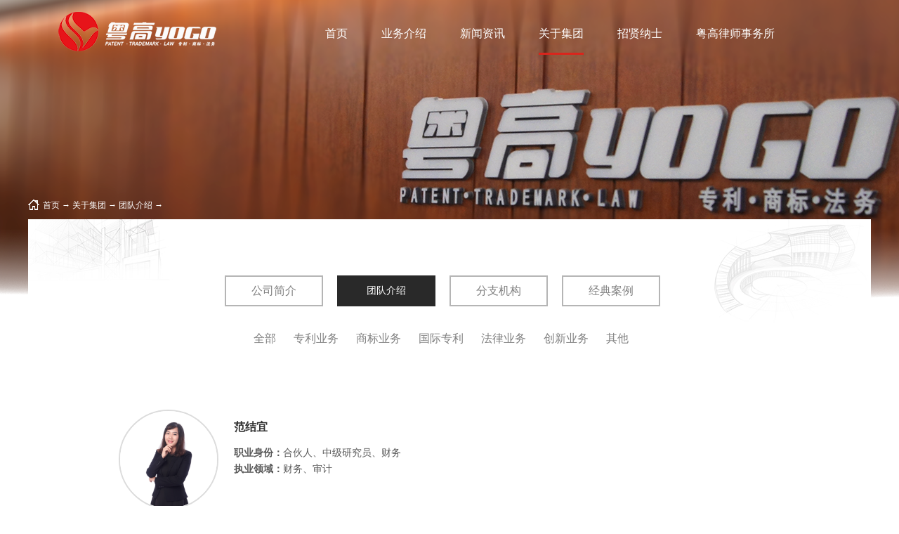

--- FILE ---
content_type: text/html;charset=utf-8
request_url: http://www.yogoip.com/teachers.aspx?fid=n178:178:1&pageindex=3
body_size: 8930
content:
<!DOCTYPE HTML PUBLIC "-//W3C//DTD HTML 4.01 Transitional//EN" "http://www.w3c.org/TR/1999/REC-html401-19991224/loose.dtd">


<html lang="zh-cn" xmlns="http://www.w3.org/1999/xhtml">
<head><title>
	广州粤高专利商标代理有限公司
</title><meta name="keywords" content="广州粤高专利商标代理有限公司"/><meta name="description" content="广州粤高专利商标代理有限公司"/><link rel="canonical" href="http://www.yogoip.com/teachers.aspx?fid=n178:178:1" /><meta name="mobile-agent" content="url=http://m.yogoip.com/m/teachers.aspx?fid=n178:178:1&pageindex=3" /><meta name="applicable-device" content="pc"><meta name="renderer" content="webkit" /><meta content="text/html; charset=utf-8" http-equiv="Content-Type" /><link id="css__teachers" rel="stylesheet" type="text/css" href="https://0.rc.xiniu.com/g2/M00/23/89/CgAGe1ybN8qAeiVNAACzmvBbYbw622.css?d=0.27382589356992226" /><link rel="bookmark" href="/Images/logo.ico" /><link rel="shortcut icon" href="/Images/logo.ico" />
	
	<script type="text/javascript">var _jtime=new Date();function jqload(){window.jLoad=new Date()-_jtime;}function jqerror(){window.jLoad=-1;}</script>
    <script type="text/javascript" src="https://1.rc.xiniu.com/js/jq/jqueryV173.js" onload="jqload()" onerror="jqerror()" id="jquery"></script>
	<script type="text/javascript" src="https://1.rc.xiniu.com/js/pb/2/Public.js"></script>	
	<script type="text/javascript" src="https://1.rc.xiniu.com/js/tl/swfobject_modified.js"></script>
	<script type="text/javascript" src="https://1.rc.xiniu.com/js/tl/swfobject.js"></script>
	 
<script>
var _hmt = _hmt || [];
(function() {
  var hm = document.createElement("script");
  hm.src = "https://hm.baidu.com/hm.js?78099a7c677a6b2e00bc480e858f1e32";
  var s = document.getElementsByTagName("script")[0]; 
  s.parentNode.insertBefore(hm, s);
})();
</script>
</head>
<body class="teachers_body">
<form method="get" id="form1" name="form1" NavigateId="26" data-pid="02182182180145220210202210204211014501982102080" data-mid="02080145220210202210204211014501982102080">
<div class="aspNetHidden">
<input type="hidden" name="__VIEWSTATE" id="__VIEWSTATE" value="" />
</div>

        <div id="ea_h">
            <div class="top">
                <div class="t_t">
                    
                    <div id="xn_h_3_wrap" class="xn_h_3_wrap">
                    
                    <div id="t_ver" class="t_ver">
                        <ul>
                            
                        </ul>
                        
                    </div>
                    
              </div>

<script>
                	$('.xn_h_3_Lang_HVbox a:last').attr("rel", "nofollow");
              </script>   
                                                          
                    
                    
                    <div id="t_logo" class="t_logo"> 
                        
                        <div id="ea_l"><h1><a href="/" target="_self"><img alt="广州国际专利申请,广州粤高专利商标代理有限公司" src="https://0.rc.xiniu.com/g2/M00/D4/C8/CgAGe1uprK-Afv42AAApZgqmkX0615.png" /></a></h1></div>
                         
                        
                    </div>
                    
                </div>
                
                <div id="ea_n">
                    
                    <div id="xn_n_14_wrap" class="xn_n_14_wrap">
                    	
                        <div class="xn_n_14_wrap_main">
                            <ul id="xn_n_14_VMenu1" class="type1Ul type1Ul_n000">
<li id="type1Li_n0" level=0 index=0 class="xn_n_14_wrap_menu1"><a href="/" target="_self" >首页</a></li>
<li id="type1Li_n6" level=0 data_id="6" type="n" index=1 class="xn_n_14_wrap_menu1">
<a href="pro.aspx?FId=n3:3:6&index=1" target="_self"><span name="xn_n_14_VMenu1136296593|T_Navigates|Id|6|Name">业务介绍</span></a><ul id="type1Ul_n661" style="display:none" class="type1Ul type1Ul_n661">
<li id="type1Li_n3" class="xn_n_14_wrap_menu2" type="n" data_id="3" index=1 level=1><a href="pro.aspx?FId=n3:3:6&index=1" target="_self"><span name="xn_n_14_VMenu11397918108|T_Navigates|Id|3|Name">知产服务</span></a>
<ul id="type1Ul_t302" style="display:none" class="type1Ul type1Ul_t302">
<li id="type1Li_t302_1" data_id="3_10" class="xn_n_14_wrap_menu3" type="t" index=1 level=2><a href="pro.aspx?FId=n3:3:6&index=1" target="_self"><span name="xn_n_14_VMenu1273083519|T_ProductTypes|Id|10|Name">专利业务</span></a>
</li>
<li id="type1Li_t302_2" data_id="3_79" class="xn_n_14_wrap_menu3" type="t" index=2 level=2><a href="pro.aspx?FId=n3:3:6&index=2" target="_self"><span name="xn_n_14_VMenu1767894348|T_ProductTypes|Id|79|Name">商标业务</span></a>
</li>
<li id="type1Li_t302_3" data_id="3_82" class="xn_n_14_wrap_menu3" type="t" index=3 level=2><a href="pro.aspx?FId=n3:3:6&index=3" target="_self"><span name="xn_n_14_VMenu11416564434|T_ProductTypes|Id|82|Name">科技项目</span></a>
</li>
<li id="type1Li_t302_4" data_id="3_81" class="xn_n_14_wrap_menu3" type="t" index=4 level=2><a href="pro.aspx?FId=n3:3:6&index=4" target="_self"><span name="xn_n_14_VMenu11173734643|T_ProductTypes|Id|81|Name">版权域名</span></a>
</li>
</ul>
</li>
<li id="type1Li_n4" class="xn_n_14_wrap_menu2" type="n" data_id="4" index=2 level=1><a href="case_complex.aspx?FId=n4:4:6" target="_self"><span name="xn_n_14_VMenu11167202657|T_Navigates|Id|4|Name">创新服务</span></a>
<ul id="type1Ul_t402" style="display:none" class="type1Ul type1Ul_t402">
<li id="type1Li_t402_1" data_id="4_214" class="xn_n_14_wrap_menu3" type="t" index=1 level=2><a href="case_complex.aspx?FId=n4:4:6" target="_self"><span name="xn_n_14_VMenu11810469897|T_NewsTypes|Id|214|Name">创新服务</span></a>
</li>
</ul>
</li>
</ul>
</li>
<li id="type1Li_n2" level=0 data_id="2" type="n" index=2 class="xn_n_14_wrap_menu1">
<a href="news.aspx?TypeId=4&FId=t2:4:2" target="_self"><span name="xn_n_14_VMenu1906505357|T_Navigates|Id|2|Name">新闻资讯</span></a><ul id="type1Ul_t201" style="display:none" class="type1Ul type1Ul_t201">
<li id="type1Li_t201_1" data_id="2_4" class="xn_n_14_wrap_menu2" type="t" index=1 level=1><a href="news.aspx?TypeId=4&FId=t2:4:2" target="_self"><span name="xn_n_14_VMenu178309487|T_NewsTypes|Id|4|Name">公司新闻</span></a>
</li>
<li id="type1Li_t201_2" data_id="2_5" class="xn_n_14_wrap_menu2" type="t" index=2 level=1><a href="news.aspx?TypeId=5&FId=t2:5:2" target="_self"><span name="xn_n_14_VMenu11361014866|T_NewsTypes|Id|5|Name">行业动态</span></a>
</li>
<li id="type1Li_t201_3" data_id="2_28" class="xn_n_14_wrap_menu2" type="t" index=3 level=1><a href="solution_complex.aspx?FId=n25:25:2" rel="nofollow" target="_self"><span name="xn_n_14_VMenu1595610287|T_NewsTypes|Id|28|Name">法律法规</span></a>
</li>
</ul>
</li>
<li id="type1Li_n1" level=0 data_id="1" type="n" index=3 class="xn_n_14_wrap_menu1">
<a href="about.aspx?FId=n1:1:1" rel="nofollow" target="_self"><span name="xn_n_14_VMenu1528304771|T_Navigates|Id|1|Name">关于集团</span></a><ul id="type1Ul_t101" style="display:none" class="type1Ul type1Ul_t101">
<li id="type1Li_t101_1" data_id="1_1" class="xn_n_14_wrap_menu2" type="t" index=1 level=1><a href="about.aspx?TypeId=1&FId=t1:1:1" rel="nofollow" target="_self"><span name="xn_n_14_VMenu1623341407|T_NewsTypes|Id|1|Name">公司简介</span></a>
</li>
<li id="type1Li_t101_2" data_id="1_178" class="xn_n_14_wrap_menu2" type="t" index=2 level=1><a href="teachers.aspx?FId=n26:26:1" rel="nofollow" target="_self"><span name="xn_n_14_VMenu11235780836|T_NewsTypes|Id|178|Name">团队介绍</span></a>
</li>
<li id="type1Li_t101_3" data_id="1_176" class="xn_n_14_wrap_menu2" type="t" index=3 level=1><a href="about.aspx?TypeId=176&FId=t1:176:1" rel="nofollow" target="_self"><span name="xn_n_14_VMenu11430954916|T_NewsTypes|Id|176|Name">分支机构</span></a>
</li>
<li id="type1Li_t101_4" data_id="1_26" class="xn_n_14_wrap_menu2" type="t" index=4 level=1><a href="sv.aspx?Fid=n8:8:1" target="_self"><span name="xn_n_14_VMenu11949547605|T_NewsTypes|Id|26|Name">经典案例</span></a>
</li>
</ul>
</li>
<li id="type1Li_n11" level=0 data_id="11" type="n" index=4 class="xn_n_14_wrap_menu1">
<a href="job.aspx?FId=n11:11:11" rel="nofollow" target="_self"><span name="xn_n_14_VMenu11192254832|T_Navigates|Id|11|Name">招贤纳士</span></a><ul id="type1Ul_t1101" style="display:none" class="type1Ul type1Ul_t1101">
<li id="type1Li_t1101_1" data_id="11_6" class="xn_n_14_wrap_menu2" type="t" index=1 level=1><a href="job.aspx?FId=n11:11:11" rel="nofollow" target="_self"><span name="xn_n_14_VMenu1257554371|T_JobTypes|Id|6|Name">人才招聘</span></a>
</li>
</ul>
</li>
<li id="type1Li_n31" level=0 data_id="31" type="n" index=5 class="xn_n_14_wrap_menu1">
<a href="prodshow.aspx?Fid=n31:31:31" rel="nofollow" target="_self"><span name="xn_n_14_VMenu11007929621|T_Navigates|Id|31|Name">粤高律师事务所</span></a></li>
</ul>
<script type="text/javascript">var xn_n_14_VMenu1={normal:{class1:'xn_n_14_wrap_menu1',class2:'xn_n_14_wrap_menu2',class3:'xn_n_14_wrap_menu3',class4:'xn_n_14_wrap_menu4',class5:'xn_n_14_wrap_menu5',class6:'xn_n_14_wrap_menu6'},visited:{class1:'xn_n_14_wrap_menu1_2',class2:'xn_n_14_wrap_menu2_2',class3:'xn_n_14_wrap_menu3_2',class4:'xn_n_14_wrap_menu4_2',class5:'xn_n_14_wrap_menu5_2',class6:'xn_n_14_wrap_menu6_2',class6:'xn_n_14_wrap_menu6_2'},home:{defaultClass:'xn_n_14_wrap_menu1',visitedClass:'xn_n_14_wrap_menu1_2'},content:{defaultClass:'',visitedClass:'',focusClass:''},focus:{class1:'xn_n_14_wrap_menu1_cur',class2:'xn_n_14_wrap_menu2_cur',class3:'xn_n_14_wrap_menu3_cur',class4:'xn_n_14_wrap_menu4_cur',class5:'xn_n_14_wrap_menu5_cur',class6:'xn_n_14_wrap_menu6_cur'},beforeTag:{packUpClass:'',packDownClass:''},expendEffect:1,aniEffect:3,fIdParam:'FId',topUlId:'xn_n_14_VMenu1',homeLiId:'type1Li_n0'};xn_n_14_VMenu1.menu=new BaseControlMenu();xn_n_14_VMenu1.menu.Init('xn_n_14_VMenu1',xn_n_14_VMenu1);xn_n_14_VMenu1.menu.InitMenu('type1Ul_n000',xn_n_14_VMenu1);</script>
                        </div>
                    	
                        
                    </div>
                    
                </div>
                
            </div>
        </div>
        

  
        <div id="ea_ba">

            <div id="news_banner" class="news_banner">
                <div class="news_banner_m">
                    <img  data-original="https://0.rc.xiniu.com/g2/M00/CC/BC/CgAGe1uWIoaASYW8AAthdZZJibY947.png" alt="" />
                </div>
                
            </div>

        </div>
        
        <div id="ea_c">
            <div class="n_main">
                <div class="n_content">
                    <div class="n_content_left">
                    
                            <div id="n_content_right_name_r" class="n_content_right_name_r" data-type="block">
                                <ul>
                                 <li>
                                        <img src="https://1.rc.xiniu.com/rc/Contents/39036/images/icpsp1_n_right_wz.png" alt="" />
                                    </li>
                                    <li><span class="n_r_wz1">
                                        
                                        <span name="_n_r_wz1"></span>
                                        
                                    </span><span class="n_r_wz2">
                                        <a href="/">
                                            <span name="_n_r_wz2">首页</span>
                                            </a>
                                    </span><span class="n_r_wz3">→</span>
                                      <span class="n_r_wz2">
                                        <a href="about.aspx?FId=n1:1:1">
                                            <span name="_n_r_wz2">关于集团</span>
                                            </a>
                                    </span><span class="n_r_wz3">→</span>
                                   <span class="n_r_wz4">
                                            <span id='ShoveWebControl_Text_news'><a href="teachers.aspx?FId=n26:26:26" target="_self">团队介绍</a></span>
                                        </span>
                                        <span class="n_r_wz5">→</span>
                                        <span class="n_r_wz6">
                                            
                                        </span>
                                    </li>
                                </ul>
                                
                            </div>
                    
                    
                        <div class="div_head_box">
                               <div class="n_about_m_1">
                                <span class="n_about_m_1_1">
                                    <span class="daxie">N</span>
                                    <span class="zhongwen">新闻资讯</span>
                                    <span class="yingwen">News And Information</span>
                                </span>
                                 <span class="n_about_m_2">
                                    
                                    <span name="_n_about_m_2">掌握知产最新动态  创造IP无限价值</span>
                                    
                                </span>
                                </div>
                        </div>
                     
</div>
                    <div class="n_content_right">
                      
                            <div id="bk27_n_content_left_cnt" class="bk27_n_content_left_cnt" data-type="block" data-from="favorite" data-id="21870" data-index="27">
                                <ul id="bk27_ShoveWebControl_VMenu2" class="left_typeUl left_typeUl_n000">
<ul id="left_typeUl_t100" class="left_typeUl left_typeUl_t100">
<li id="left_typeLi_t100_1" data_id="1_1" class="bk27_left_menu1" type="t" index=1 level=0><a href="about.aspx?TypeId=1&FId=t1:1:1" rel="nofollow" target="_self"><span name="bk27_ShoveWebControl_VMenu21757587756|T_NewsTypes|Id|1|Name">公司简介</span></a>
</li>
<li id="left_typeLi_t100_2" data_id="1_178" class="bk27_left_menu1" type="t" index=2 level=0><a href="teachers.aspx?FId=n26:26:1" rel="nofollow" target="_self"><span name="bk27_ShoveWebControl_VMenu21395965750|T_NewsTypes|Id|178|Name">团队介绍</span></a>
</li>
<li id="left_typeLi_t100_3" data_id="1_176" class="bk27_left_menu1" type="t" index=3 level=0><a href="about.aspx?TypeId=176&FId=t1:176:1" rel="nofollow" target="_self"><span name="bk27_ShoveWebControl_VMenu2850768625|T_NewsTypes|Id|176|Name">分支机构</span></a>
</li>
<li id="left_typeLi_t100_4" data_id="1_26" class="bk27_left_menu1" type="t" index=4 level=0><a href="sv.aspx?Fid=n8:8:1" target="_self"><span name="bk27_ShoveWebControl_VMenu21530316739|T_NewsTypes|Id|26|Name">经典案例</span></a>
</li>
</ul>
<ul id="left_typeUl_n110" class="left_typeUl left_typeUl_n110">
<li id="left_typeLi_n8" class="bk27_left_menu1" type="n" data_id="8" index=1 level=0><a href="sv.aspx?Fid=n8:8:1" target="_self"><span name="bk27_ShoveWebControl_VMenu2561611378|T_Navigates|Id|8|Name">经典案例</span></a>
</li>
<li id="left_typeLi_n26" class="bk27_left_menu1" type="n" data_id="26" index=2 level=0><a href="teachers_complex.aspx?FId=n26:26:1" rel="nofollow" target="_self"><span name="bk27_ShoveWebControl_VMenu21300578522|T_Navigates|Id|26|Name">团队介绍</span></a>
<ul id="left_typeUl_t2601" class="left_typeUl left_typeUl_t2601">
<li id="left_typeLi_t2601_1" data_id="26_213" class="bk27_left_menu2" type="t" index=1 level=1><a href="/teachers.aspx?FId=n178:178:1" rel="nofollow" target="_self"><span name="bk27_ShoveWebControl_VMenu21542006205|T_NewsTypes|Id|213|Name">全部</span></a>
</li>
<li id="left_typeLi_t2601_2" data_id="26_207" class="bk27_left_menu2" type="t" index=2 level=1><a href="teachers.aspx?TypeId=207&FId=t26:207:1" rel="nofollow" target="_self"><span name="bk27_ShoveWebControl_VMenu2132651081|T_NewsTypes|Id|207|Name">专利业务</span></a>
</li>
<li id="left_typeLi_t2601_3" data_id="26_208" class="bk27_left_menu2" type="t" index=3 level=1><a href="teachers.aspx?TypeId=208&FId=t26:208:1" rel="nofollow" target="_self"><span name="bk27_ShoveWebControl_VMenu21635170247|T_NewsTypes|Id|208|Name">商标业务</span></a>
</li>
<li id="left_typeLi_t2601_4" data_id="26_209" class="bk27_left_menu2" type="t" index=4 level=1><a href="teachers.aspx?TypeId=209&FId=t26:209:1" rel="nofollow" target="_self"><span name="bk27_ShoveWebControl_VMenu2977174617|T_NewsTypes|Id|209|Name">国际专利</span></a>
</li>
<li id="left_typeLi_t2601_5" data_id="26_210" class="bk27_left_menu2" type="t" index=5 level=1><a href="teachers.aspx?TypeId=210&FId=t26:210:1" rel="nofollow" target="_self"><span name="bk27_ShoveWebControl_VMenu21288004360|T_NewsTypes|Id|210|Name">法律业务</span></a>
</li>
<li id="left_typeLi_t2601_6" data_id="26_211" class="bk27_left_menu2" type="t" index=6 level=1><a href="teachers.aspx?TypeId=211&FId=t26:211:1" rel="nofollow" target="_self"><span name="bk27_ShoveWebControl_VMenu21928526876|T_NewsTypes|Id|211|Name">创新业务</span></a>
</li>
<li id="left_typeLi_t2601_7" data_id="26_212" class="bk27_left_menu2" type="t" index=7 level=1><a href="teachers.aspx?TypeId=212&FId=t26:212:1" rel="nofollow" target="_self"><span name="bk27_ShoveWebControl_VMenu2948509707|T_NewsTypes|Id|212|Name">其他</span></a>
</li>
</ul>
</li>
</ul>
</ul>
<script type="text/javascript">var bk27_ShoveWebControl_VMenu2={normal:{class1:'bk27_left_menu1',class2:'bk27_left_menu2',class3:'bk27_left_menu3',class4:'bk27_left_menu4',class5:'bk27_left_menu5',class6:'bk27_left_menu6'},visited:{class1:'bk27_left_menu1_2',class2:'bk27_left_menu2_2',class3:'bk27_left_menu3_2',class4:'bk27_left_menu4_2',class5:'bk27_left_menu5_2',class6:'bk27_left_menu6_2',class6:'bk27_left_menu6_2'},home:{defaultClass:'bk27_nav_menu1',visitedClass:'bk27_nav_menu1_2'},content:{defaultClass:'',visitedClass:'',focusClass:''},focus:{class1:'bk27_left_menu1_cur',class2:'bk27_left_menu2_cur',class3:'bk27_left_menu3_cur',class4:'bk27_left_menu4_cur',class5:'bk27_left_menu5_cur',class6:'bk27_left_menu6_cur'},beforeTag:{packUpClass:'',packDownClass:''},expendEffect:1,aniEffect:1,fIdParam:'FId',topUlId:'bk27_ShoveWebControl_VMenu2'};bk27_ShoveWebControl_VMenu2.menu=new BaseControlMenu();bk27_ShoveWebControl_VMenu2.menu.Init('bk27_ShoveWebControl_VMenu2',bk27_ShoveWebControl_VMenu2);;</script>
                                
                            </div>
                    
                    

                            <div id="bk2_n_content_left_cnt" class="bk2_n_content_left_cnt" data-type="block" data-from="favorite" data-id="11870" data-index="2">
                                <ul id="bk2_ShoveWebControl_VMenu2" class="left_typeUl left_typeUl_n000" style="display:none">
<ul id="left_typeUl_t2600" class="left_typeUl left_typeUl_t2600">
<li id="left_typeLi_t2600_1" data_id="26_213" class="bk2_left_menu1" type="t" index=1 level=0><a href="/teachers.aspx?FId=n178:178:1" rel="nofollow" target="_self"><span name="bk2_ShoveWebControl_VMenu2380632037|T_NewsTypes|Id|213|Name">全部</span></a>
</li>
<li id="left_typeLi_t2600_2" data_id="26_207" class="bk2_left_menu1" type="t" index=2 level=0><a href="teachers.aspx?TypeId=207&FId=t26:207:26" rel="nofollow" target="_self"><span name="bk2_ShoveWebControl_VMenu2740334443|T_NewsTypes|Id|207|Name">专利业务</span></a>
</li>
<li id="left_typeLi_t2600_3" data_id="26_208" class="bk2_left_menu1" type="t" index=3 level=0><a href="teachers.aspx?TypeId=208&FId=t26:208:26" rel="nofollow" target="_self"><span name="bk2_ShoveWebControl_VMenu21245492972|T_NewsTypes|Id|208|Name">商标业务</span></a>
</li>
<li id="left_typeLi_t2600_4" data_id="26_209" class="bk2_left_menu1" type="t" index=4 level=0><a href="teachers.aspx?TypeId=209&FId=t26:209:26" rel="nofollow" target="_self"><span name="bk2_ShoveWebControl_VMenu2274225399|T_NewsTypes|Id|209|Name">国际专利</span></a>
</li>
<li id="left_typeLi_t2600_5" data_id="26_210" class="bk2_left_menu1" type="t" index=5 level=0><a href="teachers.aspx?TypeId=210&FId=t26:210:26" rel="nofollow" target="_self"><span name="bk2_ShoveWebControl_VMenu21042157737|T_NewsTypes|Id|210|Name">法律业务</span></a>
</li>
<li id="left_typeLi_t2600_6" data_id="26_211" class="bk2_left_menu1" type="t" index=6 level=0><a href="teachers.aspx?TypeId=211&FId=t26:211:26" rel="nofollow" target="_self"><span name="bk2_ShoveWebControl_VMenu21262707448|T_NewsTypes|Id|211|Name">创新业务</span></a>
</li>
<li id="left_typeLi_t2600_7" data_id="26_212" class="bk2_left_menu1" type="t" index=7 level=0><a href="teachers.aspx?TypeId=212&FId=t26:212:26" rel="nofollow" target="_self"><span name="bk2_ShoveWebControl_VMenu21904731572|T_NewsTypes|Id|212|Name">其他</span></a>
</li>
</ul>
</ul>
<script type="text/javascript">var bk2_ShoveWebControl_VMenu2={normal:{class1:'bk2_left_menu1',class2:'bk2_left_menu2',class3:'bk2_left_menu3',class4:'bk2_left_menu4',class5:'bk2_left_menu5',class6:'bk2_left_menu6'},visited:{class1:'bk2_left_menu1_2',class2:'bk2_left_menu2_2',class3:'bk2_left_menu3_2',class4:'bk2_left_menu4_2',class5:'bk2_left_menu5_2',class6:'bk2_left_menu6_2',class6:'bk2_left_menu6_2'},home:{defaultClass:'bk2_nav_menu1',visitedClass:'bk2_nav_menu1_2'},content:{defaultClass:'',visitedClass:'',focusClass:''},focus:{class1:'bk2_left_menu1_cur',class2:'bk2_left_menu2_cur',class3:'bk2_left_menu3_cur',class4:'bk2_left_menu4_cur',class5:'bk2_left_menu5_cur',class6:'bk2_left_menu6_cur'},beforeTag:{packUpClass:'',packDownClass:''},expendEffect:1,aniEffect:2,fIdParam:'FId',topUlId:'bk2_ShoveWebControl_VMenu2'};bk2_ShoveWebControl_VMenu2.menu=new BaseControlMenu();bk2_ShoveWebControl_VMenu2.menu.Init('bk2_ShoveWebControl_VMenu2',bk2_ShoveWebControl_VMenu2);;</script>
                                
                            </div>
                    


                        <div id="xn_c_teachers_18_wrap" class="xn_c_teachers_18_wrap" data-type="block">
                            
                            <div class="xn_c_teachers_18_box">
                                <ul class="xn_c_teachers_18_ul">
                                    
                                        <li class="xn_c_teachers_18_li">
                                            <div class="xn_c_teachers_18_img">
                                                <a title='范结宜' href='teachers_view.aspx?TypeId=212&Id=695&Fid=t26:212:1'>
                                                    <img  data-original='https://0.rc.xiniu.com/g2/M00/D2/83/CgAGe1uh9laAbbwYAAGYpInbAug360.png' alt='范结宜' title='范结宜' />
                                                </a>
                                            </div>
                                            <div class="xn_c_teachers_18_center">
                                                <div class="xn_c_teachers_18_top">
                                                    <a title='范结宜' href='teachers_view.aspx?TypeId=212&Id=695&Fid=t26:212:1'>
                                                        <span class="xn_c_teachers_18_title">范结宜</span>
                                                    </a>
                                                    <span class="xn_c_teachers_18_author">财务</span>
                                                </div>
                                                <div class="xn_c_teachers_18_content">
                                                    <span id='xn_c_teachers_18_Data_ShoveWebControl_Text4_0'><p><p><strong style="color: rgb(89, 89, 89);">职业身份：</strong><span style="color: rgb(89, 89, 89);">合伙人、中级研究员、财务</span><br></p><p style="color: rgb(148, 148, 148); white-space: normal;"><span style="color: rgb(89, 89, 89);"><strong>执业领域：</strong>财务、审计</span></p></p></span>
                                                </div>
                                            </div>
                                            <div class="xn_c_teachers_18_foot">
                                                <div class="xn_c_teachers_18_le">
                                                    <a href='teachers_view.aspx?TypeId=212&Id=695&FId=t26:212:1'>
                                                        
                                                        <span name="_xn_c_teachers_18_le">顾问主页</span>
                                                        
                                                    </a>
                                                </div>
                                                <div class="xn_c_teachers_18_ri">
                                                    <a target="_blank" href='http://wpa.qq.com/msgrd?v=3&uin=&site=qq&menu=yes'>
                                                        
                                                        <span name="_xn_c_teachers_18_ri">立即咨询</span>
                                                        
                                                    </a>
                                                </div>
                                                <div class="xn_c_teachers_18_coent">
                                                    <span class="xn_c_teachers_18_coent1">
                                                        
                                                        <span name="_xn_c_teachers_18_coent1">咨询热线：</span>
                                                        
                                                    </span>
                                                    <span class="xn_c_teachers_18_coent2">
                                                        
                                                    </span>
                                                </div>
                                            </div>
                                        </li>
                                        
                                        <li class="xn_c_teachers_18_li">
                                            <div class="xn_c_teachers_18_img">
                                                <a title='刘瑶云' href='teachers_view.aspx?TypeId=213&Id=588&Fid=t26:213:1'>
                                                    <img  data-original='https://0.rc.xiniu.com/g2/M00/D2/32/CgAGfFuGNNmAKq-jAASqO-tHirI114.png' alt='刘瑶云' title='刘瑶云' />
                                                </a>
                                            </div>
                                            <div class="xn_c_teachers_18_center">
                                                <div class="xn_c_teachers_18_top">
                                                    <a title='刘瑶云' href='teachers_view.aspx?TypeId=213&Id=588&Fid=t26:213:1'>
                                                        <span class="xn_c_teachers_18_title">刘瑶云</span>
                                                    </a>
                                                    <span class="xn_c_teachers_18_author">专利代理师</span>
                                                </div>
                                                <div class="xn_c_teachers_18_content">
                                                    <span id='xn_c_teachers_18_Data_ShoveWebControl_Text4_1'><p><br/></p><p><strong style="color: rgb(89, 89, 89);">职业身份：</strong><span style="color: rgb(89, 89, 89);">合伙人、专利代理师、中级研究员</span><br/></p><p style="color: rgb(148, 148, 148);white-space: normal;"><strong><span style="color: rgb(89, 89, 89);">执业领域：</span></strong><span style="color: rgb(89, 89, 89);">专利代理、专利流程</span></p></span>
                                                </div>
                                            </div>
                                            <div class="xn_c_teachers_18_foot">
                                                <div class="xn_c_teachers_18_le">
                                                    <a href='teachers_view.aspx?TypeId=213&Id=588&FId=t26:213:1'>
                                                        
                                                        <span name="_xn_c_teachers_18_le">顾问主页</span>
                                                        
                                                    </a>
                                                </div>
                                                <div class="xn_c_teachers_18_ri">
                                                    <a target="_blank" href='http://wpa.qq.com/msgrd?v=3&uin=&site=qq&menu=yes'>
                                                        
                                                        <span name="_xn_c_teachers_18_ri">立即咨询</span>
                                                        
                                                    </a>
                                                </div>
                                                <div class="xn_c_teachers_18_coent">
                                                    <span class="xn_c_teachers_18_coent1">
                                                        
                                                        <span name="_xn_c_teachers_18_coent1">咨询热线：</span>
                                                        
                                                    </span>
                                                    <span class="xn_c_teachers_18_coent2">
                                                        
                                                    </span>
                                                </div>
                                            </div>
                                        </li>
                                        
                                        <li class="xn_c_teachers_18_li">
                                            <div class="xn_c_teachers_18_img">
                                                <a title='邓任娇' href='teachers_view.aspx?TypeId=208&Id=722&Fid=t26:208:1'>
                                                    <img  data-original='https://0.rc.xiniu.com/g2/M00/39/33/CgAGe1zZL7KAKf-WAADOWOxwo88930.jpg' alt='邓任娇' title='邓任娇' />
                                                </a>
                                            </div>
                                            <div class="xn_c_teachers_18_center">
                                                <div class="xn_c_teachers_18_top">
                                                    <a title='邓任娇' href='teachers_view.aspx?TypeId=208&Id=722&Fid=t26:208:1'>
                                                        <span class="xn_c_teachers_18_title">邓任娇</span>
                                                    </a>
                                                    <span class="xn_c_teachers_18_author">商标代理人</span>
                                                </div>
                                                <div class="xn_c_teachers_18_content">
                                                    <span id='xn_c_teachers_18_Data_ShoveWebControl_Text4_2'><p><br/></p><p><strong style="color: rgb(148, 148, 148);"><span style="color: rgb(89, 89, 89);">职业身份：</span></strong><span style="color: rgb(89, 89, 89);">合伙人、商标代理人、版权代理人、知识产权中级职称</span><br/></p><p style="color: rgb(148, 148, 148); white-space: normal;"><strong><span style="color: rgb(89, 89, 89);">执业领域：</span></strong><span style="color: rgb(89, 89, 89);">商标代理、版权代理</span></p></span>
                                                </div>
                                            </div>
                                            <div class="xn_c_teachers_18_foot">
                                                <div class="xn_c_teachers_18_le">
                                                    <a href='teachers_view.aspx?TypeId=208&Id=722&FId=t26:208:1'>
                                                        
                                                        <span name="_xn_c_teachers_18_le">顾问主页</span>
                                                        
                                                    </a>
                                                </div>
                                                <div class="xn_c_teachers_18_ri">
                                                    <a target="_blank" href='http://wpa.qq.com/msgrd?v=3&uin=&site=qq&menu=yes'>
                                                        
                                                        <span name="_xn_c_teachers_18_ri">立即咨询</span>
                                                        
                                                    </a>
                                                </div>
                                                <div class="xn_c_teachers_18_coent">
                                                    <span class="xn_c_teachers_18_coent1">
                                                        
                                                        <span name="_xn_c_teachers_18_coent1">咨询热线：</span>
                                                        
                                                    </span>
                                                    <span class="xn_c_teachers_18_coent2">
                                                        
                                                    </span>
                                                </div>
                                            </div>
                                        </li>
                                        
                                        <li class="xn_c_teachers_18_li">
                                            <div class="xn_c_teachers_18_img">
                                                <a title='朱天保' href='teachers_view.aspx?TypeId=210&Id=687&Fid=t26:210:1'>
                                                    <img  data-original='https://0.rc.xiniu.com/g2/M00/12/D0/CgAGfFw2l3aAKmOOAAGKq_xIEx0346.png' alt='朱天保' title='朱天保' />
                                                </a>
                                            </div>
                                            <div class="xn_c_teachers_18_center">
                                                <div class="xn_c_teachers_18_top">
                                                    <a title='朱天保' href='teachers_view.aspx?TypeId=210&Id=687&Fid=t26:210:1'>
                                                        <span class="xn_c_teachers_18_title">朱天保</span>
                                                    </a>
                                                    <span class="xn_c_teachers_18_author">律师</span>
                                                </div>
                                                <div class="xn_c_teachers_18_content">
                                                    <span id='xn_c_teachers_18_Data_ShoveWebControl_Text4_3'><p><strong style="color: rgb(148, 148, 148);"><span style="color: rgb(89, 89, 89);">职业身份：</span></strong><span style="color: rgb(89, 89, 89);">专职律师</span><br/></p><p style="color: rgb(148, 148, 148); white-space: normal;"><strong><span style="color: rgb(89, 89, 89);">执业领域：</span></strong><span style="color: rgb(89, 89, 89);">诉讼、法务</span></p></span>
                                                </div>
                                            </div>
                                            <div class="xn_c_teachers_18_foot">
                                                <div class="xn_c_teachers_18_le">
                                                    <a href='teachers_view.aspx?TypeId=210&Id=687&FId=t26:210:1'>
                                                        
                                                        <span name="_xn_c_teachers_18_le">顾问主页</span>
                                                        
                                                    </a>
                                                </div>
                                                <div class="xn_c_teachers_18_ri">
                                                    <a target="_blank" href='http://wpa.qq.com/msgrd?v=3&uin=&site=qq&menu=yes'>
                                                        
                                                        <span name="_xn_c_teachers_18_ri">立即咨询</span>
                                                        
                                                    </a>
                                                </div>
                                                <div class="xn_c_teachers_18_coent">
                                                    <span class="xn_c_teachers_18_coent1">
                                                        
                                                        <span name="_xn_c_teachers_18_coent1">咨询热线：</span>
                                                        
                                                    </span>
                                                    <span class="xn_c_teachers_18_coent2">
                                                        
                                                    </span>
                                                </div>
                                            </div>
                                        </li>
                                        
                                </ul>
                            </div>
                            
                            
                        </div>
                    
                    
                    
                                                <div id="fy" class="fy" data-type="block" data-from="favorite">
                                                    <div>
	<span class="fy_1">共</span><span class="fy_9">20</span><span class="fy_4">条</span><span class="fy_7">页次3/5</span><span class="fy_3"><a class="fy_3_A" href="/teachers.aspx?fid=n178:178:1">首页</a></span><span class="fy_2"><a class="fy_2A"  href="/teachers.aspx?fid=n178:178:1&pageindex=2"> </a></span><span class="fy_out"><a class="fy_out_A" href="/teachers.aspx?fid=n178:178:1">1</a></span><span class="fy_out"><a class="fy_out_A" href="/teachers.aspx?fid=n178:178:1&pageindex=2">2</a></span><span class="fy_on"><a class="fy_on_A">3</a></span><span class="fy_out"><a class="fy_out_A" href="/teachers.aspx?fid=n178:178:1&pageindex=4">4</a></span><span class="fy_out"><a class="fy_out_A" href="/teachers.aspx?fid=n178:178:1&pageindex=5">5</a></span><span class="fy_6"><a class="fy_6_A" href="/teachers.aspx?fid=n178:178:1&pageindex=4"> </a></span><span class="fy_5"><a class="fy_6_A" href="/teachers.aspx?fid=n178:178:1&pageindex=5">尾页</a></span>
</div>
                                    
                                                </div>
                    


                        <div class="n_content_right_name">
</div>
                        <div class="n_content_right_m">
                            <div class="news_list">
                            </div>
                        </div>
                    </div>
                    <div class="clear"></div>
                </div>
            </div>
        </div>
        
        
        <div id="ea_b">
            <div class="foot">
                <div class="foot_c">
                    
                    <div id="foot_nav" class="foot_nav">
                        <ul id="ShoveWebControl_VMenu3" class="foot_type1Ul foot_type1Ul_n000">
<li id="foot_type1Li_n6" level=0 data_id="6" type="n" index=1 class="foot_menu1">
<a href="pro.aspx?FId=n3:3:6&index=1" target="_self"><span name="ShoveWebControl_VMenu31532962519|T_Navigates|Id|6|Name">业务介绍</span></a></li>
<li id="foot_type1Li_n2" level=0 data_id="2" type="n" index=2 class="foot_menu1">
<a href="news.aspx?TypeId=4&FId=t2:4:2" target="_self"><span name="ShoveWebControl_VMenu31713915386|T_Navigates|Id|2|Name">新闻资讯</span></a></li>
<li id="foot_type1Li_n1" level=0 data_id="1" type="n" index=3 class="foot_menu1">
<a href="about.aspx?FId=n1:1:1" rel="nofollow" target="_self"><span name="ShoveWebControl_VMenu3404986241|T_Navigates|Id|1|Name">关于集团</span></a></li>
<li id="foot_type1Li_n11" level=0 data_id="11" type="n" index=4 class="foot_menu1">
<a href="job.aspx?FId=n11:11:11" rel="nofollow" target="_self"><span name="ShoveWebControl_VMenu386045096|T_Navigates|Id|11|Name">招贤纳士</span></a></li>
<li id="foot_type1Li_n31" level=0 data_id="31" type="n" index=5 class="foot_menu1">
<a href="prodshow.aspx?Fid=n31:31:31" rel="nofollow" target="_self"><span name="ShoveWebControl_VMenu31174976372|T_Navigates|Id|31|Name">粤高律师事务所</span></a></li>
</ul>
<script type="text/javascript">var ShoveWebControl_VMenu3={normal:{class1:'foot_menu1',class2:'foot_menu2',class3:'',class4:'',class5:'',class6:''},visited:{class1:'foot_menu1',class2:'foot_menu2',class3:'',class4:'',class5:'',class6:'',class6:''},home:{defaultClass:'foot_menu1',visitedClass:'foot_menu1_2'},content:{defaultClass:'',visitedClass:'',focusClass:''},focus:{class1:'foot_menu1',class2:'foot_menu2',class3:'',class4:'',class5:'',class6:''},beforeTag:{packUpClass:'',packDownClass:''},expendEffect:1,aniEffect:1,fIdParam:'FId',topUlId:'ShoveWebControl_VMenu3'};ShoveWebControl_VMenu3.menu=new BaseControlMenu();ShoveWebControl_VMenu3.menu.Init('ShoveWebControl_VMenu3',ShoveWebControl_VMenu3);;</script>
                        
                    </div>
                    
                    
                    <div id="foot_copy" class="foot_copy">
                        <div class="foot_copy_name">
                            <span name="_foot_copy1|">Copyright &copy; 2018 - 2019 广州粤高专利商标代理有限公司</span>
                        </div>
                        <div class="foot_copy_ba">
                            <a rel="nofollow" href="http://beian.miit.gov.cn" target="_blank">
                                <span name="_foot_copy2|">粤ICP备17163029号</span>
                            </a>
                      </div>
<div class="foot_copy_ba"><a href="/siteMap.html" class="foot_copy_map" target="_blank">&nbsp;&nbsp;网站地图</a></div>
                        
                    
 <div class="foot_copy_ba"><span class="xn_brand" >犀牛云提供企业云服务</span></div> </div>
                    
                    
                    <div id="foot_tel" class="foot_tel">
                        <div class="foot_tel_f">
                            <div class="foot_add">
                                <span name="_foot_tel1|">地址：中国·广州·天河区·体育西路 191 号 B 塔 4416</span>
                            </div>
                            <div class="foot_phone">
                                <span name="_foot_tel2|">电话：+86 020-32502900</span>
                            </div>
                            <div class="foot_fax">
                                <span name="_foot_tel3|" >传真：+86 020-32502999</span>
                            </div>
                            
                        </div>
                        
                        <div class="foot_zip">
                            <span name="_foot_tel4|">邮编：510000 </span>
                        </div>
                      <div class="foot_img">
                        <span></span>
                      </div>
                        
                    </div>
                    
		    
                    <div id="foot_fx" class="foot_fx">
                        
                        <div id="bdshare" class="bdsharebuttonbox"><a href="#" class="bds_more" data-cmd="more"></a><a href="#" class="bds_qzone" data-cmd="qzone" title="分享到QQ空间"></a><a href="#" class="bds_tsina" data-cmd="tsina" title="分享到新浪微博"></a><a href="#" class="bds_tqq" data-cmd="tqq" title="分享到腾讯微博"></a><a href="#" class="bds_renren" data-cmd="renren" title="分享到人人网"></a><a href="#" class="bds_t163" data-cmd="t163" title="分享到网易微博"></a></div>
                        <script type="text/javascript">window._bd_share_config = { "common": { "bdSnsKey": {}, "bdText": "", "bdMini": "2", "bdMiniList": false, "bdPic": "", "bdStyle": "0", "bdSize": "16" }, "share": {} }; with (document) 0[(getElementsByTagName('head')[0] || body).appendChild(createElement('script')).src = 'http://bdimg.share.baidu.com/static/api/js/share.js?v=86835285.js?cdnversion=' + ~(-new Date() / 36e5)];</script>
                        
                        
                    </div>
                    
               <script>
                $("#bdshare a").attr("rel","nofollow");
              </script>
            
                    
                    <div class="xn_f_1_warp" id="xn_f_1_warp" >
                        
                        <div class="xn_f_1_box">
                            
                        </div>
                        
                    </div>
                    
                    
                    <div class="xn_f_2_warp" id="xn_f_2_warp" >
                        
                        <div class="xn_f_2_box">
                            
                                    <div id="xn_f_2_Data1_xn_f_2_row_0" class="xn_f_2_clas1"><p><br/></p><p><script>var _hmt = _hmt || [];
(function() {
  var hm = document.createElementment("script");
  hm.src = "https://hm.baidu.com/hm.js?78099a7c677a6b2e00bc480e858f1e32";
  var s = document.getElementsBytsByTagName("script")[0]; 
  s.parentNode.insertBefore(hm, s);
})();</script></p></div>
                                
                        </div>
                        
                    </div>
                    
                </div>
            </div>
        </div>
        


  
        <div id="ea_m">

            <div id="xn_m_2_wrap" class="xn_m_2_wrap" NewMarket="true">
                
                        <script type="text/javascript"> $(function(){ marketing2('top','right','0%','0%'); $("#xn_m_2_warp").css("display","block"); }) </script>
                    
                
                <div class="xn_m_2_head"><div class="close" id="xn_m_2_close">X</div></div>
                <div class="xn_m_2_cent" id="xn_m_2_cent">
                    <div class="xn_m_2_markrt_qq xn_m_2_mbox">
                        <div class="xn_m_2_orderId">
                            <span id='xn_m_2_order1'>1</span>
                        </div>
                        <h4><span id='xn_m_2_Text1'>QQ设置</span></h4>
                        <ul class="xn_m_2_qq_ul">
                            
                                    <li class="xn_m_2_qq_li">
                                        <a href="contact.aspx?fid=n7:7:1">                                           
                                            <span class="xn_m_2_qq_img"><img border='0' src='' alt='小丽' title='小丽'></span>
                                            <span class="xn_m_2_qq_author">小丽</span>
                                        </a>
                                    </li>
                                
                                    <li class="xn_m_2_qq_li">
                                        <a href="contact.aspx?fid=n7:7:1">                                           
                                            <span class="xn_m_2_qq_img"><img border='0' src='' alt='客服' title='客服'></span>
                                            <span class="xn_m_2_qq_author">客服</span>
                                        </a>
                                    </li>
                                
                        </ul>
                    </div>
                    <div class="xn_m_2_markrt_sky xn_m_2_mbox">
                        <div class="xn_m_2_orderId">
                            <span id='xn_m_2_order2'>3</span>
                        </div>
                        <h4><span id='xn_m_2_Text2'>SKYPE 设置</span></h4>
                        <ul class="xn_m_2_sky_ul">
                            
                                    <li class="xn_m_2_sky_li">
                                        <a href='skype:3003338016?call' onclick="return skypeCheck();">
                                            <span class="xn_m_2_sky_img"><img border='0' src='' alt='客户名称' title='客户名称'></span>
                                            <span class="xn_m_2_sky_author">客户名称</span>
                                        </a>
                                    </li>
                                
                        </ul>
                    </div>
                    <div class="xn_m_2_markrt_ali xn_m_2_mbox">
                        <div class="xn_m_2_orderId">
                            <span id='xn_m_2_order3'>4</span>
                        </div>
                        <h4><span id='xn_m_2_Text3'>阿里旺旺设置</span></h4>
                        <ul class="xn_m_2_ali_ul">
                            
                                    <li class="xn_m_2_ali_li">
                                        <a rel="nofollow" target="_blank" href='http://www.taobao.com/webww/ww.php?ver=3&touid=AliAcc&siteid=cntaobao&status=1&charset=utf-8'>
                                            <span class="xn_m_2_img"><img border='0' src='' alt='旺旺客服名称' title='旺旺客服名称'></span>
                                            <span class="xn_m_2_author">旺旺客服名称</span>
                                        </a>
                                    </li>
                                
                                    <li class="xn_m_2_ali_li">
                                        <a rel="nofollow" target="_blank" href='http://www.taobao.com/webww/ww.php?ver=3&touid=二维码名称&siteid=cntaobao&status=1&charset=utf-8'>
                                            <span class="xn_m_2_img"><img border='0' src='https://0.rc.xiniu.com/g2/M00/96/E4/CgAGfFsHgBqAUQR2AAB6YNq8o-A050.png' alt='' title=''></span>
                                            <span class="xn_m_2_author"></span>
                                        </a>
                                    </li>
                                
                        </ul>
                    </div>
                    <div class="xn_m_2_telephone xn_m_2_mbox">
                        <div class="xn_m_2_orderId">
                            <span id='xn_m_2_order5'>5</span>
                        </div>
                        <h4><span id='xn_m_2_Text5'>电话号码管理</span></h4>
                        <ul class="xn_m_2_tel_ul">
                            
                                    <li class="xn_m_2_tel_li">                                        
                                        <div class="xn_m_2_tel_box">
                                            <span class="xn_m_2_tel_img"><img src='' alt="" /></span>
                                            <span class="xn_m_2_tel_tel">020-32502900</span>
                                        </div> 
                                    </li>
                                
                        </ul>
                    </div>
                    <div class="xn_m_2_markrt_code xn_m_2_mbox">
                        <div class="xn_m_2_orderId">
                            <span id='xn_m_2_order4'>6</span>
                        </div>
                        <h4><span id='xn_m_2_Text4'>二维码管理</span></h4>
                        <ul class="xn_m_2_markrt_code_ul">
                            
                                    <li class="xn_m_2_markrt_code_li">                                        
                                        <div class="xn_m_2_code_box">
                                            <span class="xn_m_2_markrtimg"><img src='https://0.rc.xiniu.com/g2/M00/96/E4/CgAGfFsHgBqAUQR2AAB6YNq8o-A050.png' alt="" /></span>
                                        </div> 
                                    </li>
                                
                        </ul>
                    </div>                    
                </div>
                <div class="xn_m_2_foot">返回顶部</div>
                <div class="xn_m_2_small_but" id="xn_m_2_small_but">展开</div>
                 </div>

</div>
        
 
<div id="ea_pi"></div>

 
<div id="ea_wj"></div>

  <input type="hidden" id="pageId" value="60" />
  <script id="js__teachers" type="text/javascript" src="https://0.rc.xiniu.com/g2/M00/7E/2B/CgAGe1ri8JWAcC0AAAAWwR-wyDQ4915.js?d=20180530175523" ></script>

<script type='text/javascript'>(function(){var k=new Date,f=null,h=function(){window.acessFinish=new Date-k};window.addEventListener?window.addEventListener('load',h):window.attachEvent&&window.attachEvent('onload',h);var f=setTimeout(function(){f&&clearTimeout(f);var b=document.location.href,a;a=/\.html|.htm/.test(document.location.href)?document.forms[0].getAttribute('Page'):'';var c=window.document.referrer,b='/Admin/Access/Load.ashx?req\x3d'+d(b);a&&(b+='\x26f\x3d'+d(a));a=d(c);if(3200<a.length){var e=c.indexOf('?');0<e&&(a=d(c.substr(0,e)))}b+='\x26ref\x3d'+a+'\x26sw\x3d'+screen.width+'\x26sh\x3d'+screen.height;b+='\x26cs\x3d'+(window.jLoad?window.jLoad:-1);b+='\x26_t\x3d'+Math.random();b+='\x26ht\x3d'+d(('https:'==document.location.protocol?'https://':'http://')+document.domain);'off'==sessionStorage.getItem('cookie')&&(b+='\x26ck\x3doff');$?$.getScript(b):(c=document.createElement('script'),c.src=b,document.body.appendChild(c))},3E3),g=null,d=function(b){if(!b)return b;if(!g){g={};for(var a=0;10>a;a++)g[String.fromCharCode(97+a)]='0'+a.toString();for(a=10;26>a;a++)g[String.fromCharCode(97+a)]=a.toString()}for(var c='',e,d,f=b.length,a=0;a<f;a++)e=b.charAt(a),c=(d=g[e])?c+('x'+d):c+e;return encodeURIComponent(c).replace(/%/g,'x50').replace(/\./g,'x51')}})();</script><script type='text/javascript'>(function(){var c,a=document.createElement('script');a.src='https://zz.bdstatic.com/linksubmit/push.js',c=document.getElementsByTagName('script')[0],c.parentNode.insertBefore(a,c)})();</script></form>
</body>
</html>



--- FILE ---
content_type: text/css
request_url: https://0.rc.xiniu.com/g2/M00/23/89/CgAGe1ybN8qAeiVNAACzmvBbYbw622.css?d=0.27382589356992226
body_size: 45870
content:
/*public*/
/* Public */
@charset "utf-8";

html, body, div, p, ul, ol, li, dl, dt, dd, h1, h2, h3, h4, h5, h6, form, input, select, button, textarea, iframe, table, th, td {margin: 0; padding: 0; }
img { border: 0 none; vertical-align: top; }
ul,li,dl,dd,dt { list-style-type: none; }
i,em,cite { font-style: normal; }
body {  -webkit-text-size-adjust:none; /* 谷歌不支持12px以下字号 */ font-family:"黑体";}
a{ text-decoration: none; }
.clear,.cle {clear:both;}
a,area { blr:expression(this.onFocus=this.blur()) }   /*  去掉IE下链接虚线框 */
a:focus { outline: none; }    /* 去掉火狐下链接虚线框 */
.animated{-webkit-animation-duration:1s;animation-duration:1s;-webkit-animation-fill-mode:both;animation-fill-mode:both;}
.animated.infinite{-webkit-animation-iteration-count:infinite; animation-iteration-count:infinite;}
.animated.maxtime{-webkit-animation-duration:2s;animation-duration:2s;}
@-webkit-keyframes fadeInLeft{0%{opacity:0;-webkit-transform:translateX(-100%);transform:translateX(-100%);}100%{opacity:1;-webkit-transform:translateX(0);transform:translateX(0);}}
@keyframes fadeInLeft{0%{opacity:0;-webkit-transform:translateX(-100%);transform:translateX(-100%);}100%{opacity:1;-webkit-transform:translateX(0);transform:translateX(0);}}.fadeInLeft{-webkit-animation-name:fadeInLeft;animation-name:fadeInLeft;}
@-webkit-keyframes fadeInLeftBig{0%{opacity:0;-webkit-transform:translateX(-200%);transform:translateX(-200%);}100%{opacity:1;-webkit-transform:translateX(0);transform:translateX(0);}}
@keyframes fadeInLeftBig{0%{opacity:0;-webkit-transform:translateX(-200%);transform:translateX(-200%);}100%{opacity:1;-webkit-transform:translateX(0);transform:translateX(0);}}.fadeInLeftBig{-webkit-animation-name:fadeInLeftBig;animation-name:fadeInLeftBig;}
@-webkit-keyframes fadeInRight{0%{opacity:0;-webkit-transform:translateX(100%);transform:translateX(100%);}100%{opacity:1;-webkit-transform:translateX(0);transform:translateX(0);}}
@keyframes fadeInRight{0%{opacity:0;-webkit-transform:translateX(100%);transform:translateX(100%);}100%{opacity:1;-webkit-transform:translateX(0);transform:translateX(0);}}.fadeInRight{-webkit-animation-name:fadeInRight;animation-name:fadeInRight;}
@-webkit-keyframes fadeInRightBig{0%{opacity:0;-webkit-transform:translateX(200%);transform:translateX(200%);}100%{opacity:1;-webkit-transform:translateX(0);transform:translateX(0);}}
@keyframes fadeInRightBig{0%{opacity:0;-webkit-transform:translateX(200%);transform:translateX(200%);}100%{opacity:1;-webkit-transform:translateX(0);transform:translateX(0);}}.fadeInRightBig{-webkit-animation-name:fadeInRightBig;animation-name:fadeInRightBig;}
@-webkit-keyframes fadeInTop{0%{opacity:0;-webkit-transform:translateY(-100%);transform:translateY(-100%);}100%{opacity:1;-webkit-transform:translateY(0);transform:translateY(0);}}
@keyframes fadeInTop{0%{opacity:0;-webkit-transform:translateY(-100%);transform:translateY(-100%);}100%{opacity:1;-webkit-transform:translateY(0);transform:translateY(0);}}.fadeInTop{-webkit-animation-name:fadeInTop;animation-name:fadeInTop;}
@-webkit-keyframes fadeInTopBig{0%{opacity:0;-webkit-transform:translateY(-200%);transform:translateY(-200%);}100%{opacity:1;-webkit-transform:translateY(0);transform:translateY(0);}}
@keyframes fadeInTopBig{0%{opacity:0;-webkit-transform:translateY(-200%);transform:translateY(-200%);}100%{opacity:1;-webkit-transform:translateY(0);transform:translateY(0);}}.fadeInTopBig{-webkit-animation-name:fadeInTopBig;animation-name:fadeInTopBig;}
@-webkit-keyframes fadeInBottom{0%{opacity:0;-webkit-transform:translateY(100%);transform:translateY(100%);}100%{opacity:1;-webkit-transform:translateY(0);transform:translateY(0);}}
@keyframes fadeInBottom{0%{opacity:0;-webkit-transform:translateY(100%);transform:translateY(100%);}100%{opacity:1;-webkit-transform:translateY(0);transform:translateY(0);}}.fadeInBottom{-webkit-animation-name:fadeInBottom;animation-name:fadeInBottom;}
@-webkit-keyframes shake{0%,100%{-webkit-transform:translateX(0);transform:translateX(0)}10%,30%,50%,70%,90%{-webkit-transform:translateX(-10px);transform:translateX(-10px)}20%,40%,60%,80%{-webkit-transform:translateX(10px);transform:translateX(10px)}}@keyframes shake{0%,100%{-webkit-transform:translateX(0);-ms-transform:translateX(0);transform:translateX(0)}10%,30%,50%,70%,90%{-webkit-transform:translateX(-10px);-ms-transform:translateX(-10px);transform:translateX(-10px)}20%,40%,60%,80%{-webkit-transform:translateX(10px);-ms-transform:translateX(10px);transform:translateX(10px)}}.shake{opacity:1;-webkit-animation-name:shake;animation-name:shake}
@-webkit-keyframes swing{20%{-webkit-transform:rotate(15deg);transform:rotate(15deg)}40%{-webkit-transform:rotate(-10deg);transform:rotate(-10deg)}60%{-webkit-transform:rotate(5deg);transform:rotate(5deg)}80%{-webkit-transform:rotate(-5deg);transform:rotate(-5deg)}100%{-webkit-transform:rotate(0deg);transform:rotate(0deg)}}@keyframes swing{20%{-webkit-transform:rotate(15deg);-ms-transform:rotate(15deg);transform:rotate(15deg)}40%{-webkit-transform:rotate(-10deg);-ms-transform:rotate(-10deg);transform:rotate(-10deg)}60%{-webkit-transform:rotate(5deg);-ms-transform:rotate(5deg);transform:rotate(5deg)}80%{-webkit-transform:rotate(-5deg);-ms-transform:rotate(-5deg);transform:rotate(-5deg)}100%{-webkit-transform:rotate(0deg);-ms-transform:rotate(0deg);transform:rotate(0deg)}}.swing{opacity:1;-webkit-transform-origin:top center;-ms-transform-origin:top center;transform-origin:top center;-webkit-animation-name:swing;animation-name:swing}
@-webkit-keyframes tada{0%{-webkit-transform:scale(1);transform:scale(1)}10%,20%{-webkit-transform:scale(0.9) rotate(-3deg);transform:scale(0.9) rotate(-3deg)}30%,50%,70%,90%{-webkit-transform:scale(1.1) rotate(3deg);transform:scale(1.1) rotate(3deg)}40%,60%,80%{-webkit-transform:scale(1.1) rotate(-3deg);transform:scale(1.1) rotate(-3deg)}100%{-webkit-transform:scale(1) rotate(0);transform:scale(1) rotate(0)}}@keyframes tada{0%{-webkit-transform:scale(1);-ms-transform:scale(1);transform:scale(1)}10%,20%{-webkit-transform:scale(0.9) rotate(-3deg);-ms-transform:scale(0.9) rotate(-3deg);transform:scale(0.9) rotate(-3deg)}30%,50%,70%,90%{-webkit-transform:scale(1.1) rotate(3deg);-ms-transform:scale(1.1) rotate(3deg);transform:scale(1.1) rotate(3deg)}40%,60%,80%{-webkit-transform:scale(1.1) rotate(-3deg);-ms-transform:scale(1.1) rotate(-3deg);transform:scale(1.1) rotate(-3deg)}100%{-webkit-transform:scale(1) rotate(0);-ms-transform:scale(1) rotate(0);transform:scale(1) rotate(0)}}.{opacity:1;-webkit-animation-name:tada;animation-name:tada}
@keyframes fadeMoveLeft{from {margin-left:3px;}to {margin-left:-6px;}}
@-moz-keyframes fadeMoveLeft{from {margin-left:3px;}to {margin-left:-6px;}}
@-webkit-keyframes fadeMoveLeft{from {margin-left:3px;}to {margin-left:-6px;}}.fadeMoveLeft{animation:fadeMoveLeft 0.5s infinite;-moz-animation:fadeMoveLeft 0.5s infinite;-webkit-animation:fadeMoveLeft 0.5s infinite;}
@keyframes fadeMoveRight{from {margin-left:-3px;}to {margin-left:6px;}}
@-moz-keyframes fadeMoveRight{from {margin-left:-3px;}to {margin-left:6px;}}
@-webkit-keyframes fadeMoveRight{from {margin-left:-3px;}to {margin-left:6px;}}.fadeMoveRight{animation:fadeMoveRight 0.5s infinite;-moz-animation:fadeMoveRight 0.5s infinite;-webkit-animation:fadeMoveRight 0.5s infinite;}
@-webkit-keyframes lightSpeedIn{0%{-webkit-transform:translateX(100%) skewX(-30deg);transform:translateX(100%) skewX(-30deg);opacity:0}60%{-webkit-transform:translateX(-20%) skewX(30deg);transform:translateX(-20%) skewX(30deg);opacity:1}80%{-webkit-transform:translateX(0%) skewX(-15deg);transform:translateX(0%) skewX(-15deg);opacity:1}100%{-webkit-transform:translateX(0%) skewX(0deg);transform:translateX(0%) skewX(0deg);opacity:1}}
@keyframes lightSpeedIn{0%{-webkit-transform:translateX(100%) skewX(-30deg);-ms-transform:translateX(100%) skewX(-30deg);transform:translateX(100%) skewX(-30deg);opacity:0}60%{-webkit-transform:translateX(-20%) skewX(30deg);-ms-transform:translateX(-20%) skewX(30deg);transform:translateX(-20%) skewX(30deg);opacity:1}80%{-webkit-transform:translateX(0%) skewX(-15deg);-ms-transform:translateX(0%) skewX(-15deg);transform:translateX(0%) skewX(-15deg);opacity:1}100%{-webkit-transform:translateX(0%) skewX(0deg);-ms-transform:translateX(0%) skewX(0deg);transform:translateX(0%) skewX(0deg);opacity:1}}.lightSpeedIn{-webkit-animation-name:lightSpeedIn;animation-name:lightSpeedIn;-webkit-animation-timing-function:ease-out;animation-timing-function:ease-out}
@-webkit-keyframes flipInY{0%{-webkit-transform:perspective(400px) rotateY(90deg);transform:perspective(400px) rotateY(90deg);opacity:0}40%{-webkit-transform:perspective(400px) rotateY(-10deg);transform:perspective(400px) rotateY(-10deg)}70%{-webkit-transform:perspective(400px) rotateY(10deg);transform:perspective(400px) rotateY(10deg)}100%{-webkit-transform:perspective(400px) rotateY(0deg);transform:perspective(400px) rotateY(0deg);opacity:1}}
@keyframes flipInY{0%{-webkit-transform:perspective(400px) rotateY(90deg);-ms-transform:perspective(400px) rotateY(90deg);transform:perspective(400px) rotateY(90deg);opacity:0}40%{-webkit-transform:perspective(400px) rotateY(-180deg);-ms-transform:perspective(400px) rotateY(-180deg);transform:perspective(400px) rotateY(-180deg)}70%{-webkit-transform:perspective(400px) rotateY(180deg);-ms-transform:perspective(400px) rotateY(180deg);transform:perspective(400px) rotateY(180deg)}100%{-webkit-transform:perspective(400px) rotateY(0deg);-ms-transform:perspective(400px) rotateY(0deg);transform:perspective(400px) rotateY(0deg);opacity:1}}.flipInY{-webkit-backface-visibility:visible!important;-ms-backface-visibility:visible!important;backface-visibility:visible!important;-webkit-animation-name:flipInY;animation-name:flipInY}
@-webkit-keyframes flipInX{0%{-webkit-transform:perspective(400px) rotateX(90deg);transform:perspective(400px) rotateX(90deg);opacity:0}40%{-webkit-transform:perspective(400px) rotateX(-10deg);transform:perspective(400px) rotateX(-10deg)}70%{-webkit-transform:perspective(400px) rotateX(10deg);transform:perspective(400px) rotateX(10deg)}100%{-webkit-transform:perspective(400px) rotateX(0deg);transform:perspective(400px) rotateX(0deg);opacity:1}}
@keyframes flipInX{0%{-webkit-transform:perspective(400px) rotateX(90deg);-ms-transform:perspective(400px) rotateX(90deg);transform:perspective(400px) rotateX(90deg);opacity:0}40%{-webkit-transform:perspective(400px) rotateX(-10deg);-ms-transform:perspective(400px) rotateX(-10deg);transform:perspective(400px) rotateX(-10deg)}70%{-webkit-transform:perspective(400px) rotateX(10deg);-ms-transform:perspective(400px) rotateX(10deg);transform:perspective(400px) rotateX(10deg)}100%{-webkit-transform:perspective(400px) rotateX(0deg);-ms-transform:perspective(400px) rotateX(0deg);transform:perspective(400px) rotateX(0deg);opacity:1}}.flipInX{-webkit-backface-visibility:visible!important;-ms-backface-visibility:visible!important;backface-visibility:visible!important;-webkit-animation-name:flipInX;animation-name:flipInX}
@-webkit-keyframes pulse{0%{-webkit-transform:scale(0);transform:scale(0)}100%{-webkit-transform:scale(1);transform:scale(1)}}
@keyframes pulse{0%{-webkit-transform:scale(0);-ms-transform:scale(0);transform:scale(0)}100%{-webkit-transform:scale(1);-ms-transform:scale(1);transform:scale(1)}}.pulse{-webkit-animation-name:pulse;animation-name:pulse}
@-webkit-keyframes show{
	0%{opacity: 0;}
	100%{opacity: 1;}
}
@keyframes show{
	0%{opacity: 0;}
	100%{opacity: 1;}
}
.show{-webkit-animation-name:show;animation-name:show;}
.revealOnScroll{opacity: 0;}
/* end_Public */
/*public*//*ea_h*/
/*xn_h_3_wrap*/
.xn_h_3_wrap{width:75px;height:24px;position: absolute;top: 36px;right: 10px;}
.xn_h_3_Lang{width:auto;height:24px;}
.xn_h_3_Lang_lb{height:30px;position:relative;cursor:pointer;}
.xn_h_3_Lang_top{width:75px;height:24px;font-size:12px;line-height:24px;color:#fff;text-align:center;background:#404040;}
.xn_h_3_Lang_topwenzi{padding-right: 15px;display: inline-block; background:url(https://1.rc.xiniu.com/rc/Heads/29083/images/xn_h_3_Lang_topwenzi.png?d=20180412205954597) right center no-repeat;}
.xn_h_3_Lang_HVbox{width:75px;font-size:12px;line-height:24px;color:#fff;text-align:center;display:none;position:absolute;top:24px;right:0px;background:#404040;z-index:999;padding-bottom: 5px;}
.xn_h_3_Lang_wenzi a{display: block;color: #fff;}
.xn_h_3_Lang_wenzi a:hover{color: #f15921;}
.xn_h_3_Lang_wenzi{}
.xn_h_3_Lang_wenzi:first-child{border-top: none;}
/*end_xn_h_3_wrap*/
/* t_logo */
.t_logo{ position:absolute; top:7px; left:0px;width:313px;height;70px;}
.t_logo img{ width:100%; border:0px;}
/* end_t_logo */
/*xn_n_14_wrap*/
.xn_n_14_wrap{position: relative; height:95px; width:100%; text-align:center;}
.xn_n_14_wrap_main{margin:0 auto; width:1200px; height:95px; }
#xn_n_14_VMenu1{margin-left: 375px;}
.xn_n_14_wrap_main>ul>li{float: left;position: relative;margin-left: 48px;font-size: 16px;}
.xn_n_14_wrap_main>ul>li>a{display: block;height: 75px;line-height: 95px;color: #fff;}
.xn_n_14_wrap_main>ul>.xn_n_14_wrap_menu1_2>a,.xn_n_14_wrap_main>ul>.xn_n_14_wrap_menu1_cur>a,.xn_n_14_wrap_main>ul>li>a:hover{border-bottom: 3px solid #da251c;}
.xn_n_14_wrap_main>ul>li>ul{width:120px;background-color: rgba(255,255,255,.6); position: absolute;left: 50%;margin-left: -60px;}
.xn_n_14_wrap_main>ul>li>ul>li{width: 100%;height: 30px;line-height: 30px;font-size: 14px;color: #2d2d2d;}
.xn_n_14_wrap_main>ul>li>ul>li>a{color: #2d2d2d;display: block;}
.xn_n_14_wrap_main>ul>li>ul>li>a:hover{color: #f15921;}
.xn_n_14_wrap_main>ul>li>ul>li>ul {position:relative;background-color: rgba(255,255,255,.6);left:120px;top:-30px;color:#f15921;display: none !important;}
.xn_n_14_wrap_main>ul>li>ul>li>ul a {color: #2d2d2d;}
.xn_n_14_wrap_main>ul>li>ul>li>ul a:hover{color: #f15921;}
#type1Ul_n881,#type1Ul_t1101{display: none !important;}
/*end_xn_n_14_wrap*/
/*top*/
.top{ width: 100%; z-index:99; position:relative; height: 95px;min-width: 1200px;}
.t_t{position:relative; z-index:100; width:1200px; margin:0 auto; height:0px;}
/*end_top*/
/*ea_h*/
/*ea_ba*/
/*news_banner*/
.news_banner{width:100%; height:457px; overflow: hidden; position:relative; margin:0 auto;top:-95px;}
.news_banner_m{Z-INDEX:0; width:1920px; height:457px; position:absolute; left:50%; margin-left:-960px;}
/*end_news_banner*/
/*ea_ba*//*ea_c*/
 /*fy*/
.case_body .fy{}
.teachers_body .fy{margin-bottom: 40px;}
.fy{width:100%;text-align:center;font-size:0px;line-height: 25px;clear: both;padding-top: 40px;margin-bottom: 65px;padding-bottom: 26px;}
.fy span,.fy span a{color: #999999;vertical-align:top;font-size: 14px;}
/*.fy span a:hover{background: #637d8e;transition: all 0.6s ease 0s;border: 1px solid #e9e9e9;color: #fff!important;}*/
/*.fy span a{background: #fff;}*/
.fy_2{display: inline-block;font-size: 16px;width: 37px;height: 27px;}
.fy_2 a{display: block;width: 37px;height: 27px;background: url(https://1.rc.xiniu.com/rc/Contents/39036/images/j_zuo_mr.jpg?d=20180413142936188)no-repeat center;}
.fy .fy_2 a:hover{background: url(https://1.rc.xiniu.com/rc/Contents/39036/images/j_zuo_xz.jpg?d=20180413142936188)no-repeat center;}
.fy_3{margin-left:5px; margin-right:5px;display: none;}
.fy_4{display: none;}
.fy_5{margin-left:5px; margin-right:5px;display: none;}
.fy_6{display: inline-block;font-size: 16px;width: 37px;height: 27px;}
.fy_6 a{display: block;width: 37px;height: 27px;}
.fy .fy_6 a:hover{}
.fy_7{ margin-left:5px; margin-right:5px;display: none;}
.fy_8{display: none;}
.fy_9{display: none;}
.fy_out{display: inline-block;font-size: 16px;height: 25px;}
.fy_out a{display: block;width: 27px;height: 25px;border: 1px solid #e9e9e9;}
.fy_on{display: inline-block;font-size: 16px;width: 27px;height: 25px;}
.fy .fy_on a,.fy .fy_out a:hover{display: block;background: #313c5b;transition: all 0.6s ease 0s;border: 1px solid #999999;color: #fff!important;width: 27px;height: 25px;}
.fy_2_A{background: url(https://1.rc.xiniu.com/rc/Contents/39036/images/j_zuo_mr.jpg?d=20180413142936188)no-repeat center;}
.fy_6_A{background: url(https://1.rc.xiniu.com/rc/Contents/39036/images/j_you_mr.jpg?d=20180413142936188)no-repeat center;}
.fy_2_A:hover{background: url(https://1.rc.xiniu.com/rc/Contents/39036/images/j_zuo_xz.jpg?d=20180413142936188)no-repeat center;}
.fy_6_A:hover{background: url(https://1.rc.xiniu.com/rc/Contents/39036/images/j_you_xz .jpg?d=20180413142936188)no-repeat center;}
.fy span{margin: 0px 5px;}
.fy_1{display: none;}
/*end_fy*/
/*bk27_n_content_left_cnt*/
#left_typeUl_n110{display:none;}
.bk27_n_content_left_cnt{padding-top:80px;position:relative; height:50px;padding-bottom:20px;background: url(https://0.rc.xiniu.com/g2/M00/9C/52/CgAGe1syFHKAfisDAAC3U39o-xA666.png)no-repeat;}
.bk27_n_content_left_cnt>ul{height:46px;position: relative; float: left;left: 50%; -webkit-transform: translateX(-50%); -ms-transform: translateX(-50%); transform: translateX(-50%);}
.bk27_n_content_left_cnt>ul>ul{ float: left;}
.bk27_n_content_left_cnt ul ul ul{ display:none;}
.bk27_n_content_left_cnt ul li ul li ul{border-bottom:none !important;}
.bk27_left_menu1 {margin:0 auto;width:140px;height:40px;font-size: 16px;float: left;margin-right: 20px;}
.bk27_left_menu1:hover >ul {display:block !important;}
.bk27_left_menu1 a{display:block;line-height:40px;color: #818181;background:#fff;border: 2px solid #b5b5b5;box-sizing: border-box;text-align: center;text-decoration:none;-webkit-transition: border 300ms, color 300ms;transition: border 300ms, color 300ms;}
.bk27_left_menu1 a:hover{border:2px solid #292929;color: #fff;background: #292929;}
.bk27_left_menu1_2 {margin:0 auto;width:127px; height:46px; font-size:16px;float: left; margin-right: 20px;}
.bk27_left_menu1_2 a{display:block;line-height:42px;color:#d43c46; background:#fff; border:2px solid #d43c46; box-sizing: border-box; border-radius: 50px; text-align: center; text-decoration:none; -webkit-transition: border 300ms, color 300ms;transition: border 300ms, color 300ms;}
.bk27_left_menu1_2 a:hover{border:2px solid #d43c46;color:#d43c46;}
/*.bk27_left_menu1_cur{margin:0 auto;width:140px;height:44px;font-size: 14px;float: left;margin-right: 20px;}
.bk27_left_menu1_cur a{width:140px;display:block;line-height:40px;color: #fff;background: #292929;border:2px solid #292929;box-sizing: border-box;text-align: center;text-decoration:none;-webkit-transition: border 300ms, color 300ms;transition: border 300ms, color 300ms;}*/
.bk27_left_menu1_cur a:hover{border:2px solid #292929;color: #fff;}

#left_typeUl_t100 li:nth-child(2),.bk27_left_menu1_cur{margin:0 auto;width:140px;height: 30px;font-size: 14px;float: left;margin-right: 20px;}
#left_typeUl_t100 li:nth-child(2) a,.bk27_left_menu1_cur a{display:block;line-height:40px;color: #fff;background: #292929;border:2px solid #292929;box-sizing: border-box;text-align: center;text-decoration:none;-webkit-transition: border 300ms, color 300ms;transition: border 300ms, color 300ms;}
.bk27_left_menu2{margin:0 auto;width:100px;  background: #FFFFFF;  font-size:14px;margin-right:10px; float: left;}
.bk27_left_menu2 a{display:block;line-height:30px;color:#666; text-align: center; text-decoration:none;border:2px solid #ddd; -webkit-transition: border 300ms, color 300ms;transition: border 300ms, color 300ms; box-sizing: border-box;}
.bk27_left_menu2 a:hover{ border:2px solid #292929;color:#ffffff;}
.bk27_left_menu2_2{margin:0 auto;width:135px;   background: #FFFFFF;  font-size:18px;margin-right:10px; margin-bottom:10px; float: left;}
.bk27_left_menu2_2 a{display:block;line-height:48px;color:#666; text-align: center; text-decoration:none;border:2px solid #ddd;border-radius: 50px; -webkit-transition: border 300ms, color 300ms;transition: border 300ms, color 300ms; box-sizing: border-box;}
.bk27_left_menu2_2 a:hover{ border:2px solid #ed4201;color:#ed4201;}
.bk27_left_menu2_cur{margin:0 auto;width:135px;   background: #FFFFFF;  font-size:18px;margin-right:10px; margin-bottom:10px; float: left;}
.bk27_left_menu2_cur a{display:block;line-height:48px;color:#666; text-align: center; text-decoration:none;border:2px solid #ddd;border-radius: 50px; -webkit-transition: border 300ms, color 300ms;transition: border 300ms, color 300ms; box-sizing: border-box;}
.bk27_left_menu2_cur a:hover{border:2px solid #ed4201;color:#ed4201;}
.bk27_left_menu3{margin:0 auto;width:135px;  background: #FFFFFF;  font-size:18px;margin-right:10px; margin-bottom:10px; float: left;}
.bk27_left_menu3 a{ display:block;line-height:48px;color:#666; text-align: center; text-decoration:none;border:2px solid #ddd;border-radius: 50px; -webkit-transition: border 300ms, color 300ms;transition: border 300ms, color 300ms; box-sizing: border-box;}
.bk27_left_menu3 a:hover{border:2px solid #ed4201;color:#ed4201;}
.bk27_left_menu3_2{margin:0 auto;width:135px;   background: #FFFFFF;  font-size:18px;margin-right:10px; margin-bottom:10px; float: left;}
.bk27_left_menu3_2 a{display:block;line-height:48px;color:#666; text-align: center; text-decoration:none;border:2px solid #ddd;border-radius: 50px; -webkit-transition: border 300ms, color 300ms;transition: border 300ms, color 300ms; box-sizing: border-box;}
.bk27_left_menu3_2 a:hover{border:2px solid #ed4201;color:#ed4201;}
.bk27_left_menu3_cur{margin:0 auto;width:135px;  background: #FFFFFF;  font-size:18px;margin-right:10px; margin-bottom:10px; float: left;}
.bk27_left_menu3_cur a{display:block;line-height:48px;color:#666; text-align: center; text-decoration:none;border:2px solid #ddd;border-radius: 50px; -webkit-transition: border 300ms, color 300ms;transition: border 300ms, color 300ms; box-sizing: border-box;}
.bk27_left_menu3_cur a:hover{border:2px solid #ed4201;color:#ed4201;}
/*end_bk1_n_content_left_cnt*//*bk27_n_content_left_cnt*/
#left_typeUl_n110{display:none;}
.bk27_n_content_left_cnt{padding-top:80px;position:relative; height:50px;padding-bottom:20px;background: url(https://0.rc.xiniu.com/g2/M00/9C/52/CgAGe1syFHKAfisDAAC3U39o-xA666.png)no-repeat;}
.bk27_n_content_left_cnt>ul{height:46px;position: relative; float: left;left: 50%; -webkit-transform: translateX(-50%); -ms-transform: translateX(-50%); transform: translateX(-50%);}
.bk27_n_content_left_cnt>ul>ul{ float: left;}
.bk27_n_content_left_cnt ul ul ul{ display:none;}
.bk27_n_content_left_cnt ul li ul li ul{border-bottom:none !important;}
.bk27_left_menu1 {margin:0 auto;width:140px;height:40px;font-size: 16px;float: left;margin-right: 20px;}
.bk27_left_menu1:hover >ul {display:block !important;}
.bk27_left_menu1 a{display:block;line-height:40px;color: #818181;background:#fff;border: 2px solid #b5b5b5;box-sizing: border-box;text-align: center;text-decoration:none;-webkit-transition: border 300ms, color 300ms;transition: border 300ms, color 300ms;}
.bk27_left_menu1 a:hover{border:2px solid #292929;color: #fff;background: #292929;}
.bk27_left_menu1_2 {margin:0 auto;width:127px; height:46px; font-size:16px;float: left; margin-right: 20px;}
.bk27_left_menu1_2 a{display:block;line-height:42px;color:#d43c46; background:#fff; border:2px solid #d43c46; box-sizing: border-box; border-radius: 50px; text-align: center; text-decoration:none; -webkit-transition: border 300ms, color 300ms;transition: border 300ms, color 300ms;}
.bk27_left_menu1_2 a:hover{border:2px solid #d43c46;color:#d43c46;}
/*.bk27_left_menu1_cur{margin:0 auto;width:140px;height:44px;font-size: 14px;float: left;margin-right: 20px;}
.bk27_left_menu1_cur a{width:140px;display:block;line-height:40px;color: #fff;background: #292929;border:2px solid #292929;box-sizing: border-box;text-align: center;text-decoration:none;-webkit-transition: border 300ms, color 300ms;transition: border 300ms, color 300ms;}*/
.bk27_left_menu1_cur a:hover{border:2px solid #292929;color: #fff;}

#left_typeUl_t100 li:nth-child(2),.bk27_left_menu1_cur{margin:0 auto;width:140px;height: 30px;font-size: 14px;float: left;margin-right: 20px;}
#left_typeUl_t100 li:nth-child(2) a,.bk27_left_menu1_cur a{display:block;line-height:40px;color: #fff;background: #292929;border:2px solid #292929;box-sizing: border-box;text-align: center;text-decoration:none;-webkit-transition: border 300ms, color 300ms;transition: border 300ms, color 300ms;}
.bk27_left_menu2{margin:0 auto;width:100px;  background: #FFFFFF;  font-size:14px;margin-right:10px; float: left;}
.bk27_left_menu2 a{display:block;line-height:30px;color:#666; text-align: center; text-decoration:none;border:2px solid #ddd; -webkit-transition: border 300ms, color 300ms;transition: border 300ms, color 300ms; box-sizing: border-box;}
.bk27_left_menu2 a:hover{ border:2px solid #292929;color:#ffffff;}
.bk27_left_menu2_2{margin:0 auto;width:135px;   background: #FFFFFF;  font-size:18px;margin-right:10px; margin-bottom:10px; float: left;}
.bk27_left_menu2_2 a{display:block;line-height:48px;color:#666; text-align: center; text-decoration:none;border:2px solid #ddd;border-radius: 50px; -webkit-transition: border 300ms, color 300ms;transition: border 300ms, color 300ms; box-sizing: border-box;}
.bk27_left_menu2_2 a:hover{ border:2px solid #ed4201;color:#ed4201;}
.bk27_left_menu2_cur{margin:0 auto;width:135px;   background: #FFFFFF;  font-size:18px;margin-right:10px; margin-bottom:10px; float: left;}
.bk27_left_menu2_cur a{display:block;line-height:48px;color:#666; text-align: center; text-decoration:none;border:2px solid #ddd;border-radius: 50px; -webkit-transition: border 300ms, color 300ms;transition: border 300ms, color 300ms; box-sizing: border-box;}
.bk27_left_menu2_cur a:hover{border:2px solid #ed4201;color:#ed4201;}
.bk27_left_menu3{margin:0 auto;width:135px;  background: #FFFFFF;  font-size:18px;margin-right:10px; margin-bottom:10px; float: left;}
.bk27_left_menu3 a{ display:block;line-height:48px;color:#666; text-align: center; text-decoration:none;border:2px solid #ddd;border-radius: 50px; -webkit-transition: border 300ms, color 300ms;transition: border 300ms, color 300ms; box-sizing: border-box;}
.bk27_left_menu3 a:hover{border:2px solid #ed4201;color:#ed4201;}
.bk27_left_menu3_2{margin:0 auto;width:135px;   background: #FFFFFF;  font-size:18px;margin-right:10px; margin-bottom:10px; float: left;}
.bk27_left_menu3_2 a{display:block;line-height:48px;color:#666; text-align: center; text-decoration:none;border:2px solid #ddd;border-radius: 50px; -webkit-transition: border 300ms, color 300ms;transition: border 300ms, color 300ms; box-sizing: border-box;}
.bk27_left_menu3_2 a:hover{border:2px solid #ed4201;color:#ed4201;}
.bk27_left_menu3_cur{margin:0 auto;width:135px;  background: #FFFFFF;  font-size:18px;margin-right:10px; margin-bottom:10px; float: left;}
.bk27_left_menu3_cur a{display:block;line-height:48px;color:#666; text-align: center; text-decoration:none;border:2px solid #ddd;border-radius: 50px; -webkit-transition: border 300ms, color 300ms;transition: border 300ms, color 300ms; box-sizing: border-box;}
.bk27_left_menu3_cur a:hover{border:2px solid #ed4201;color:#ed4201;}
/*end_bk1_n_content_left_cnt*/
/*bk2_n_content_left_cnt*/
.bk2_n_content_left_cnt{position:relative;width:1200px;margin:0 auto; height:40px;padding-bottom:60px;}
.bk2_n_content_left_cnt>ul{height:46px;position: relative; float: left;left: 50%; -webkit-transform: translateX(-50%); -ms-transform: translateX(-50%); transform: translateX(-50%);}
.bk2_n_content_left_cnt>ul>ul{ float: left;}

.bk2_n_content_left_cnt ul ul ul{ display:none;}
.bk2_n_content_left_cnt ul li ul li ul{border-bottom:none !important;}
.bk2_left_menu1 {margin:0 auto;width:auto;height:40px;font-size: 16px;float: left;margin-right: 25px;}
.bk2_left_menu1:hover >ul {display:block !important;}
.bk2_left_menu1 a{display:block;line-height:40px;color: #818181;background:#fff;box-sizing: border-box;text-align: center;text-decoration:none;-webkit-transition: border 300ms, color 300ms;transition: border 300ms, color 300ms;}
.bk2_left_menu1 a:hover{border-bottom: 2px solid #da251c;color: #da251c;}
.bk2_left_menu1_2 {margin:0 auto;width:127px; height:46px; font-size:16px;float: left; margin-right: 20px;}
.bk2_left_menu1_2 a{display:block;line-height:42px;color:#d43c46; background:#fff; border:2px solid #d43c46; box-sizing: border-box; border-radius: 50px; text-align: center; text-decoration:none; -webkit-transition: border 300ms, color 300ms;transition: border 300ms, color 300ms;}
.bk2_left_menu1_2 a:hover{border:2px solid #d43c46;color:#d43c46;}
.bk2_left_menu1_cur{margin:0 auto;width:auto;height: 30px;font-size: 16px;float: left;margin-right: 20px;}
.bk2_left_menu1_cur a{font-size: 16px;display:block;line-height:40px;border-bottom: 2px solid #da251c;color: #da251c;box-sizing: border-box;text-align: center;text-decoration:none;-webkit-transition: border 300ms, color 300ms;transition: border 300ms, color 300ms;}
.bk2_left_menu1_cur a:hover{border-bottom: 2px solid #da251c;color: #da251c;}
.bk2_left_menu2{margin:0 auto;width:140px;  background: #FFFFFF;  font-size:16px;margin-right:10px; float: left;}
.bk2_left_menu2 a{display:block;line-height:40px;color:#666; text-align: center; text-decoration:none;border:2px solid #ddd; -webkit-transition: border 300ms, color 300ms;transition: border 300ms, color 300ms; box-sizing: border-box;}
.bk2_left_menu2 a:hover{ border:2px solid #292929;color:#ffffff;}
.bk2_left_menu2_2{margin:0 auto;width:135px;   background: #FFFFFF;  font-size:18px;margin-right:10px; margin-bottom:10px; float: left;}
.bk2_left_menu2_2 a{display:block;line-height:48px;color:#666; text-align: center; text-decoration:none;border:2px solid #ddd;border-radius: 50px; -webkit-transition: border 300ms, color 300ms;transition: border 300ms, color 300ms; box-sizing: border-box;}
.bk2_left_menu2_2 a:hover{ border:2px solid #ed4201;color:#ed4201;}
.bk2_left_menu2_cur{margin:0 auto;width:135px;   background: #FFFFFF;  font-size:18px;margin-right:10px; margin-bottom:10px; float: left;}
.bk2_left_menu2_cur a{display:block;line-height:48px;color:#666; text-align: center; text-decoration:none;border:2px solid #ddd;border-radius: 50px; -webkit-transition: border 300ms, color 300ms;transition: border 300ms, color 300ms; box-sizing: border-box;}
.bk2_left_menu2_cur a:hover{border:2px solid #ed4201;color:#ed4201;}
.bk2_left_menu3{margin:0 auto;width:135px;  background: #FFFFFF;  font-size:18px;margin-right:10px; margin-bottom:10px; float: left;}
.bk2_left_menu3 a{ display:block;line-height:48px;color:#666; text-align: center; text-decoration:none;border:2px solid #ddd;border-radius: 50px; -webkit-transition: border 300ms, color 300ms;transition: border 300ms, color 300ms; box-sizing: border-box;}
.bk2_left_menu3 a:hover{border:2px solid #ed4201;color:#ed4201;}
.bk2_left_menu3_2{margin:0 auto;width:135px;   background: #FFFFFF;  font-size:18px;margin-right:10px; margin-bottom:10px; float: left;}
.bk2_left_menu3_2 a{display:block;line-height:48px;color:#666; text-align: center; text-decoration:none;border:2px solid #ddd;border-radius: 50px; -webkit-transition: border 300ms, color 300ms;transition: border 300ms, color 300ms; box-sizing: border-box;}
.bk2_left_menu3_2 a:hover{border:2px solid #ed4201;color:#ed4201;}
.bk2_left_menu3_cur{margin:0 auto;width:135px;  background: #FFFFFF;  font-size:18px;margin-right:10px; margin-bottom:10px; float: left;}
.bk2_left_menu3_cur a{display:block;line-height:48px;color:#666; text-align: center; text-decoration:none;border:2px solid #ddd;border-radius: 50px; -webkit-transition: border 300ms, color 300ms;transition: border 300ms, color 300ms; box-sizing: border-box;}
.bk2_left_menu3_cur a:hover{border:2px solid #ed4201;color:#ed4201;}
/*end_bk2_n_content_left_cnt*/
/*n_content_right_name_r*/
.n_content_right_name_r{color:#666; font-size:12px; text-align:left;    width: 1200px; margin: 0 auto;}
.n_content_right_name_r ul{ overflow:hidden;}
.n_r_wz1,.n_r_wz2,.n_r_wz3,.n_r_wz4,.n_r_wz5,.n_r_wz6{}
.n_r_wz1{ display:none;}
.n_content_right_name_r ul li{float:left;line-height: 40px;color: #fff;}
.n_content_right_name_r ul li a{color: #fff;font-size: 12px;}
.n_content_right_name_r ul li a:hover{ color:#d43c46;}
.n_content_right_name_r ul li img{margin-right:5px;margin-top: 12px;}
.n_content_right_name_r .n_r_wz6 a{ color:#fff;}
/*end_n_content_right_name_r*/
/*xn_c_teachers_18_wrap*/
.xn_c_teachers_18_wrap{width: 1000px;height: auto;margin:0px auto 0 auto;position: relative;}
.xn_c_teachers_18_li{width: 960px;height: 142px;padding: 20px 28px;border: 1px solid transparent;border-bottom: 1px solid #DCDCDC;}
.xn_c_teachers_18_li:hover{border:1px solid #DCDCDC;box-shadow: 0 0 8px 1px #DCDCDC;}
.xn_c_teachers_18_img{width: 138px;height: 138px;border:2px solid #dcdcdc;float: left;overflow: hidden;border-radius: 50%;}
.xn_c_teachers_18_img img{width: 138px;height: 138px;}
.xn_c_teachers_18_center{width: 700px;height: 142px;float: left;margin-left: 22px;padding-right: 83px;overflow: hidden;}
.xn_c_teachers_18_top{width: 100%;height:20px;line-height:20px;margin-top: 15px;font-size: 16px;overflow: hidden;}
.xn_c_teachers_18_top a{color: #333333;padding-right: 7px;border-right: 0px solid #333333;font-weight: bold;}
.xn_c_teachers_18_author{color: #9b9999;padding-left: 6px;display:none;}
.xn_c_teachers_18_content{width: 100%;height: 90px;margin-top: 15px;overflow: hidden;line-height: 23px;font-size: 14px;color: #949494;}
.xn_c_teachers_18_foot{display:none;float: left;width: 220px;height: 102px;overflow: hidden;padding-top: 40px;margin-left: 73px;}
.xn_c_teachers_18_le{width: 93px;height: 28px;font-size: 14px;line-height: 28px;background: #345593;float: left;}
.xn_c_teachers_18_le a{color: #fff;display: block;text-align: center;}
.xn_c_teachers_18_le a:hover{text-decoration: underline;}
.xn_c_teachers_18_le a span{padding-left: 20px;background: url(https://1.rc.xiniu.com/rc/Contents/25719/images/xn_c_150_xhbox_two_le.png?d=20180530175523572) no-repeat left center;}
.xn_c_teachers_18_ri{width: 93px;height: 28px;font-size: 14px;line-height: 28px;background: #fe8255;float: left;margin-left: 16px;}
.xn_c_teachers_18_ri a{color: #fff;display: block;text-align: center;}
.xn_c_teachers_18_ri a:hover{text-decoration: underline;}
.xn_c_teachers_18_ri a span{padding-left: 20px;background: url(https://1.rc.xiniu.com/rc/Contents/25719/images/xn_c_150_xhbox_two_ri.png?d=20180530175523572) no-repeat left center;}
.xn_c_teachers_18_coent{width: 100%;height: 50px;line-height: 50px;clear: both;overflow: hidden;}
.xn_c_teachers_18_coent1{font-size: 14px;color: #3c3c3c;}
.xn_c_teachers_18_coent2{font-size: 20px;color: #fe8d1f;font-weight: bold;font-family: "Arial";}
/*end_xn_c_teachers_18_wrap*/
/*n_main*/
.n_main{width: 100%;margin: 0;padding: 0;height: auto;overflow: hidden;margin-top: -280px;z-index: 5;position: relative;    background: url(https://1.rc.xiniu.com/rc/Contents/26983/images/about_font_bg.png) no-repeat bottom;}
.n_content{width:100%; margin:0 auto;}
/*end_n_main*/
/*n_content_left*/
.n_content_left{width:100%; height: auto; position:relative;}
/*end_n_content_left*/
/*div_head_box*/
.div_head_box{display:none;width: 1200px; height: 206px; margin: 0 auto;   margin-bottom: 22px; background: url(https://1.rc.xiniu.com/rc/Contents/39036/images/about_head_bg.jpg?d=20180413142936407)no-repeat center; }
.div_head_box .n_about_m_1{margin: 0 auto;display: block;padding-top:90px;height: 58px;width: 221px; }
.div_head_box .n_about_m_2{ color: #666666; text-align: center; font-size: 12px; margin-top: 4px; width: 217px; display: inline-block; height: 36px;overflow: hidden;}
.n_about_m_1_1{width: 230px; margin: 0 auto; overflow: hidden; display: block;}
.daxie{ font-size: 90px;font-weight: 700;color: #666;float: left;line-height: 68px;}
.zhongwen{font-size: 32px;font-weight: 700;color: #666;float:left;line-height: 38px;margin-top: 17px;margin-left:13px;}
.yingwen{ font-size: 16px;color: #eee;float: right;}
/*end_div_head_box*/
/*n_content_right*/
.n_content_right{position:relative; width:1200px;margin:0 auto; height: auto;background: url(https://0.rc.xiniu.com/g2/M00/9C/52/CgAGe1syFHKAfisDAAC3U39o-xA666.png)no-repeat;}
/*end_n_content_right*/
/*n_content_right_name*/
.n_content_right_name{display: none;}
/*end_n_content_right_name*/
/*n_content_right_m*/
.n_content_right_m {display: none;}
/*end_n_content_right_m*/
/*news_list*/
.news_list{ width:710px; padding:18px 0 10px 0; }
/*end_news_list*/
/*ea_c*//*ea_b*/
/*foot*/
.foot{  width:100%; margin:auto; position:relative; text-align:center;font-family:"黑体";font-size:14px; height:220px; color:#666666; text-decoration:none; line-height:25px; background:url(https://0.rc.xiniu.com/g2/M00/7E/41/CgAGe1rjEFWAKHyNAABP6ygJUbg081.png) 0px -610px repeat-x;border-top:1px solid #313131}
.foot a{font-family:"黑体";font-size:14px; color:#c1c1c1; text-decoration:none; line-height:25px;}
.foot a:hover{ color:#ec6100;}
.foot_c{position:relative; width:1030px; margin:auto; text-align:left; background:url(https://0.rc.xiniu.com/g2/M00/7E/41/CgAGe1rjEFWAKHyNAABP6ygJUbg081.png) 661px -260px no-repeat; height:180px; }
/*end_foot*/
/*foot_nav*/
.foot_nav{position:absolute; width:690px; top:30px; left:0px; text-align:left; margin-right:10px;}
.foot_nav_ul{ float:left; margin:0px; padding:0px;}
.foot_nav ul li{width:133px; float:left;}
.foot_nav ul li a{line-height:25px; font-weight:bold;}
.foot_nav ul li ul li a{line-height:25px; color:#666666 !important; font-weight: normal !important; font-size:14px !important;}
.foot_nav ul li ul li a:hover{color:#da251c !important;}
.foot_nav li:nth-child(5){display:none;}
.foot_nav li:nth-child(6){display:none;}
.foot_nav li:nth-child(7){display:none;}
/*end_foot_nav */
/*foot_copy*/
.foot_copy{position:absolute; width:100%;top:188px; text-align:center; }
.foot_copy_name{width:480px; float:left; text-align:left;}
.foot_copy_ba{width:170px; float:right; }
.foot_copy_ba a{ font-size:14px !important; color:#666666 !important;}
/*end_foot_copy*/

/*foot_tel*/
.foot_tel{position:absolute; width:330px;top:30px; right:0px; color:#999; }
.foot_tel_f{ position:relative; width:100%; height:100%;float:left;}
.foot_tel a{color:#999; }
.foot_img{background:url(https://0.rc.xiniu.com/g2/M00/8B/F5/CgAGfFrsFlSASj8oAABbdXOXxGE739.png) no-repeat;width:90px;height:90px;left: 235px;top: 32px;position: absolute;}.foot_add{ background:url(https://0.rc.xiniu.com/g2/M00/7E/41/CgAGe1rjEFWAKHyNAABP6ygJUbg081.png) 0px -67px no-repeat; padding-left:35px; margin-bottom:14px;}
.foot_add{ background:url(https://0.rc.xiniu.com/g2/M00/7E/41/CgAGe1rjEFWAKHyNAABP6ygJUbg081.png) 0px -67px no-repeat; padding-left:35px; margin-bottom:14px;}
.foot_phone{background:url(https://0.rc.xiniu.com/g2/M00/7E/41/CgAGe1rjEFWAKHyNAABP6ygJUbg081.png) 0px -120px no-repeat; padding-left:35px; margin-bottom:14px;}
.foot_fax{background:url(https://0.rc.xiniu.com/g2/M00/7E/41/CgAGe1rjEFWAKHyNAABP6ygJUbg081.png) 0px -175px no-repeat; padding-left:35px;}
.foot_zip{display:none;}
/*end_foot_tel*/

/*foot_fx*/
.foot_fx{position:absolute; top:170px; left:700px; display:none;}
/*end_foot_fx*/

/*xn_f_1_warp*/
.xn_f_1_warp {position:absolute;left:0;top:0;}
/*end_xn_f_1_warp*/
/*xn_f_2_warp*/
.xn_f_2_warp {}
.xn_f_2_box{ padding-top:220px; padding-left:795px;}
/*end_xn_f_2_warp*/
/*ea_b*/

/*ea_bg*/
/*index_body*/
.index_body{}
/*end_index_body*/
/*inside_body*/
.about_body,.case_body,.case_view_body,.clients_body,.contact_body,.down_body,.down_view_body,.feedback_body,.faq_body,.faq_view_body,.honor_body,.honor_client_list_body,.honor_client_view_body,.job_body,.job_online_body,.news_body,.news_view_body,.order_body,.pro_body,.pro2_body,.prod_view_body,.products_body,.products2_body,.recruitment_body,.search_body,.sv_body,.video_body,.video_view_body,.sitemap_body,.clapro_complex_body,.claproducts_body,.claprod_view_body,.login_body,.reg_body,.success_body,.member_body,.getpass_body,.getchapass_body,.changepass_body,.lose_body,.verifymail_body,.apply_body,.buysucces_body,.callback_body,.help_body,.mborlist_body,.mborlist_view_body,.orlogin_body,.spcartone_body,.spcartthree_body,.spcarttwo_body{}
/*end_inside_body*/
/*ea_bg*/
/*ea_m*/
/*xn_m_2_wrap*/
.close{background:url(https://0.rc.xiniu.com/g1/M00/7B/8C/CgAGS1g_v3SARZbUAAAJuh6Dr_s995.jpg?d=20180412202119576?d=20170418155822525) center no-repeat;width: 68px;height: 20px;font-size:0;position:absolute;top: -5px;border-radius: 8px;right: 2px;cursor:pointer;margin:0 !important;z-index:999;}
.xn_m_2_wrap{top:-50px;}
.xn_m_2_head{width:70px;height: 20px;color:#fff;}
.xn_m_2_wrap{display:none;position:fixed;height:auto;width: 70px;z-index: 99; top:230px!important; right:3%!important; -webkit-transform: translateY(50%);
   -moz-transform: translateY(50%);
    -ms-transform: translateY(50%);
     -o-transform: translateY(50%);
        transform: translateY(50%);}
.xn_m_2_mbox img{ display: none;   width: 100px;clear: both; height: 100px; position: absolute;    margin-left: -101px;
    margin-top: -1px;}
.xn_m_2_tel_box{opacity: 0;}
.xn_m_2_tel_box img{width: 20px; }
.xn_m_2_head .close{cursor:pointer;text-align: left;margin-top: 13px;display: none;}
.xn_m_2_mbox ul{}
.xn_m_2_markrt_code img{width: 100px;}
.xn_m_2_small_but { width:20px; height:50px; background:#666666; position:absolute; top:50%; margin-top:-25px; right:0px; cursor:pointer; color:#fff; font-size:12px; display:none; text-align:center; line-height:24px; }
.xn_m_2_foot{transition: all 0.6s ease 0s;width: 59px;    overflow: hidden;height: 59px;background:#fff url(https://1.rc.xiniu.com/rc/Marketings/32763/images/top1.png?d=20180412202119576)no-repeat;cursor: pointer;font-size:0px;color:#fff;line-height: 110px;text-align: center;border: 1px solid #eeeeee;border-top: none;}
.xn_m_2_foot:hover{background:#637d8e url(https://1.rc.xiniu.com/rc/Marketings/32763/images/top11.png?d=20180412202119576)no-repeat;}
.xn_m_2_orderId{display: none;}
.xn_m_2_mbox{position:relative;width:70px;}
.xn_m_2_markrt_ali{ display:none;}
#xn_m_2_Text4{ font-size:12px; display:none;padding: 6px 4px; background:url(https://1.rc.xiniu.com/rc/Marketings/22616/images/xuan_hover.png?d=20180412202119576?d=20170418155822525?d=20161130093748153?d=20161112091720866?d=20160725105044634) no-repeat;}
#xn_m_2_Text1{ display:none;}
.xn_m_2_markrt_code{ background:url(https://1.rc.xiniu.com/rc/Marketings/22616/images/xuan_erweima.png?d=20180412202119576?d=20170418155822525?d=20161130093748153?d=20161112091720866?d=20160725105044634) no-repeat;cursor: pointer;}
.xn_m_2_markrt_code:hover #xn_m_2_Text4{ display:block;}
.xn_m_2_markrt_code:hover .xn_m_2_markrtimg{ display:block;}
.xn_m_2_telephone{transition: all 0.6s ease 0s;  cursor: pointer;width: 59px;height: 59px;margin-top: -10px;background: #fff;border: 1px solid #eeeeee; border-bottom: none; background:#fff url(https://1.rc.xiniu.com/rc/Marketings/32763/images/shouji.png?d=20180412202119576)no-repeat;background-size: 100%;border-top: none;}
.xn_m_2_telephone:hover{background: #fff3ea url(https://1.rc.xiniu.com/rc/Marketings/30896/images/pp.png?d=20180412202119576?d=20170418155822525) center 10px no-repeat;}
.xn_m_2_telephone:hover .xn_m_2_telephone>h4{ display:block;}
.xn_m_2_telephone:hover .xn_m_2_tel_box{ opacity: 1;}
.xn_m_2_telephone:hover{ background:#fff url(https://1.rc.xiniu.com/rc/Marketings/32763/images/11111.jpg?d=20180412202119576)no-repeat;border: 1px solid #eeeeee; border-bottom: none;background-size: 100%; 	border-top: none;}
.xn_m_2_markrt_qq{margin-top: 52px;}
.xn_m_2_sky_author{display: none;}
.xn_m_2_markrt_qq:hover .xn_m_2_qq_li{ display:block;}
.xn_m_2_telephone h4{ display: none; left: 7px; color:#fff;text-align: center; height:22px; font-size:14px; font-weight:normal;overflow: hidden; position: absolute; bottom: 0px; }
.xn_m_2_markrtimg{ display:none;position: absolute;right: 48px;top: -28px;}
.xn_m_2_tel_box{ transition: all 0.6s ease 0s;  position:absolute;right: 59px;top: 0px;width:168px;height: 59px;line-height: 59px;color: #fff;background: #637d8e;opacity: 0;}
.xn_m_2_tel_tel{ margin-left:20px;font-size: 19px;}
.xn_m_2_qq_li:nth-of-type(1){display: none!important;}
.xn_m_2_qq_li{transition: all 0.6s ease 0s;width: 59px;height: 69px;background: #fff3ea;margin-bottom: 10px;overflow:hidden;border: 1px solid #eeeeee;border-bottom: none;margin-top: 62px;}
.xn_m_2_qq_li a:hover{ background: #637d8e   url(https://1.rc.xiniu.com/rc/Marketings/32763/images/yijian.png?d=20180412202119576)no-repeat 6px 15px;}
.xn_m_2_qq_li a{transition: all 0.6s ease 0s;font-size:14px;color:#fff;display:block;text-align: center;line-height: 110px;font-size: 0px;background:#fff url(https://1.rc.xiniu.com/rc/Marketings/32763/images/yijian11.png?d=20180412202119576)no-repeat 6px 15px;}
.xn_m_2_qq_img{ display:none;}
.xn_m_2_markrt_sky h4{ display:none;}
.xn_m_2_markrt_sky{transition: all 0.6s ease 0s; width: 59px;height: 59px;background: #fff;position:absolute;top: 22px;left:0;border: 1px solid #eeeeee;border-bottom: none;  background: #fff url(https://1.rc.xiniu.com/rc/Marketings/32763/images/onli.png?d=20180412202119576)no-repeat center;}
.xn_m_2_markrt_sky:hover{opacity: 0.8;cursor: pointer; background:#637d8e url(https://1.rc.xiniu.com/rc/Marketings/32763/images/onli111.png?d=20180412202119576)no-repeat center;}
.xn_m_2_markrt_sky a{cursor: pointer; background: url(https://1.rc.xiniu.com/rc/Marketings/26864/images/ph.png?d=20180412202119576?d=20170418155822525?d=20161130093748153)no-repeat center 10px;display:block;color:#fff;font-size:14px;text-align: center;line-height:110px;}
#qrcode,#qrAPPIOS,#qrAPPAndroid{display: none;}
#newBridge .icon-right-center{top:46%!important;}
/*end_xn_m_2_wrap*/
/*ea_m*/
/*ea_pi*/
/*ea_pi*/
/*ea_wj*/
/*ea_wj*/

--- FILE ---
content_type: application/javascript
request_url: https://0.rc.xiniu.com/g2/M00/7E/2B/CgAGe1ri8JWAcC0AAAAWwR-wyDQ4915.js?d=20180530175523
body_size: 5666
content:




$(document).ready(function () { 
    $(".xn_h_3_Lang_lb").hover(function () {  
        	$(".xn_h_3_Lang_HVbox").show();  
        },function () {  
            $(".xn_h_3_Lang_HVbox").hide();  
        }); 
})       
























var oMarketJosn = {"aUpOrDown":"","aLeftOrRight":"","aUpOrDownVal":"","aLeftOrRightVal":""}
function  marketing2(aUpOrDown,aLeftOrRight,aUpOrDownVal,aLeftOrRightVal,show){ 
        var oMarket=$("#xn_m_2_wrap");
        var oClose=$("#xn_m_2_close");
        var oSmallBut=$("#xn_m_2_small_but");
        var iWm=oMarket.width();
        //初始参数
        var initUOrDVal = "";
        var initLOrRVal = "";
        //追加
        oMarket.css({'top':'','left':'','right':''});
        var iWm_h = oMarket.outerHeight(true);
        var win_h = $(window).outerHeight(true);
        var win_w = $(window).outerWidth(true);
        var srollTop = 0;
        if (self.frameElement && self.frameElement.tagName == "IFRAME") {
            win_h=$(window.parent).height();
            win_w=$(window.parent).outerWidth(true);
            srollTop = $(window.parent).scrollTop();
        }
        var midd_top = (win_h-iWm_h)/2;     //居中参数值
        var ck_zb = iWm_h/win_h;     //营销窗口占浏览器比例参数值
        //以top的形式进行定位
        var ud_val = aUpOrDownVal.slice(-1);
        var lr_val = aLeftOrRightVal.slice(-1);
        if(ud_val == "%"){
            initUOrDVal = aUpOrDownVal;
            //将百分比转换为小数
            aUpOrDownVal = aUpOrDownVal.replace(/([0-9.]+)%/, function (a, b) {return +b / 100;});      
            if(aUpOrDownVal == 0.5){
                aUpOrDownVal = midd_top;
            }else{
                if(ck_zb > 1){
                    aUpOrDownVal = 0;
                }else{
                    var count_val = 1-Number(ck_zb);
                    aUpOrDownVal = parseInt(count_val*win_h*aUpOrDownVal);
                }
            }
        }else{
            aUpOrDownVal = aUpOrDownVal.slice(0,-2);
            if(aUpOrDownVal > (win_h-iWm_h)){
                aUpOrDownVal = (win_h-iWm_h);
                initUOrDVal = parseInt((aUpOrDownVal/win_h)*100)+"%";
            }else{
                initUOrDVal = parseInt((aUpOrDownVal/win_h)*100)+"%";
            }
        }
        if(lr_val != "%"){
            aLeftOrRightVal = parseInt(aLeftOrRightVal);//.slice(0,-2);
            initLOrRVal = parseInt((aLeftOrRightVal/win_w)*100)+"%";
        }else{
            initLOrRVal = aLeftOrRightVal;
        }
        oMarket.css('top',(parseInt(aUpOrDownVal)+srollTop)+"px");
        oMarket.css(aLeftOrRight,initLOrRVal);
        
        if (self.frameElement && self.frameElement.tagName == "IFRAME"&& aLeftOrRight=='right') {
            oMarket.css('margin-right','30px');
        }
        else{
            oMarket.css('margin-right','');
        }
        oSmallBut.css("display","none");
        //Json数值
        oMarketJosn = {"aUpOrDown":aUpOrDown,"aLeftOrRight":aLeftOrRight,"aUpOrDownVal":initUOrDVal,"aLeftOrRightVal":initLOrRVal}
        if (aLeftOrRight == 'right') {
            
            oSmallBut.css({'left':-oSmallBut.outerWidth(true)+'px','right':''});
            oClose.css({'margin-right':iWm-oClose.width(),'margin-left':''});
            }
        else {
            
            oSmallBut.css({'right':-oSmallBut.outerWidth(true)+'px','left':''});
            oClose.css({'margin-left':iWm-oClose.width(),'margin-right':''});
            }
        oClose.unbind("click").bind("click",function(){
            if(aLeftOrRight=='right'){
                 oMarket.animate({right:-iWm +'px'},500); 
                 oSmallBut.css("display","block");
                }
             else{
                 oMarket.animate({left:-iWm +'px'},500); 
                 oSmallBut.css("display","block");
                 }
             })
        oSmallBut.unbind("click").bind("click",function(){ 
            if(aLeftOrRight=='right'){
                oMarket.animate({right:initLOrRVal},500);
                oSmallBut.css("display","none");
                }
            else{
                oMarket.animate({left:initLOrRVal},500);
                oSmallBut.css("display","none");
                }
            })
    }
$(function(){
    $(".xn_m_2_mbox").each(function(index, element) {
        if($(this).children("ul").html().trim()==""){ $(this).css('display','none'); }
    });
    //orderId传递
    $(".xn_m_2_mbox").each(function(){        
        $(this).attr("id","xn_m_2_orderBox_"+$(this).find(".xn_m_2_orderId span").text());
    });
    var divTestJQ = $("#xn_m_2_cent"); //取得容器对象 
    var divJQ = $(".xn_m_2_mbox", divTestJQ); //取容器需要重排的对象 
    var EntityList = []; //定义一个数组用于存放要排序的对象 
    divJQ.each(function () {
        var thisJQ = $(this);
        EntityList.push({ Id: parseInt(thisJQ.attr("id").split('_')[4], 10), JQ: thisJQ }); //把要排序的对象和排序的值一起放到一个新的对象里，并存入到数组 
    });
    EntityList.sort(function (a, b) { //利用数组的排序方法重新排序对象 
        //return b.Name - a.Name; //从大到小        
        return a.Id - b.Id; //从小到大 
    });
    for (var i = 0; i < EntityList.length; i++) {
        EntityList[i].JQ.appendTo(divTestJQ); //把排序完的对象重新插入到容器对象 
    };
    $(".xn_m_2_foot").click(function(){                     
        $("html,body").animate({"scrollTop":0});
    });
})
    $(function(){
  $("#xn_m_2_orderBox_3").mouseover(function(){
$('.xn_m_2_mbox img').css("display","block");
})
  $("#xn_m_2_orderBox_3").mouseout (function(){
$('.xn_m_2_mbox img').css("display","none");
})
  });








--- FILE ---
content_type: application/javascript
request_url: https://1.rc.xiniu.com/js/jq/jqueryV173.js
body_size: 95207
content:
(function(a,b){function cy(a){return f.isWindow(a)?a:a.nodeType===9?a.defaultView||a.parentWindow:!1}function cu(a){if(!cj[a]){var b=c.body,d=f("<"+a+">").appendTo(b),e=d.css("display");d.remove();if(e==="none"||e===""){ck||(ck=c.createElement("iframe"),ck.frameBorder=ck.width=ck.height=0),b.appendChild(ck);if(!cl||!ck.createElement)cl=(ck.contentWindow||ck.contentDocument).document,cl.write((f.support.boxModel?"<!doctype html>":"")+"<html><body>"),cl.close();d=cl.createElement(a),cl.body.appendChild(d),e=f.css(d,"display"),b.removeChild(ck)}cj[a]=e}return cj[a]}function ct(a,b){var c={};f.each(cp.concat.apply([],cp.slice(0,b)),function(){c[this]=a});return c}function cs(){cq=b}function cr(){setTimeout(cs,0);return cq=f.now()}function ci(){try{return new a.ActiveXObject("Microsoft.XMLHTTP")}catch(b){}}function ch(){try{return new a.XMLHttpRequest}catch(b){}}function cb(a,c){a.dataFilter&&(c=a.dataFilter(c,a.dataType));var d=a.dataTypes,e={},g,h,i=d.length,j,k=d[0],l,m,n,o,p;for(g=1;g<i;g++){if(g===1)for(h in a.converters)typeof h=="string"&&(e[h.toLowerCase()]=a.converters[h]);l=k,k=d[g];if(k==="*")k=l;else if(l!=="*"&&l!==k){m=l+" "+k,n=e[m]||e["* "+k];if(!n){p=b;for(o in e){j=o.split(" ");if(j[0]===l||j[0]==="*"){p=e[j[1]+" "+k];if(p){o=e[o],o===!0?n=p:p===!0&&(n=o);break}}}}!n&&!p&&f.error("No conversion from "+m.replace(" "," to ")),n!==!0&&(c=n?n(c):p(o(c)))}}return c}function ca(a,c,d){var e=a.contents,f=a.dataTypes,g=a.responseFields,h,i,j,k;for(i in g)i in d&&(c[g[i]]=d[i]);while(f[0]==="*")f.shift(),h===b&&(h=a.mimeType||c.getResponseHeader("content-type"));if(h)for(i in e)if(e[i]&&e[i].test(h)){f.unshift(i);break}if(f[0]in d)j=f[0];else{for(i in d){if(!f[0]||a.converters[i+" "+f[0]]){j=i;break}k||(k=i)}j=j||k}if(j){j!==f[0]&&f.unshift(j);return d[j]}}function b_(a,b,c,d){if(f.isArray(b))f.each(b,function(b,e){c||bD.test(a)?d(a,e):b_(a+"["+(typeof e=="object"?b:"")+"]",e,c,d)});else if(!c&&f.type(b)==="object")for(var e in b)b_(a+"["+e+"]",b[e],c,d);else d(a,b)}function b$(a,c){var d,e,g=f.ajaxSettings.flatOptions||{};for(d in c)c[d]!==b&&((g[d]?a:e||(e={}))[d]=c[d]);e&&f.extend(!0,a,e)}function bZ(a,c,d,e,f,g){f=f||c.dataTypes[0],g=g||{},g[f]=!0;var h=a[f],i=0,j=h?h.length:0,k=a===bS,l;for(;i<j&&(k||!l);i++)l=h[i](c,d,e),typeof l=="string"&&(!k||g[l]?l=b:(c.dataTypes.unshift(l),l=bZ(a,c,d,e,l,g)));(k||!l)&&!g["*"]&&(l=bZ(a,c,d,e,"*",g));return l}function bY(a){return function(b,c){typeof b!="string"&&(c=b,b="*");if(f.isFunction(c)){var d=b.toLowerCase().split(bO),e=0,g=d.length,h,i,j;for(;e<g;e++)h=d[e],j=/^\+/.test(h),j&&(h=h.substr(1)||"*"),i=a[h]=a[h]||[],i[j?"unshift":"push"](c)}}}function bB(a,b,c){var d=b==="width"?a.offsetWidth:a.offsetHeight,e=b==="width"?1:0,g=4;if(d>0){if(c!=="border")for(;e<g;e+=2)c||(d-=parseFloat(f.css(a,"padding"+bx[e]))||0),c==="margin"?d+=parseFloat(f.css(a,c+bx[e]))||0:d-=parseFloat(f.css(a,"border"+bx[e]+"Width"))||0;return d+"px"}d=by(a,b);if(d<0||d==null)d=a.style[b];if(bt.test(d))return d;d=parseFloat(d)||0;if(c)for(;e<g;e+=2)d+=parseFloat(f.css(a,"padding"+bx[e]))||0,c!=="padding"&&(d+=parseFloat(f.css(a,"border"+bx[e]+"Width"))||0),c==="margin"&&(d+=parseFloat(f.css(a,c+bx[e]))||0);return d+"px"}function bo(a){var b=c.createElement("div");bh.appendChild(b),b.innerHTML=a.outerHTML;return b.firstChild}function bn(a){var b=(a.nodeName||"").toLowerCase();b==="input"?bm(a):b!=="script"&&typeof a.getElementsByTagName!="undefined"&&f.grep(a.getElementsByTagName("input"),bm)}function bm(a){if(a.type==="checkbox"||a.type==="radio")a.defaultChecked=a.checked}function bl(a){return typeof a.getElementsByTagName!="undefined"?a.getElementsByTagName("*"):typeof a.querySelectorAll!="undefined"?a.querySelectorAll("*"):[]}function bk(a,b){var c;b.nodeType===1&&(b.clearAttributes&&b.clearAttributes(),b.mergeAttributes&&b.mergeAttributes(a),c=b.nodeName.toLowerCase(),c==="object"?b.outerHTML=a.outerHTML:c!=="input"||a.type!=="checkbox"&&a.type!=="radio"?c==="option"?b.selected=a.defaultSelected:c==="input"||c==="textarea"?b.defaultValue=a.defaultValue:c==="script"&&b.text!==a.text&&(b.text=a.text):(a.checked&&(b.defaultChecked=b.checked=a.checked),b.value!==a.value&&(b.value=a.value)),b.removeAttribute(f.expando),b.removeAttribute("_submit_attached"),b.removeAttribute("_change_attached"))}function bj(a,b){if(b.nodeType===1&&!!f.hasData(a)){var c,d,e,g=f._data(a),h=f._data(b,g),i=g.events;if(i){delete h.handle,h.events={};for(c in i)for(d=0,e=i[c].length;d<e;d++)f.event.add(b,c,i[c][d])}h.data&&(h.data=f.extend({},h.data))}}function bi(a,b){return f.nodeName(a,"table")?a.getElementsByTagName("tbody")[0]||a.appendChild(a.ownerDocument.createElement("tbody")):a}function U(a){var b=V.split("|"),c=a.createDocumentFragment();if(c.createElement)while(b.length)c.createElement(b.pop());return c}function T(a,b,c){b=b||0;if(f.isFunction(b))return f.grep(a,function(a,d){var e=!!b.call(a,d,a);return e===c});if(b.nodeType)return f.grep(a,function(a,d){return a===b===c});if(typeof b=="string"){var d=f.grep(a,function(a){return a.nodeType===1});if(O.test(b))return f.filter(b,d,!c);b=f.filter(b,d)}return f.grep(a,function(a,d){return f.inArray(a,b)>=0===c})}function S(a){return!a||!a.parentNode||a.parentNode.nodeType===11}function K(){return!0}function J(){return!1}function n(a,b,c){var d=b+"defer",e=b+"queue",g=b+"mark",h=f._data(a,d);h&&(c==="queue"||!f._data(a,e))&&(c==="mark"||!f._data(a,g))&&setTimeout(function(){!f._data(a,e)&&!f._data(a,g)&&(f.removeData(a,d,!0),h.fire())},0)}function m(a){for(var b in a){if(b==="data"&&f.isEmptyObject(a[b]))continue;if(b!=="toJSON")return!1}return!0}function l(a,c,d){if(d===b&&a.nodeType===1){var e="data-"+c.replace(k,"-$1").toLowerCase();d=a.getAttribute(e);if(typeof d=="string"){try{d=d==="true"?!0:d==="false"?!1:d==="null"?null:f.isNumeric(d)?+d:j.test(d)?f.parseJSON(d):d}catch(g){}f.data(a,c,d)}else d=b}return d}function h(a){var b=g[a]={},c,d;a=a.split(/\s+/);for(c=0,d=a.length;c<d;c++)b[a[c]]=!0;return b}var c=a.document,d=a.navigator,e=a.location,f=function(){function J(){if(!e.isReady){try{c.documentElement.doScroll("left")}catch(a){setTimeout(J,1);return}e.ready()}}var e=function(a,b){return new e.fn.init(a,b,h)},f=a.jQuery,g=a.$,h,i=/^(?:[^#<]*(<[\w\W]+>)[^>]*$|#([\w\-]*)$)/,j=/\S/,k=/^\s+/,l=/\s+$/,m=/^<(\w+)\s*\/?>(?:<\/\1>)?$/,n=/^[\],:{}\s]*$/,o=/\\(?:["\\\/bfnrt]|u[0-9a-fA-F]{4})/g,p=/"[^"\\\n\r]*"|true|false|null|-?\d+(?:\.\d*)?(?:[eE][+\-]?\d+)?/g,q=/(?:^|:|,)(?:\s*\[)+/g,r=/(webkit)[ \/]([\w.]+)/,s=/(opera)(?:.*version)?[ \/]([\w.]+)/,t=/(msie) ([\w.]+)/,u=/(mozilla)(?:.*? rv:([\w.]+))?/,v=/-([a-z]|[0-9])/ig,w=/^-ms-/,x=function(a,b){return(b+"").toUpperCase()},y=d.userAgent,z,A,B,C=Object.prototype.toString,D=Object.prototype.hasOwnProperty,E=Array.prototype.push,F=Array.prototype.slice,G=String.prototype.trim,H=Array.prototype.indexOf,I={};e.fn=e.prototype={constructor:e,init:function(a,d,f){var g,h,j,k;if(!a)return this;if(a.nodeType){this.context=this[0]=a,this.length=1;return this}if(a==="body"&&!d&&c.body){this.context=c,this[0]=c.body,this.selector=a,this.length=1;return this}if(typeof a=="string"){a.charAt(0)!=="<"||a.charAt(a.length-1)!==">"||a.length<3?g=i.exec(a):g=[null,a,null];if(g&&(g[1]||!d)){if(g[1]){d=d instanceof e?d[0]:d,k=d?d.ownerDocument||d:c,j=m.exec(a),j?e.isPlainObject(d)?(a=[c.createElement(j[1])],e.fn.attr.call(a,d,!0)):a=[k.createElement(j[1])]:(j=e.buildFragment([g[1]],[k]),a=(j.cacheable?e.clone(j.fragment):j.fragment).childNodes);return e.merge(this,a)}h=c.getElementById(g[2]);if(h&&h.parentNode){if(h.id!==g[2])return f.find(a);this.length=1,this[0]=h}this.context=c,this.selector=a;return this}return!d||d.jquery?(d||f).find(a):this.constructor(d).find(a)}if(e.isFunction(a))return f.ready(a);a.selector!==b&&(this.selector=a.selector,this.context=a.context);return e.makeArray(a,this)},selector:"",jquery:"1.3",length:0,size:function(){return this.length},toArray:function(){return F.call(this,0)},get:function(a){return a==null?this.toArray():a<0?this[this.length+a]:this[a]},pushStack:function(a,b,c){var d=this.constructor();e.isArray(a)?E.apply(d,a):e.merge(d,a),d.prevObject=this,d.context=this.context,b==="find"?d.selector=this.selector+(this.selector?" ":"")+c:b&&(d.selector=this.selector+"."+b+"("+c+")");return d},each:function(a,b){return e.each(this,a,b)},ready:function(a){e.bindReady(),A.add(a);return this},eq:function(a){a=+a;return a===-1?this.slice(a):this.slice(a,a+1)},first:function(){return this.eq(0)},last:function(){return this.eq(-1)},slice:function(){return this.pushStack(F.apply(this,arguments),"slice",F.call(arguments).join(","))},map:function(a){return this.pushStack(e.map(this,function(b,c){return a.call(b,c,b)}))},end:function(){return this.prevObject||this.constructor(null)},push:E,sort:[].sort,splice:[].splice},e.fn.init.prototype=e.fn,e.extend=e.fn.extend=function(){var a,c,d,f,g,h,i=arguments[0]||{},j=1,k=arguments.length,l=!1;typeof i=="boolean"&&(l=i,i=arguments[1]||{},j=2),typeof i!="object"&&!e.isFunction(i)&&(i={}),k===j&&(i=this,--j);for(;j<k;j++)if((a=arguments[j])!=null)for(c in a){d=i[c],f=a[c];if(i===f)continue;l&&f&&(e.isPlainObject(f)||(g=e.isArray(f)))?(g?(g=!1,h=d&&e.isArray(d)?d:[]):h=d&&e.isPlainObject(d)?d:{},i[c]=e.extend(l,h,f)):f!==b&&(i[c]=f)}return i},e.extend({noConflict:function(b){a.$===e&&(a.$=g),b&&a.jQuery===e&&(a.jQuery=f);return e},isReady:!1,readyWait:1,holdReady:function(a){a?e.readyWait++:e.ready(!0)},ready:function(a){if(a===!0&&!--e.readyWait||a!==!0&&!e.isReady){if(!c.body)return setTimeout(e.ready,1);e.isReady=!0;if(a!==!0&&--e.readyWait>0)return;A.fireWith(c,[e]),e.fn.trigger&&e(c).trigger("ready").off("ready")}},bindReady:function(){if(!A){A=e.Callbacks("once memory");if(c.readyState==="complete")return setTimeout(e.ready,1);if(c.addEventListener)c.addEventListener("DOMContentLoaded",B,!1),a.addEventListener("load",e.ready,!1);else if(c.attachEvent){c.attachEvent("onreadystatechange",B),a.attachEvent("onload",e.ready);var b=!1;try{b=a.frameElement==null}catch(d){}c.documentElement.doScroll&&b&&J()}}},isFunction:function(a){return e.type(a)==="function"},isArray:Array.isArray||function(a){return e.type(a)==="array"},isWindow:function(a){return a!=null&&a==a.window},isNumeric:function(a){return!isNaN(parseFloat(a))&&isFinite(a)},type:function(a){return a==null?String(a):I[C.call(a)]||"object"},isPlainObject:function(a){if(!a||e.type(a)!=="object"||a.nodeType||e.isWindow(a))return!1;try{if(a.constructor&&!D.call(a,"constructor")&&!D.call(a.constructor.prototype,"isPrototypeOf"))return!1}catch(c){return!1}var d;for(d in a);return d===b||D.call(a,d)},isEmptyObject:function(a){for(var b in a)return!1;return!0},error:function(a){throw new Error(a)},parseJSON:function(b){if(typeof b!="string"||!b)return null;b=e.trim(b);if(a.JSON&&a.JSON.parse)return a.JSON.parse(b);if(n.test(b.replace(o,"@").replace(p,"]").replace(q,"")))return(new Function("return "+b))();e.error("Invalid JSON: "+b)},parseXML:function(c){if(typeof c!="string"||!c)return null;var d,f;try{a.DOMParser?(f=new DOMParser,d=f.parseFromString(c,"text/xml")):(d=new ActiveXObject("Microsoft.XMLDOM"),d.async="false",d.loadXML(c))}catch(g){d=b}(!d||!d.documentElement||d.getElementsByTagName("parsererror").length)&&e.error("Invalid XML: "+c);return d},noop:function(){},globalEval:function(b){b&&j.test(b)&&(a.execScript||function(b){a.eval.call(a,b)})(b)},camelCase:function(a){return a.replace(w,"ms-").replace(v,x)},nodeName:function(a,b){return a.nodeName&&a.nodeName.toUpperCase()===b.toUpperCase()},each:function(a,c,d){var f,g=0,h=a.length,i=h===b||e.isFunction(a);if(d){if(i){for(f in a)if(c.apply(a[f],d)===!1)break}else for(;g<h;)if(c.apply(a[g++],d)===!1)break}else if(i){for(f in a)if(c.call(a[f],f,a[f])===!1)break}else for(;g<h;)if(c.call(a[g],g,a[g++])===!1)break;return a},trim:G?function(a){return a==null?"":G.call(a)}:function(a){return a==null?"":(a+"").replace(k,"").replace(l,"")},makeArray:function(a,b){var c=b||[];if(a!=null){var d=e.type(a);a.length==null||d==="string"||d==="function"||d==="regexp"||e.isWindow(a)?E.call(c,a):e.merge(c,a)}return c},inArray:function(a,b,c){var d;if(b){if(H)return H.call(b,a,c);d=b.length,c=c?c<0?Math.max(0,d+c):c:0;for(;c<d;c++)if(c in b&&b[c]===a)return c}return-1},merge:function(a,c){var d=a.length,e=0;if(typeof c.length=="number")for(var f=c.length;e<f;e++)a[d++]=c[e];else while(c[e]!==b)a[d++]=c[e++];a.length=d;return a},grep:function(a,b,c){var d=[],e;c=!!c;for(var f=0,g=a.length;f<g;f++)e=!!b(a[f],f),c!==e&&d.push(a[f]);return d},map:function(a,c,d){var f,g,h=[],i=0,j=a.length,k=a instanceof e||j!==b&&typeof j=="number"&&(j>0&&a[0]&&a[j-1]||j===0||e.isArray(a));if(k)for(;i<j;i++)f=c(a[i],i,d),f!=null&&(h[h.length]=f);else for(g in a)f=c(a[g],g,d),f!=null&&(h[h.length]=f);return h.concat.apply([],h)},guid:1,proxy:function(a,c){if(typeof c=="string"){var d=a[c];c=a,a=d}if(!e.isFunction(a))return b;var f=F.call(arguments,2),g=function(){return a.apply(c,f.concat(F.call(arguments)))};g.guid=a.guid=a.guid||g.guid||e.guid++;return g},access:function(a,c,d,f,g,h,i){var j,k=d==null,l=0,m=a.length;if(d&&typeof d=="object"){for(l in d)e.access(a,c,l,d[l],1,h,f);g=1}else if(f!==b){j=i===b&&e.isFunction(f),k&&(j?(j=c,c=function(a,b,c){return j.call(e(a),c)}):(c.call(a,f),c=null));if(c)for(;l<m;l++)c(a[l],d,j?f.call(a[l],l,c(a[l],d)):f,i);g=1}return g?a:k?c.call(a):m?c(a[0],d):h},now:function(){return(new Date).getTime()},uaMatch:function(a){a=a.toLowerCase();var b=r.exec(a)||s.exec(a)||t.exec(a)||a.indexOf("compatible")<0&&u.exec(a)||[];return{browser:b[1]||"",version:b[2]||"0"}},sub:function(){function a(b,c){return new a.fn.init(b,c)}e.extend(!0,a,this),a.superclass=this,a.fn=a.prototype=this(),a.fn.constructor=a,a.sub=this.sub,a.fn.init=function(d,f){f&&f instanceof e&&!(f instanceof a)&&(f=a(f));return e.fn.init.call(this,d,f,b)},a.fn.init.prototype=a.fn;var b=a(c);return a},browser:{}}),e.each("Boolean Number String Function Array Date RegExp Object".split(" "),function(a,b){I["[object "+b+"]"]=b.toLowerCase()}),z=e.uaMatch(y),z.browser&&(e.browser[z.browser]=!0,e.browser.version=z.version),e.browser.webkit&&(e.browser.safari=!0),j.test(" ")&&(k=/^[\s\xA0]+/,l=/[\s\xA0]+$/),h=e(c),c.addEventListener?B=function(){c.removeEventListener("DOMContentLoaded",B,!1),e.ready()}:c.attachEvent&&(B=function(){c.readyState==="complete"&&(c.detachEvent("onreadystatechange",B),e.ready())});return e}(),g={};f.Callbacks=function(a){a=a?g[a]||h(a):{};var c=[],d=[],e,i,j,k,l,m,n=function(b){var d,e,g,h,i;for(d=0,e=b.length;d<e;d++)g=b[d],h=f.type(g),h==="array"?n(g):h==="function"&&(!a.unique||!p.has(g))&&c.push(g)},o=function(b,f){f=f||[],e=!a.memory||[b,f],i=!0,j=!0,m=k||0,k=0,l=c.length;for(;c&&m<l;m++)if(c[m].apply(b,f)===!1&&a.stopOnFalse){e=!0;break}j=!1,c&&(a.once?e===!0?p.disable():c=[]:d&&d.length&&(e=d.shift(),p.fireWith(e[0],e[1])))},p={add:function(){if(c){var a=c.length;n(arguments),j?l=c.length:e&&e!==!0&&(k=a,o(e[0],e[1]))}return this},remove:function(){if(c){var b=arguments,d=0,e=b.length;for(;d<e;d++)for(var f=0;f<c.length;f++)if(b[d]===c[f]){j&&f<=l&&(l--,f<=m&&m--),c.splice(f--,1);if(a.unique)break}}return this},has:function(a){if(c){var b=0,d=c.length;for(;b<d;b++)if(a===c[b])return!0}return!1},empty:function(){c=[];return this},disable:function(){c=d=e=b;return this},disabled:function(){return!c},lock:function(){d=b,(!e||e===!0)&&p.disable();return this},locked:function(){return!d},fireWith:function(b,c){d&&(j?a.once||d.push([b,c]):(!a.once||!e)&&o(b,c));return this},fire:function(){p.fireWith(this,arguments);return this},fired:function(){return!!i}};return p};var i=[].slice;f.extend({Deferred:function(a){var b=f.Callbacks("once memory"),c=f.Callbacks("once memory"),d=f.Callbacks("memory"),e="pending",g={resolve:b,reject:c,notify:d},h={done:b.add,fail:c.add,progress:d.add,state:function(){return e},isResolved:b.fired,isRejected:c.fired,then:function(a,b,c){i.done(a).fail(b).progress(c);return this},always:function(){i.done.apply(i,arguments).fail.apply(i,arguments);return this},pipe:function(a,b,c){return f.Deferred(function(d){f.each({done:[a,"resolve"],fail:[b,"reject"],progress:[c,"notify"]},function(a,b){var c=b[0],e=b[1],g;f.isFunction(c)?i[a](function(){g=c.apply(this,arguments),g&&f.isFunction(g.promise)?g.promise().then(d.resolve,d.reject,d.notify):d[e+"With"](this===i?d:this,[g])}):i[a](d[e])})}).promise()},promise:function(a){if(a==null)a=h;else for(var b in h)a[b]=h[b];return a}},i=h.promise({}),j;for(j in g)i[j]=g[j].fire,i[j+"With"]=g[j].fireWith;i.done(function(){e="resolved"},c.disable,d.lock).fail(function(){e="rejected"},b.disable,d.lock),a&&a.call(i,i);return i},when:function(a){function m(a){return function(b){e[a]=arguments.length>1?i.call(arguments,0):b,j.notifyWith(k,e)}}function l(a){return function(c){b[a]=arguments.length>1?i.call(arguments,0):c,--g||j.resolveWith(j,b)}}var b=i.call(arguments,0),c=0,d=b.length,e=Array(d),g=d,h=d,j=d<=1&&a&&f.isFunction(a.promise)?a:f.Deferred(),k=j.promise();if(d>1){for(;c<d;c++)b[c]&&b[c].promise&&f.isFunction(b[c].promise)?b[c].promise().then(l(c),j.reject,m(c)):--g;g||j.resolveWith(j,b)}else j!==a&&j.resolveWith(j,d?[a]:[]);return k}}),f.support=function(){var b,d,e,g,h,i,j,k,l,m,n,o,p=c.createElement("div"),q=c.documentElement;p.setAttribute("className","t"),p.innerHTML="   <link/><table></table><a href='/a' style='top:1px;float:left;opacity:.55;'>a</a><input type='checkbox'/>",d=p.getElementsByTagName("*"),e=p.getElementsByTagName("a")[0];if(!d||!d.length||!e)return{};g=c.createElement("select"),h=g.appendChild(c.createElement("option")),i=p.getElementsByTagName("input")[0],b={leadingWhitespace:p.firstChild.nodeType===3,tbody:!p.getElementsByTagName("tbody").length,htmlSerialize:!!p.getElementsByTagName("link").length,style:/top/.test(e.getAttribute("style")),hrefNormalized:e.getAttribute("href")==="/a",opacity:/^0.55/.test(e.style.opacity),cssFloat:!!e.style.cssFloat,checkOn:i.value==="on",optSelected:h.selected,getSetAttribute:p.className!=="t",enctype:!!c.createElement("form").enctype,html5Clone:c.createElement("nav").cloneNode(!0).outerHTML!=="<:nav></:nav>",submitBubbles:!0,changeBubbles:!0,focusinBubbles:!1,deleteExpando:!0,noCloneEvent:!0,inlineBlockNeedsLayout:!1,shrinkWrapBlocks:!1,reliableMarginRight:!0,pixelMargin:!0},f.boxModel=b.boxModel=c.compatMode==="CSS1Compat",i.checked=!0,b.noCloneChecked=i.cloneNode(!0).checked,g.disabled=!0,b.optDisabled=!h.disabled;try{delete p.test}catch(r){b.deleteExpando=!1}!p.addEventListener&&p.attachEvent&&p.fireEvent&&(p.attachEvent("onclick",function(){b.noCloneEvent=!1}),p.cloneNode(!0).fireEvent("onclick")),i=c.createElement("input"),i.value="t",i.setAttribute("type","radio"),b.radioValue=i.value==="t",i.setAttribute("checked","checked"),i.setAttribute("name","t"),p.appendChild(i),j=c.createDocumentFragment(),j.appendChild(p.lastChild),b.checkClone=j.cloneNode(!0).cloneNode(!0).lastChild.checked,b.appendChecked=i.checked,j.removeChild(i),j.appendChild(p);if(p.attachEvent)for(n in{submit:1,change:1,focusin:1})m="on"+n,o=m in p,o||(p.setAttribute(m,"return;"),o=typeof p[m]=="function"),b[n+"Bubbles"]=o;j.removeChild(p),j=g=h=p=i=null,f(function(){var d,e,g,h,i,j,l,m,n,q,r,s,t,u=c.getElementsByTagName("body")[0];!u||(m=1,t="padding:0;margin:0;border:",r="position:absolute;top:0;left:0;width:1px;height:1px;",s=t+"0;visibility:hidden;",n="style='"+r+t+"5px solid #000;",q="<div "+n+"display:block;'><div style='"+t+"0;display:block;overflow:hidden;'></div></div>"+"<table "+n+"' cellpadding='0' cellspacing='0'>"+"<tr><td></td></tr></table>",d=c.createElement("div"),d.style.cssText=s+"width:0;height:0;position:static;top:0;margin-top:"+m+"px",u.insertBefore(d,u.firstChild),p=c.createElement("div"),d.appendChild(p),p.innerHTML="<table><tr><td style='"+t+"0;display:none'></td><td>t</td></tr></table>",k=p.getElementsByTagName("td"),o=k[0].offsetHeight===0,k[0].style.display="",k[1].style.display="none",b.reliableHiddenOffsets=o&&k[0].offsetHeight===0,a.getComputedStyle&&(p.innerHTML="",l=c.createElement("div"),l.style.width="0",l.style.marginRight="0",p.style.width="2px",p.appendChild(l),b.reliableMarginRight=(parseInt((a.getComputedStyle(l,null)||{marginRight:0}).marginRight,10)||0)===0),typeof p.style.zoom!="undefined"&&(p.innerHTML="",p.style.width=p.style.padding="1px",p.style.border=0,p.style.overflow="hidden",p.style.display="inline",p.style.zoom=1,b.inlineBlockNeedsLayout=p.offsetWidth===3,p.style.display="block",p.style.overflow="visible",p.innerHTML="<div style='width:5px;'></div>",b.shrinkWrapBlocks=p.offsetWidth!==3),p.style.cssText=r+s,p.innerHTML=q,e=p.firstChild,g=e.firstChild,i=e.nextSibling.firstChild.firstChild,j={doesNotAddBorder:g.offsetTop!==5,doesAddBorderForTableAndCells:i.offsetTop===5},g.style.position="fixed",g.style.top="20px",j.fixedPosition=g.offsetTop===20||g.offsetTop===15,g.style.position=g.style.top="",e.style.overflow="hidden",e.style.position="relative",j.subtractsBorderForOverflowNotVisible=g.offsetTop===-5,j.doesNotIncludeMarginInBodyOffset=u.offsetTop!==m,a.getComputedStyle&&(p.style.marginTop="1%",b.pixelMargin=(a.getComputedStyle(p,null)||{marginTop:0}).marginTop!=="1%"),typeof d.style.zoom!="undefined"&&(d.style.zoom=1),u.removeChild(d),l=p=d=null,f.extend(b,j))});return b}();var j=/^(?:\{.*\}|\[.*\])$/,k=/([A-Z])/g;f.extend({cache:{},uuid:0,expando:"jQuery"+(f.fn.jquery+Math.random()).replace(/\D/g,""),noData:{embed:!0,object:"clsid:D27CDB6E-AE6D-11cf-96B8-444553540000",applet:!0},hasData:function(a){a=a.nodeType?f.cache[a[f.expando]]:a[f.expando];return!!a&&!m(a)},data:function(a,c,d,e){if(!!f.acceptData(a)){var g,h,i,j=f.expando,k=typeof c=="string",l=a.nodeType,m=l?f.cache:a,n=l?a[j]:a[j]&&j,o=c==="events";if((!n||!m[n]||!o&&!e&&!m[n].data)&&k&&d===b)return;n||(l?a[j]=n=++f.uuid:n=j),m[n]||(m[n]={},l||(m[n].toJSON=f.noop));if(typeof c=="object"||typeof c=="function")e?m[n]=f.extend(m[n],c):m[n].data=f.extend(m[n].data,c);g=h=m[n],e||(h.data||(h.data={}),h=h.data),d!==b&&(h[f.camelCase(c)]=d);if(o&&!h[c])return g.events;k?(i=h[c],i==null&&(i=h[f.camelCase(c)])):i=h;return i}},removeData:function(a,b,c){if(!!f.acceptData(a)){var d,e,g,h=f.expando,i=a.nodeType,j=i?f.cache:a,k=i?a[h]:h;if(!j[k])return;if(b){d=c?j[k]:j[k].data;if(d){f.isArray(b)||(b in d?b=[b]:(b=f.camelCase(b),b in d?b=[b]:b=b.split(" ")));for(e=0,g=b.length;e<g;e++)delete d[b[e]];if(!(c?m:f.isEmptyObject)(d))return}}if(!c){delete j[k].data;if(!m(j[k]))return}f.support.deleteExpando||!j.setInterval?delete j[k]:j[k]=null,i&&(f.support.deleteExpando?delete a[h]:a.removeAttribute?a.removeAttribute(h):a[h]=null)}},_data:function(a,b,c){return f.data(a,b,c,!0)},acceptData:function(a){if(a.nodeName){var b=f.noData[a.nodeName.toLowerCase()];if(b)return b!==!0&&a.getAttribute("classid")===b}return!0}}),f.fn.extend({data:function(a,c){var d,e,g,h,i,j=this[0],k=0,m=null;if(a===b){if(this.length){m=f.data(j);if(j.nodeType===1&&!f._data(j,"parsedAttrs")){g=j.attributes;for(i=g.length;k<i;k++)h=g[k].name,h.indexOf("data-")===0&&(h=f.camelCase(h.substring(5)),l(j,h,m[h]));f._data(j,"parsedAttrs",!0)}}return m}if(typeof a=="object")return this.each(function(){f.data(this,a)});d=a.split(".",2),d[1]=d[1]?"."+d[1]:"",e=d[1]+"!";return f.access(this,function(c){if(c===b){m=this.triggerHandler("getData"+e,[d[0]]),m===b&&j&&(m=f.data(j,a),m=l(j,a,m));return m===b&&d[1]?this.data(d[0]):m}d[1]=c,this.each(function(){var b=f(this);b.triggerHandler("setData"+e,d),f.data(this,a,c),b.triggerHandler("changeData"+e,d)})},null,c,arguments.length>1,null,!1)},removeData:function(a){return this.each(function(){f.removeData(this,a)})}}),f.extend({_mark:function(a,b){a&&(b=(b||"fx")+"mark",f._data(a,b,(f._data(a,b)||0)+1))},_unmark:function(a,b,c){a!==!0&&(c=b,b=a,a=!1);if(b){c=c||"fx";var d=c+"mark",e=a?0:(f._data(b,d)||1)-1;e?f._data(b,d,e):(f.removeData(b,d,!0),n(b,c,"mark"))}},queue:function(a,b,c){var d;if(a){b=(b||"fx")+"queue",d=f._data(a,b),c&&(!d||f.isArray(c)?d=f._data(a,b,f.makeArray(c)):d.push(c));return d||[]}},dequeue:function(a,b){b=b||"fx";var c=f.queue(a,b),d=c.shift(),e={};d==="inprogress"&&(d=c.shift()),d&&(b==="fx"&&c.unshift("inprogress"),f._data(a,b+".run",e),d.call(a,function(){f.dequeue(a,b)},e)),c.length||(f.removeData(a,b+"queue "+b+".run",!0),n(a,b,"queue"))}}),f.fn.extend({queue:function(a,c){var d=2;typeof a!="string"&&(c=a,a="fx",d--);if(arguments.length<d)return f.queue(this[0],a);return c===b?this:this.each(function(){var b=f.queue(this,a,c);a==="fx"&&b[0]!=="inprogress"&&f.dequeue(this,a)})},dequeue:function(a){return this.each(function(){f.dequeue(this,a)})},delay:function(a,b){a=f.fx?f.fx.speeds[a]||a:a,b=b||"fx";return this.queue(b,function(b,c){var d=setTimeout(b,a);c.stop=function(){clearTimeout(d)}})},clearQueue:function(a){return this.queue(a||"fx",[])},promise:function(a,c){function m(){--h||d.resolveWith(e,[e])}typeof a!="string"&&(c=a,a=b),a=a||"fx";var d=f.Deferred(),e=this,g=e.length,h=1,i=a+"defer",j=a+"queue",k=a+"mark",l;while(g--)if(l=f.data(e[g],i,b,!0)||(f.data(e[g],j,b,!0)||f.data(e[g],k,b,!0))&&f.data(e[g],i,f.Callbacks("once memory"),!0))h++,l.add(m);m();return d.promise(c)}});var o=/[\n\t\r]/g,p=/\s+/,q=/\r/g,r=/^(?:button|input)$/i,s=/^(?:button|input|object|select|textarea)$/i,t=/^a(?:rea)?$/i,u=/^(?:autofocus|autoplay|async|checked|controls|defer|disabled|hidden|loop|multiple|open|readonly|required|scoped|selected)$/i,v=f.support.getSetAttribute,w,x,y;f.fn.extend({attr:function(a,b){return f.access(this,f.attr,a,b,arguments.length>1)},removeAttr:function(a){return this.each(function(){f.removeAttr(this,a)})},prop:function(a,b){return f.access(this,f.prop,a,b,arguments.length>1)},removeProp:function(a){a=f.propFix[a]||a;return this.each(function(){try{this[a]=b,delete this[a]}catch(c){}})},addClass:function(a){var b,c,d,e,g,h,i;if(f.isFunction(a))return this.each(function(b){f(this).addClass(a.call(this,b,this.className))});if(a&&typeof a=="string"){b=a.split(p);for(c=0,d=this.length;c<d;c++){e=this[c];if(e.nodeType===1)if(!e.className&&b.length===1)e.className=a;else{g=" "+e.className+" ";for(h=0,i=b.length;h<i;h++)~g.indexOf(" "+b[h]+" ")||(g+=b[h]+" ");e.className=f.trim(g)}}}return this},removeClass:function(a){var c,d,e,g,h,i,j;if(f.isFunction(a))return this.each(function(b){f(this).removeClass(a.call(this,b,this.className))});if(a&&typeof a=="string"||a===b){c=(a||"").split(p);for(d=0,e=this.length;d<e;d++){g=this[d];if(g.nodeType===1&&g.className)if(a){h=(" "+g.className+" ").replace(o," ");for(i=0,j=c.length;i<j;i++)h=h.replace(" "+c[i]+" "," ");g.className=f.trim(h)}else g.className=""}}return this},toggleClass:function(a,b){var c=typeof a,d=typeof b=="boolean";if(f.isFunction(a))return this.each(function(c){f(this).toggleClass(a.call(this,c,this.className,b),b)});return this.each(function(){if(c==="string"){var e,g=0,h=f(this),i=b,j=a.split(p);while(e=j[g++])i=d?i:!h.hasClass(e),h[i?"addClass":"removeClass"](e)}else if(c==="undefined"||c==="boolean")this.className&&f._data(this,"__className__",this.className),this.className=this.className||a===!1?"":f._data(this,"__className__")||""})},hasClass:function(a){var b=" "+a+" ",c=0,d=this.length;for(;c<d;c++)if(this[c].nodeType===1&&(" "+this[c].className+" ").replace(o," ").indexOf(b)>-1)return!0;return!1},val:function(a){var c,d,e,g=this[0];{if(!!arguments.length){e=f.isFunction(a);return this.each(function(d){var g=f(this),h;if(this.nodeType===1){e?h=a.call(this,d,g.val()):h=a,h==null?h="":typeof h=="number"?h+="":f.isArray(h)&&(h=f.map(h,function(a){return a==null?"":a+""})),c=f.valHooks[this.type]||f.valHooks[this.nodeName.toLowerCase()];if(!c||!("set"in c)||c.set(this,h,"value")===b)this.value=h}})}if(g){c=f.valHooks[g.type]||f.valHooks[g.nodeName.toLowerCase()];if(c&&"get"in c&&(d=c.get(g,"value"))!==b)return d;d=g.value;return typeof d=="string"?d.replace(q,""):d==null?"":d}}}}),f.extend({valHooks:{option:{get:function(a){var b=a.attributes.value;return!b||b.specified?a.value:a.text}},select:{get:function(a){var b,c,d,e,g=a.selectedIndex,h=[],i=a.options,j=a.type==="select-one";if(g<0)return null;c=j?g:0,d=j?g+1:i.length;for(;c<d;c++){e=i[c];if(e.selected&&(f.support.optDisabled?!e.disabled:e.getAttribute("disabled")===null)&&(!e.parentNode.disabled||!f.nodeName(e.parentNode,"optgroup"))){b=f(e).val();if(j)return b;h.push(b)}}if(j&&!h.length&&i.length)return f(i[g]).val();return h},set:function(a,b){var c=f.makeArray(b);f(a).find("option").each(function(){this.selected=f.inArray(f(this).val(),c)>=0}),c.length||(a.selectedIndex=-1);return c}}},attrFn:{val:!0,css:!0,html:!0,text:!0,data:!0,width:!0,height:!0,offset:!0},attr:function(a,c,d,e){var g,h,i,j=a.nodeType;if(!!a&&j!==3&&j!==8&&j!==2){if(e&&c in f.attrFn)return f(a)[c](d);if(typeof a.getAttribute=="undefined")return f.prop(a,c,d);i=j!==1||!f.isXMLDoc(a),i&&(c=c.toLowerCase(),h=f.attrHooks[c]||(u.test(c)?x:w));if(d!==b){if(d===null){f.removeAttr(a,c);return}if(h&&"set"in h&&i&&(g=h.set(a,d,c))!==b)return g;a.setAttribute(c,""+d);return d}if(h&&"get"in h&&i&&(g=h.get(a,c))!==null)return g;g=a.getAttribute(c);return g===null?b:g}},removeAttr:function(a,b){var c,d,e,g,h,i=0;if(b&&a.nodeType===1){d=b.toLowerCase().split(p),g=d.length;for(;i<g;i++)e=d[i],e&&(c=f.propFix[e]||e,h=u.test(e),h||f.attr(a,e,""),a.removeAttribute(v?e:c),h&&c in a&&(a[c]=!1))}},attrHooks:{type:{set:function(a,b){if(r.test(a.nodeName)&&a.parentNode)f.error("type property can't be changed");else if(!f.support.radioValue&&b==="radio"&&f.nodeName(a,"input")){var c=a.value;a.setAttribute("type",b),c&&(a.value=c);return b}}},value:{get:function(a,b){if(w&&f.nodeName(a,"button"))return w.get(a,b);return b in a?a.value:null},set:function(a,b,c){if(w&&f.nodeName(a,"button"))return w.set(a,b,c);a.value=b}}},propFix:{tabindex:"tabIndex",readonly:"readOnly","for":"htmlFor","class":"className",maxlength:"maxLength",cellspacing:"cellSpacing",cellpadding:"cellPadding",rowspan:"rowSpan",colspan:"colSpan",usemap:"useMap",frameborder:"frameBorder",contenteditable:"contentEditable"},prop:function(a,c,d){var e,g,h,i=a.nodeType;if(!!a&&i!==3&&i!==8&&i!==2){h=i!==1||!f.isXMLDoc(a),h&&(c=f.propFix[c]||c,g=f.propHooks[c]);return d!==b?g&&"set"in g&&(e=g.set(a,d,c))!==b?e:a[c]=d:g&&"get"in g&&(e=g.get(a,c))!==null?e:a[c]}},propHooks:{tabIndex:{get:function(a){var c=a.getAttributeNode("tabindex");return c&&c.specified?parseInt(c.value,10):s.test(a.nodeName)||t.test(a.nodeName)&&a.href?0:b}}}}),f.attrHooks.tabindex=f.propHooks.tabIndex,x={get:function(a,c){var d,e=f.prop(a,c);return e===!0||typeof e!="boolean"&&(d=a.getAttributeNode(c))&&d.nodeValue!==!1?c.toLowerCase():b},set:function(a,b,c){var d;b===!1?f.removeAttr(a,c):(d=f.propFix[c]||c,d in a&&(a[d]=!0),a.setAttribute(c,c.toLowerCase()));return c}},v||(y={name:!0,id:!0,coords:!0},w=f.valHooks.button={get:function(a,c){var d;d=a.getAttributeNode(c);return d&&(y[c]?d.nodeValue!=="":d.specified)?d.nodeValue:b},set:function(a,b,d){var e=a.getAttributeNode(d);e||(e=c.createAttribute(d),a.setAttributeNode(e));return e.nodeValue=b+""}},f.attrHooks.tabindex.set=w.set,f.each(["width","height"],function(a,b){f.attrHooks[b]=f.extend(f.attrHooks[b],{set:function(a,c){if(c===""){a.setAttribute(b,"auto");return c}}})}),f.attrHooks.contenteditable={get:w.get,set:function(a,b,c){b===""&&(b="false"),w.set(a,b,c)}}),f.support.hrefNormalized||f.each(["href","src","width","height"],function(a,c){f.attrHooks[c]=f.extend(f.attrHooks[c],{get:function(a){var d=a.getAttribute(c,2);return d===null?b:d}})}),f.support.style||(f.attrHooks.style={get:function(a){return a.style.cssText.toLowerCase()||b},set:function(a,b){return a.style.cssText=""+b}}),f.support.optSelected||(f.propHooks.selected=f.extend(f.propHooks.selected,{get:function(a){var b=a.parentNode;b&&(b.selectedIndex,b.parentNode&&b.parentNode.selectedIndex);return null}})),f.support.enctype||(f.propFix.enctype="encoding"),f.support.checkOn||f.each(["radio","checkbox"],function(){f.valHooks[this]={get:function(a){return a.getAttribute("value")===null?"on":a.value}}}),f.each(["radio","checkbox"],function(){f.valHooks[this]=f.extend(f.valHooks[this],{set:function(a,b){if(f.isArray(b))return a.checked=f.inArray(f(a).val(),b)>=0}})});var z=/^(?:textarea|input|select)$/i,A=/^([^\.]*)?(?:\.(.+))?$/,B=/(?:^|\s)hover(\.\S+)?\b/,C=/^key/,D=/^(?:mouse|contextmenu)|click/,E=/^(?:focusinfocus|focusoutblur)$/,F=/^(\w*)(?:#([\w\-]+))?(?:\.([\w\-]+))?$/,G=function(
a){var b=F.exec(a);b&&(b[1]=(b[1]||"").toLowerCase(),b[3]=b[3]&&new RegExp("(?:^|\\s)"+b[3]+"(?:\\s|$)"));return b},H=function(a,b){var c=a.attributes||{};return(!b[1]||a.nodeName.toLowerCase()===b[1])&&(!b[2]||(c.id||{}).value===b[2])&&(!b[3]||b[3].test((c["class"]||{}).value))},I=function(a){return f.event.special.hover?a:a.replace(B,"mouseenter$1 mouseleave$1")};f.event={add:function(a,c,d,e,g){var h,i,j,k,l,m,n,o,p,q,r,s;if(!(a.nodeType===3||a.nodeType===8||!c||!d||!(h=f._data(a)))){d.handler&&(p=d,d=p.handler,g=p.selector),d.guid||(d.guid=f.guid++),j=h.events,j||(h.events=j={}),i=h.handle,i||(h.handle=i=function(a){return typeof f!="undefined"&&(!a||f.event.triggered!==a.type)?f.event.dispatch.apply(i.elem,arguments):b},i.elem=a),c=f.trim(I(c)).split(" ");for(k=0;k<c.length;k++){l=A.exec(c[k])||[],m=l[1],n=(l[2]||"").split(".").sort(),s=f.event.special[m]||{},m=(g?s.delegateType:s.bindType)||m,s=f.event.special[m]||{},o=f.extend({type:m,origType:l[1],data:e,handler:d,guid:d.guid,selector:g,quick:g&&G(g),namespace:n.join(".")},p),r=j[m];if(!r){r=j[m]=[],r.delegateCount=0;if(!s.setup||s.setup.call(a,e,n,i)===!1)a.addEventListener?a.addEventListener(m,i,!1):a.attachEvent&&a.attachEvent("on"+m,i)}s.add&&(s.add.call(a,o),o.handler.guid||(o.handler.guid=d.guid)),g?r.splice(r.delegateCount++,0,o):r.push(o),f.event.global[m]=!0}a=null}},global:{},remove:function(a,b,c,d,e){var g=f.hasData(a)&&f._data(a),h,i,j,k,l,m,n,o,p,q,r,s;if(!!g&&!!(o=g.events)){b=f.trim(I(b||"")).split(" ");for(h=0;h<b.length;h++){i=A.exec(b[h])||[],j=k=i[1],l=i[2];if(!j){for(j in o)f.event.remove(a,j+b[h],c,d,!0);continue}p=f.event.special[j]||{},j=(d?p.delegateType:p.bindType)||j,r=o[j]||[],m=r.length,l=l?new RegExp("(^|\\.)"+l.split(".").sort().join("\\.(?:.*\\.)?")+"(\\.|$)"):null;for(n=0;n<r.length;n++)s=r[n],(e||k===s.origType)&&(!c||c.guid===s.guid)&&(!l||l.test(s.namespace))&&(!d||d===s.selector||d==="**"&&s.selector)&&(r.splice(n--,1),s.selector&&r.delegateCount--,p.remove&&p.remove.call(a,s));r.length===0&&m!==r.length&&((!p.teardown||p.teardown.call(a,l)===!1)&&f.removeEvent(a,j,g.handle),delete o[j])}f.isEmptyObject(o)&&(q=g.handle,q&&(q.elem=null),f.removeData(a,["events","handle"],!0))}},customEvent:{getData:!0,setData:!0,changeData:!0},trigger:function(c,d,e,g){if(!e||e.nodeType!==3&&e.nodeType!==8){var h=c.type||c,i=[],j,k,l,m,n,o,p,q,r,s;if(E.test(h+f.event.triggered))return;h.indexOf("!")>=0&&(h=h.slice(0,-1),k=!0),h.indexOf(".")>=0&&(i=h.split("."),h=i.shift(),i.sort());if((!e||f.event.customEvent[h])&&!f.event.global[h])return;c=typeof c=="object"?c[f.expando]?c:new f.Event(h,c):new f.Event(h),c.type=h,c.isTrigger=!0,c.exclusive=k,c.namespace=i.join("."),c.namespace_re=c.namespace?new RegExp("(^|\\.)"+i.join("\\.(?:.*\\.)?")+"(\\.|$)"):null,o=h.indexOf(":")<0?"on"+h:"";if(!e){j=f.cache;for(l in j)j[l].events&&j[l].events[h]&&f.event.trigger(c,d,j[l].handle.elem,!0);return}c.result=b,c.target||(c.target=e),d=d!=null?f.makeArray(d):[],d.unshift(c),p=f.event.special[h]||{};if(p.trigger&&p.trigger.apply(e,d)===!1)return;r=[[e,p.bindType||h]];if(!g&&!p.noBubble&&!f.isWindow(e)){s=p.delegateType||h,m=E.test(s+h)?e:e.parentNode,n=null;for(;m;m=m.parentNode)r.push([m,s]),n=m;n&&n===e.ownerDocument&&r.push([n.defaultView||n.parentWindow||a,s])}for(l=0;l<r.length&&!c.isPropagationStopped();l++)m=r[l][0],c.type=r[l][1],q=(f._data(m,"events")||{})[c.type]&&f._data(m,"handle"),q&&q.apply(m,d),q=o&&m[o],q&&f.acceptData(m)&&q.apply(m,d)===!1&&c.preventDefault();c.type=h,!g&&!c.isDefaultPrevented()&&(!p._default||p._default.apply(e.ownerDocument,d)===!1)&&(h!=="click"||!f.nodeName(e,"a"))&&f.acceptData(e)&&o&&e[h]&&(h!=="focus"&&h!=="blur"||c.target.offsetWidth!==0)&&!f.isWindow(e)&&(n=e[o],n&&(e[o]=null),f.event.triggered=h,e[h](),f.event.triggered=b,n&&(e[o]=n));return c.result}},dispatch:function(c){c=f.event.fix(c||a.event);var d=(f._data(this,"events")||{})[c.type]||[],e=d.delegateCount,g=[].slice.call(arguments,0),h=!c.exclusive&&!c.namespace,i=f.event.special[c.type]||{},j=[],k,l,m,n,o,p,q,r,s,t,u;g[0]=c,c.delegateTarget=this;if(!i.preDispatch||i.preDispatch.call(this,c)!==!1){if(e&&(!c.button||c.type!=="click")){n=f(this),n.context=this.ownerDocument||this;for(m=c.target;m!=this;m=m.parentNode||this)if(m.disabled!==!0){p={},r=[],n[0]=m;for(k=0;k<e;k++)s=d[k],t=s.selector,p[t]===b&&(p[t]=s.quick?H(m,s.quick):n.is(t)),p[t]&&r.push(s);r.length&&j.push({elem:m,matches:r})}}d.length>e&&j.push({elem:this,matches:d.slice(e)});for(k=0;k<j.length&&!c.isPropagationStopped();k++){q=j[k],c.currentTarget=q.elem;for(l=0;l<q.matches.length&&!c.isImmediatePropagationStopped();l++){s=q.matches[l];if(h||!c.namespace&&!s.namespace||c.namespace_re&&c.namespace_re.test(s.namespace))c.data=s.data,c.handleObj=s,o=((f.event.special[s.origType]||{}).handle||s.handler).apply(q.elem,g),o!==b&&(c.result=o,o===!1&&(c.preventDefault(),c.stopPropagation()))}}i.postDispatch&&i.postDispatch.call(this,c);return c.result}},props:"attrChange attrName relatedNode srcElement altKey bubbles cancelable ctrlKey currentTarget eventPhase metaKey relatedTarget shiftKey target timeStamp view which".split(" "),fixHooks:{},keyHooks:{props:"char charCode key keyCode".split(" "),filter:function(a,b){a.which==null&&(a.which=b.charCode!=null?b.charCode:b.keyCode);return a}},mouseHooks:{props:"button buttons clientX clientY fromElement offsetX offsetY pageX pageY screenX screenY toElement".split(" "),filter:function(a,d){var e,f,g,h=d.button,i=d.fromElement;a.pageX==null&&d.clientX!=null&&(e=a.target.ownerDocument||c,f=e.documentElement,g=e.body,a.pageX=d.clientX+(f&&f.scrollLeft||g&&g.scrollLeft||0)-(f&&f.clientLeft||g&&g.clientLeft||0),a.pageY=d.clientY+(f&&f.scrollTop||g&&g.scrollTop||0)-(f&&f.clientTop||g&&g.clientTop||0)),!a.relatedTarget&&i&&(a.relatedTarget=i===a.target?d.toElement:i),!a.which&&h!==b&&(a.which=h&1?1:h&2?3:h&4?2:0);return a}},fix:function(a){if(a[f.expando])return a;var d,e,g=a,h=f.event.fixHooks[a.type]||{},i=h.props?this.props.concat(h.props):this.props;a=f.Event(g);for(d=i.length;d;)e=i[--d],a[e]=g[e];a.target||(a.target=g.srcElement||c),a.target.nodeType===3&&(a.target=a.target.parentNode),a.metaKey===b&&(a.metaKey=a.ctrlKey);return h.filter?h.filter(a,g):a},special:{ready:{setup:f.bindReady},load:{noBubble:!0},focus:{delegateType:"focusin"},blur:{delegateType:"focusout"},beforeunload:{setup:function(a,b,c){f.isWindow(this)&&(this.onbeforeunload=c)},teardown:function(a,b){this.onbeforeunload===b&&(this.onbeforeunload=null)}}},simulate:function(a,b,c,d){var e=f.extend(new f.Event,c,{type:a,isSimulated:!0,originalEvent:{}});d?f.event.trigger(e,null,b):f.event.dispatch.call(b,e),e.isDefaultPrevented()&&c.preventDefault()}},f.event.handle=f.event.dispatch,f.removeEvent=c.removeEventListener?function(a,b,c){a.removeEventListener&&a.removeEventListener(b,c,!1)}:function(a,b,c){a.detachEvent&&a.detachEvent("on"+b,c)},f.Event=function(a,b){if(!(this instanceof f.Event))return new f.Event(a,b);a&&a.type?(this.originalEvent=a,this.type=a.type,this.isDefaultPrevented=a.defaultPrevented||a.returnValue===!1||a.getPreventDefault&&a.getPreventDefault()?K:J):this.type=a,b&&f.extend(this,b),this.timeStamp=a&&a.timeStamp||f.now(),this[f.expando]=!0},f.Event.prototype={preventDefault:function(){this.isDefaultPrevented=K;var a=this.originalEvent;!a||(a.preventDefault?a.preventDefault():a.returnValue=!1)},stopPropagation:function(){this.isPropagationStopped=K;var a=this.originalEvent;!a||(a.stopPropagation&&a.stopPropagation(),a.cancelBubble=!0)},stopImmediatePropagation:function(){this.isImmediatePropagationStopped=K,this.stopPropagation()},isDefaultPrevented:J,isPropagationStopped:J,isImmediatePropagationStopped:J},f.each({mouseenter:"mouseover",mouseleave:"mouseout"},function(a,b){f.event.special[a]={delegateType:b,bindType:b,handle:function(a){var c=this,d=a.relatedTarget,e=a.handleObj,g=e.selector,h;if(!d||d!==c&&!f.contains(c,d))a.type=e.origType,h=e.handler.apply(this,arguments),a.type=b;return h}}}),f.support.submitBubbles||(f.event.special.submit={setup:function(){if(f.nodeName(this,"form"))return!1;f.event.add(this,"click._submit keypress._submit",function(a){var c=a.target,d=f.nodeName(c,"input")||f.nodeName(c,"button")?c.form:b;d&&!d._submit_attached&&(f.event.add(d,"submit._submit",function(a){a._submit_bubble=!0}),d._submit_attached=!0)})},postDispatch:function(a){a._submit_bubble&&(delete a._submit_bubble,this.parentNode&&!a.isTrigger&&f.event.simulate("submit",this.parentNode,a,!0))},teardown:function(){if(f.nodeName(this,"form"))return!1;f.event.remove(this,"._submit")}}),f.support.changeBubbles||(f.event.special.change={setup:function(){if(z.test(this.nodeName)){if(this.type==="checkbox"||this.type==="radio")f.event.add(this,"propertychange._change",function(a){a.originalEvent.propertyName==="checked"&&(this._just_changed=!0)}),f.event.add(this,"click._change",function(a){this._just_changed&&!a.isTrigger&&(this._just_changed=!1,f.event.simulate("change",this,a,!0))});return!1}f.event.add(this,"beforeactivate._change",function(a){var b=a.target;z.test(b.nodeName)&&!b._change_attached&&(f.event.add(b,"change._change",function(a){this.parentNode&&!a.isSimulated&&!a.isTrigger&&f.event.simulate("change",this.parentNode,a,!0)}),b._change_attached=!0)})},handle:function(a){var b=a.target;if(this!==b||a.isSimulated||a.isTrigger||b.type!=="radio"&&b.type!=="checkbox")return a.handleObj.handler.apply(this,arguments)},teardown:function(){f.event.remove(this,"._change");return z.test(this.nodeName)}}),f.support.focusinBubbles||f.each({focus:"focusin",blur:"focusout"},function(a,b){var d=0,e=function(a){f.event.simulate(b,a.target,f.event.fix(a),!0)};f.event.special[b]={setup:function(){d++===0&&c.addEventListener(a,e,!0)},teardown:function(){--d===0&&c.removeEventListener(a,e,!0)}}}),f.fn.extend({on:function(a,c,d,e,g){var h,i;if(typeof a=="object"){typeof c!="string"&&(d=d||c,c=b);for(i in a)this.on(i,c,d,a[i],g);return this}d==null&&e==null?(e=c,d=c=b):e==null&&(typeof c=="string"?(e=d,d=b):(e=d,d=c,c=b));if(e===!1)e=J;else if(!e)return this;g===1&&(h=e,e=function(a){f().off(a);return h.apply(this,arguments)},e.guid=h.guid||(h.guid=f.guid++));return this.each(function(){f.event.add(this,a,e,d,c)})},one:function(a,b,c,d){return this.on(a,b,c,d,1)},off:function(a,c,d){if(a&&a.preventDefault&&a.handleObj){var e=a.handleObj;f(a.delegateTarget).off(e.namespace?e.origType+"."+e.namespace:e.origType,e.selector,e.handler);return this}if(typeof a=="object"){for(var g in a)this.off(g,c,a[g]);return this}if(c===!1||typeof c=="function")d=c,c=b;d===!1&&(d=J);return this.each(function(){f.event.remove(this,a,d,c)})},bind:function(a,b,c){return this.on(a,null,b,c)},unbind:function(a,b){return this.off(a,null,b)},live:function(a,b,c){f(this.context).on(a,this.selector,b,c);return this},die:function(a,b){f(this.context).off(a,this.selector||"**",b);return this},delegate:function(a,b,c,d){return this.on(b,a,c,d)},undelegate:function(a,b,c){return arguments.length==1?this.off(a,"**"):this.off(b,a,c)},trigger:function(a,b){return this.each(function(){f.event.trigger(a,b,this)})},triggerHandler:function(a,b){if(this[0])return f.event.trigger(a,b,this[0],!0)},toggle:function(a){var b=arguments,c=a.guid||f.guid++,d=0,e=function(c){var e=(f._data(this,"lastToggle"+a.guid)||0)%d;f._data(this,"lastToggle"+a.guid,e+1),c.preventDefault();return b[e].apply(this,arguments)||!1};e.guid=c;while(d<b.length)b[d++].guid=c;return this.click(e)},hover:function(a,b){return this.mouseenter(a).mouseleave(b||a)}}),f.each("blur focus focusin focusout load resize scroll unload click dblclick mousedown mouseup mousemove mouseover mouseout mouseenter mouseleave change select submit keydown keypress keyup error contextmenu".split(" "),function(a,b){f.fn[b]=function(a,c){c==null&&(c=a,a=null);return arguments.length>0?this.on(b,null,a,c):this.trigger(b)},f.attrFn&&(f.attrFn[b]=!0),C.test(b)&&(f.event.fixHooks[b]=f.event.keyHooks),D.test(b)&&(f.event.fixHooks[b]=f.event.mouseHooks)}),function(){function x(a,b,c,e,f,g){for(var h=0,i=e.length;h<i;h++){var j=e[h];if(j){var k=!1;j=j[a];while(j){if(j[d]===c){k=e[j.sizset];break}if(j.nodeType===1){g||(j[d]=c,j.sizset=h);if(typeof b!="string"){if(j===b){k=!0;break}}else if(m.filter(b,[j]).length>0){k=j;break}}j=j[a]}e[h]=k}}}function w(a,b,c,e,f,g){for(var h=0,i=e.length;h<i;h++){var j=e[h];if(j){var k=!1;j=j[a];while(j){if(j[d]===c){k=e[j.sizset];break}j.nodeType===1&&!g&&(j[d]=c,j.sizset=h);if(j.nodeName.toLowerCase()===b){k=j;break}j=j[a]}e[h]=k}}}var a=/((?:\((?:\([^()]+\)|[^()]+)+\)|\[(?:\[[^\[\]]*\]|['"][^'"]*['"]|[^\[\]'"]+)+\]|\\.|[^ >+~,(\[\\]+)+|[>+~])(\s*,\s*)?((?:.|\r|\n)*)/g,d="sizcache"+(Math.random()+"").replace(".",""),e=0,g=Object.prototype.toString,h=!1,i=!0,j=/\\/g,k=/\r\n/g,l=/\W/;[0,0].sort(function(){i=!1;return 0});var m=function(b,d,e,f){e=e||[],d=d||c;var h=d;if(d.nodeType!==1&&d.nodeType!==9)return[];if(!b||typeof b!="string")return e;var i,j,k,l,n,q,r,t,u=!0,v=m.isXML(d),w=[],x=b;do{a.exec(""),i=a.exec(x);if(i){x=i[3],w.push(i[1]);if(i[2]){l=i[3];break}}}while(i);if(w.length>1&&p.exec(b))if(w.length===2&&o.relative[w[0]])j=y(w[0]+w[1],d,f);else{j=o.relative[w[0]]?[d]:m(w.shift(),d);while(w.length)b=w.shift(),o.relative[b]&&(b+=w.shift()),j=y(b,j,f)}else{!f&&w.length>1&&d.nodeType===9&&!v&&o.match.ID.test(w[0])&&!o.match.ID.test(w[w.length-1])&&(n=m.find(w.shift(),d,v),d=n.expr?m.filter(n.expr,n.set)[0]:n.set[0]);if(d){n=f?{expr:w.pop(),set:s(f)}:m.find(w.pop(),w.length===1&&(w[0]==="~"||w[0]==="+")&&d.parentNode?d.parentNode:d,v),j=n.expr?m.filter(n.expr,n.set):n.set,w.length>0?k=s(j):u=!1;while(w.length)q=w.pop(),r=q,o.relative[q]?r=w.pop():q="",r==null&&(r=d),o.relative[q](k,r,v)}else k=w=[]}k||(k=j),k||m.error(q||b);if(g.call(k)==="[object Array]")if(!u)e.push.apply(e,k);else if(d&&d.nodeType===1)for(t=0;k[t]!=null;t++)k[t]&&(k[t]===!0||k[t].nodeType===1&&m.contains(d,k[t]))&&e.push(j[t]);else for(t=0;k[t]!=null;t++)k[t]&&k[t].nodeType===1&&e.push(j[t]);else s(k,e);l&&(m(l,h,e,f),m.uniqueSort(e));return e};m.uniqueSort=function(a){if(u){h=i,a.sort(u);if(h)for(var b=1;b<a.length;b++)a[b]===a[b-1]&&a.splice(b--,1)}return a},m.matches=function(a,b){return m(a,null,null,b)},m.matchesSelector=function(a,b){return m(b,null,null,[a]).length>0},m.find=function(a,b,c){var d,e,f,g,h,i;if(!a)return[];for(e=0,f=o.order.length;e<f;e++){h=o.order[e];if(g=o.leftMatch[h].exec(a)){i=g[1],g.splice(1,1);if(i.substr(i.length-1)!=="\\"){g[1]=(g[1]||"").replace(j,""),d=o.find[h](g,b,c);if(d!=null){a=a.replace(o.match[h],"");break}}}}d||(d=typeof b.getElementsByTagName!="undefined"?b.getElementsByTagName("*"):[]);return{set:d,expr:a}},m.filter=function(a,c,d,e){var f,g,h,i,j,k,l,n,p,q=a,r=[],s=c,t=c&&c[0]&&m.isXML(c[0]);while(a&&c.length){for(h in o.filter)if((f=o.leftMatch[h].exec(a))!=null&&f[2]){k=o.filter[h],l=f[1],g=!1,f.splice(1,1);if(l.substr(l.length-1)==="\\")continue;s===r&&(r=[]);if(o.preFilter[h]){f=o.preFilter[h](f,s,d,r,e,t);if(!f)g=i=!0;else if(f===!0)continue}if(f)for(n=0;(j=s[n])!=null;n++)j&&(i=k(j,f,n,s),p=e^i,d&&i!=null?p?g=!0:s[n]=!1:p&&(r.push(j),g=!0));if(i!==b){d||(s=r),a=a.replace(o.match[h],"");if(!g)return[];break}}if(a===q)if(g==null)m.error(a);else break;q=a}return s},m.error=function(a){throw new Error("Syntax error, unrecognized expression: "+a)};var n=m.getText=function(a){var b,c,d=a.nodeType,e="";if(d){if(d===1||d===9||d===11){if(typeof a.textContent=="string")return a.textContent;if(typeof a.innerText=="string")return a.innerText.replace(k,"");for(a=a.firstChild;a;a=a.nextSibling)e+=n(a)}else if(d===3||d===4)return a.nodeValue}else for(b=0;c=a[b];b++)c.nodeType!==8&&(e+=n(c));return e},o=m.selectors={order:["ID","NAME","TAG"],match:{ID:/#((?:[\w\u00c0-\uFFFF\-]|\\.)+)/,CLASS:/\.((?:[\w\u00c0-\uFFFF\-]|\\.)+)/,NAME:/\[name=['"]*((?:[\w\u00c0-\uFFFF\-]|\\.)+)['"]*\]/,ATTR:/\[\s*((?:[\w\u00c0-\uFFFF\-]|\\.)+)\s*(?:(\S?=)\s*(?:(['"])(.*?)\3|(#?(?:[\w\u00c0-\uFFFF\-]|\\.)*)|)|)\s*\]/,TAG:/^((?:[\w\u00c0-\uFFFF\*\-]|\\.)+)/,CHILD:/:(only|nth|last|first)-child(?:\(\s*(even|odd|(?:[+\-]?\d+|(?:[+\-]?\d*)?n\s*(?:[+\-]\s*\d+)?))\s*\))?/,POS:/:(nth|eq|gt|lt|first|last|even|odd)(?:\((\d*)\))?(?=[^\-]|$)/,PSEUDO:/:((?:[\w\u00c0-\uFFFF\-]|\\.)+)(?:\((['"]?)((?:\([^\)]+\)|[^\(\)]*)+)\2\))?/},leftMatch:{},attrMap:{"class":"className","for":"htmlFor"},attrHandle:{href:function(a){return a.getAttribute("href")},type:function(a){return a.getAttribute("type")}},relative:{"+":function(a,b){var c=typeof b=="string",d=c&&!l.test(b),e=c&&!d;d&&(b=b.toLowerCase());for(var f=0,g=a.length,h;f<g;f++)if(h=a[f]){while((h=h.previousSibling)&&h.nodeType!==1);a[f]=e||h&&h.nodeName.toLowerCase()===b?h||!1:h===b}e&&m.filter(b,a,!0)},">":function(a,b){var c,d=typeof b=="string",e=0,f=a.length;if(d&&!l.test(b)){b=b.toLowerCase();for(;e<f;e++){c=a[e];if(c){var g=c.parentNode;a[e]=g.nodeName.toLowerCase()===b?g:!1}}}else{for(;e<f;e++)c=a[e],c&&(a[e]=d?c.parentNode:c.parentNode===b);d&&m.filter(b,a,!0)}},"":function(a,b,c){var d,f=e++,g=x;typeof b=="string"&&!l.test(b)&&(b=b.toLowerCase(),d=b,g=w),g("parentNode",b,f,a,d,c)},"~":function(a,b,c){var d,f=e++,g=x;typeof b=="string"&&!l.test(b)&&(b=b.toLowerCase(),d=b,g=w),g("previousSibling",b,f,a,d,c)}},find:{ID:function(a,b,c){if(typeof b.getElementById!="undefined"&&!c){var d=b.getElementById(a[1]);return d&&d.parentNode?[d]:[]}},NAME:function(a,b){if(typeof b.getElementsByName!="undefined"){var c=[],d=b.getElementsByName(a[1]);for(var e=0,f=d.length;e<f;e++)d[e].getAttribute("name")===a[1]&&c.push(d[e]);return c.length===0?null:c}},TAG:function(a,b){if(typeof b.getElementsByTagName!="undefined")return b.getElementsByTagName(a[1])}},preFilter:{CLASS:function(a,b,c,d,e,f){a=" "+a[1].replace(j,"")+" ";if(f)return a;for(var g=0,h;(h=b[g])!=null;g++)h&&(e^(h.className&&(" "+h.className+" ").replace(/[\t\n\r]/g," ").indexOf(a)>=0)?c||d.push(h):c&&(b[g]=!1));return!1},ID:function(a){return a[1].replace(j,"")},TAG:function(a,b){return a[1].replace(j,"").toLowerCase()},CHILD:function(a){if(a[1]==="nth"){a[2]||m.error(a[0]),a[2]=a[2].replace(/^\+|\s*/g,"");var b=/(-?)(\d*)(?:n([+\-]?\d*))?/.exec(a[2]==="even"&&"2n"||a[2]==="odd"&&"2n+1"||!/\D/.test(a[2])&&"0n+"+a[2]||a[2]);a[2]=b[1]+(b[2]||1)-0,a[3]=b[3]-0}else a[2]&&m.error(a[0]);a[0]=e++;return a},ATTR:function(a,b,c,d,e,f){var g=a[1]=a[1].replace(j,"");!f&&o.attrMap[g]&&(a[1]=o.attrMap[g]),a[4]=(a[4]||a[5]||"").replace(j,""),a[2]==="~="&&(a[4]=" "+a[4]+" ");return a},PSEUDO:function(b,c,d,e,f){if(b[1]==="not")if((a.exec(b[3])||"").length>1||/^\w/.test(b[3]))b[3]=m(b[3],null,null,c);else{var g=m.filter(b[3],c,d,!0^f);d||e.push.apply(e,g);return!1}else if(o.match.POS.test(b[0])||o.match.CHILD.test(b[0]))return!0;return b},POS:function(a){a.unshift(!0);return a}},filters:{enabled:function(a){return a.disabled===!1&&a.type!=="hidden"},disabled:function(a){return a.disabled===!0},checked:function(a){return a.checked===!0},selected:function(a){a.parentNode&&a.parentNode.selectedIndex;return a.selected===!0},parent:function(a){return!!a.firstChild},empty:function(a){return!a.firstChild},has:function(a,b,c){return!!m(c[3],a).length},header:function(a){return/h\d/i.test(a.nodeName)},text:function(a){var b=a.getAttribute("type"),c=a.type;return a.nodeName.toLowerCase()==="input"&&"text"===c&&(b===c||b===null)},radio:function(a){return a.nodeName.toLowerCase()==="input"&&"radio"===a.type},checkbox:function(a){return a.nodeName.toLowerCase()==="input"&&"checkbox"===a.type},file:function(a){return a.nodeName.toLowerCase()==="input"&&"file"===a.type},password:function(a){return a.nodeName.toLowerCase()==="input"&&"password"===a.type},submit:function(a){var b=a.nodeName.toLowerCase();return(b==="input"||b==="button")&&"submit"===a.type},image:function(a){return a.nodeName.toLowerCase()==="input"&&"image"===a.type},reset:function(a){var b=a.nodeName.toLowerCase();return(b==="input"||b==="button")&&"reset"===a.type},button:function(a){var b=a.nodeName.toLowerCase();return b==="input"&&"button"===a.type||b==="button"},input:function(a){return/input|select|textarea|button/i.test(a.nodeName)},focus:function(a){return a===a.ownerDocument.activeElement}},setFilters:{first:function(a,b){return b===0},last:function(a,b,c,d){return b===d.length-1},even:function(a,b){return b%2===0},odd:function(a,b){return b%2===1},lt:function(a,b,c){return b<c[3]-0},gt:function(a,b,c){return b>c[3]-0},nth:function(a,b,c){return c[3]-0===b},eq:function(a,b,c){return c[3]-0===b}},filter:{PSEUDO:function(a,b,c,d){var e=b[1],f=o.filters[e];if(f)return f(a,c,b,d);if(e==="contains")return(a.textContent||a.innerText||n([a])||"").indexOf(b[3])>=0;if(e==="not"){var g=b[3];for(var h=0,i=g.length;h<i;h++)if(g[h]===a)return!1;return!0}m.error(e)},CHILD:function(a,b){var c,e,f,g,h,i,j,k=b[1],l=a;switch(k){case"only":case"first":while(l=l.previousSibling)if(l.nodeType===1)return!1;if(k==="first")return!0;l=a;case"last":while(l=l.nextSibling)if(l.nodeType===1)return!1;return!0;case"nth":c=b[2],e=b[3];if(c===1&&e===0)return!0;f=b[0],g=a.parentNode;if(g&&(g[d]!==f||!a.nodeIndex)){i=0;for(l=g.firstChild;l;l=l.nextSibling)l.nodeType===1&&(l.nodeIndex=++i);g[d]=f}j=a.nodeIndex-e;return c===0?j===0:j%c===0&&j/c>=0}},ID:function(a,b){return a.nodeType===1&&a.getAttribute("id")===b},TAG:function(a,b){return b==="*"&&a.nodeType===1||!!a.nodeName&&a.nodeName.toLowerCase()===b},CLASS:function(a,b){return(" "+(a.className||a.getAttribute("class"))+" ").indexOf(b)>-1},ATTR:function(a,b){var c=b[1],d=m.attr?m.attr(a,c):o.attrHandle[c]?o.attrHandle[c](a):a[c]!=null?a[c]:a.getAttribute(c),e=d+"",f=b[2],g=b[4];return d==null?f==="!=":!f&&m.attr?d!=null:f==="="?e===g:f==="*="?e.indexOf(g)>=0:f==="~="?(" "+e+" ").indexOf(g)>=0:g?f==="!="?e!==g:f==="^="?e.indexOf(g)===0:f==="$="?e.substr(e.length-g.length)===g:f==="|="?e===g||e.substr(0,g.length+1)===g+"-":!1:e&&d!==!1},POS:function(a,b,c,d){var e=b[2],f=o.setFilters[e];if(f)return f(a,c,b,d)}}},p=o.match.POS,q=function(a,b){return"\\"+(b-0+1)};for(var r in o.match)o.match[r]=new RegExp(o.match[r].source+/(?![^\[]*\])(?![^\(]*\))/.source),o.leftMatch[r]=new RegExp(/(^(?:.|\r|\n)*?)/.source+o.match[r].source.replace(/\\(\d+)/g,q));o.match.globalPOS=p;var s=function(a,b){a=Array.prototype.slice.call(a,0);if(b){b.push.apply(b,a);return b}return a};try{Array.prototype.slice.call(c.documentElement.childNodes,0)[0].nodeType}catch(t){s=function(a,b){var c=0,d=b||[];if(g.call(a)==="[object Array]")Array.prototype.push.apply(d,a);else if(typeof a.length=="number")for(var e=a.length;c<e;c++)d.push(a[c]);else for(;a[c];c++)d.push(a[c]);return d}}var u,v;c.documentElement.compareDocumentPosition?u=function(a,b){if(a===b){h=!0;return 0}if(!a.compareDocumentPosition||!b.compareDocumentPosition)return a.compareDocumentPosition?-1:1;return a.compareDocumentPosition(b)&4?-1:1}:(u=function(a,b){if(a===b){h=!0;return 0}if(a.sourceIndex&&b.sourceIndex)return a.sourceIndex-b.sourceIndex;var c,d,e=[],f=[],g=a.parentNode,i=b.parentNode,j=g;if(g===i)return v(a,b);if(!g)return-1;if(!i)return 1;while(j)e.unshift(j),j=j.parentNode;j=i;while(j)f.unshift(j),j=j.parentNode;c=e.length,d=f.length;for(var k=0;k<c&&k<d;k++)if(e[k]!==f[k])return v(e[k],f[k]);return k===c?v(a,f[k],-1):v(e[k],b,1)},v=function(a,b,c){if(a===b)return c;var d=a.nextSibling;while(d){if(d===b)return-1;d=d.nextSibling}return 1}),function(){var a=c.createElement("div"),d="script"+(new Date).getTime(),e=c.documentElement;a.innerHTML="<a name='"+d+"'/>",e.insertBefore(a,e.firstChild),c.getElementById(d)&&(o.find.ID=function(a,c,d){if(typeof c.getElementById!="undefined"&&!d){var e=c.getElementById(a[1]);return e?e.id===a[1]||typeof e.getAttributeNode!="undefined"&&e.getAttributeNode("id").nodeValue===a[1]?[e]:b:[]}},o.filter.ID=function(a,b){var c=typeof a.getAttributeNode!="undefined"&&a.getAttributeNode("id");return a.nodeType===1&&c&&c.nodeValue===b}),e.removeChild(a),e=a=null}(),function(){var a=c.createElement("div");a.appendChild(c.createComment("")),a.getElementsByTagName("*").length>0&&(o.find.TAG=function(a,b){var c=b.getElementsByTagName(a[1]);if(a[1]==="*"){var d=[];for(var e=0;c[e];e++)c[e].nodeType===1&&d.push(c[e]);c=d}return c}),a.innerHTML="<a href='#'></a>",a.firstChild&&typeof a.firstChild.getAttribute!="undefined"&&a.firstChild.getAttribute("href")!=="#"&&(o.attrHandle.href=function(a){return a.getAttribute("href",2)}),a=null}(),c.querySelectorAll&&function(){var a=m,b=c.createElement("div"),d="__sizzle__";b.innerHTML="<p class='TEST'></p>";if(!b.querySelectorAll||b.querySelectorAll(".TEST").length!==0){m=function(b,e,f,g){e=e||c;if(!g&&!m.isXML(e)){var h=/^(\w+$)|^\.([\w\-]+$)|^#([\w\-]+$)/.exec(b);if(h&&(e.nodeType===1||e.nodeType===9)){if(h[1])return s(e.getElementsByTagName(b),f);if(h[2]&&o.find.CLASS&&e.getElementsByClassName)return s(e.getElementsByClassName(h[2]),f)}if(e.nodeType===9){if(b==="body"&&e.body)return s([e.body],f);if(h&&h[3]){var i=e.getElementById(h[3]);if(!i||!i.parentNode)return s([],f);if(i.id===h[3])return s([i],f)}try{return s(e.querySelectorAll(b),f)}catch(j){}}else if(e.nodeType===1&&e.nodeName.toLowerCase()!=="object"){var k=e,l=e.getAttribute("id"),n=l||d,p=e.parentNode,q=/^\s*[+~]/.test(b);l?n=n.replace(/'/g,"\\$&"):e.setAttribute("id",n),q&&p&&(e=e.parentNode);try{if(!q||p)return s(e.querySelectorAll("[id='"+n+"'] "+b),f)}catch(r){}finally{l||k.removeAttribute("id")}}}return a(b,e,f,g)};for(var e in a)m[e]=a[e];b=null}}(),function(){var a=c.documentElement,b=a.matchesSelector||a.mozMatchesSelector||a.webkitMatchesSelector||a.msMatchesSelector;if(b){var d=!b.call(c.createElement("div"),"div"),e=!1;try{b.call(c.documentElement,"[test!='']:sizzle")}catch(f){e=!0}m.matchesSelector=function(a,c){c=c.replace(/\=\s*([^'"\]]*)\s*\]/g,"='$1']");if(!m.isXML(a))try{if(e||!o.match.PSEUDO.test(c)&&!/!=/.test(c)){var f=b.call(a,c);if(f||!d||a.document&&a.document.nodeType!==11)return f}}catch(g){}return m(c,null,null,[a]).length>0}}}(),function(){var a=c.createElement("div");a.innerHTML="<div class='test e'></div><div class='test'></div>";if(!!a.getElementsByClassName&&a.getElementsByClassName("e").length!==0){a.lastChild.className="e";if(a.getElementsByClassName("e").length===1)return;o.order.splice(1,0,"CLASS"),o.find.CLASS=function(a,b,c){if(typeof b.getElementsByClassName!="undefined"&&!c)return b.getElementsByClassName(a[1])},a=null}}(),c.documentElement.contains?m.contains=function(a,b){return a!==b&&(a.contains?a.contains(b):!0)}:c.documentElement.compareDocumentPosition?m.contains=function(a,b){return!!(a.compareDocumentPosition(b)&16)}:m.contains=function(){return!1},m.isXML=function(a){var b=(a?a.ownerDocument||a:0).documentElement;return b?b.nodeName!=="HTML":!1};var y=function(a,b,c){var d,e=[],f="",g=b.nodeType?[b]:b;while(d=o.match.PSEUDO.exec(a))f+=d[0],a=a.replace(o.match.PSEUDO,"");a=o.relative[a]?a+"*":a;for(var h=0,i=g.length;h<i;h++)m(a,g[h],e,c);return m.filter(f,e)};m.attr=f.attr,m.selectors.attrMap={},f.find=m,f.expr=m.selectors,f.expr[":"]=f.expr.filters,f.unique=m.uniqueSort,f.text=m.getText,f.isXMLDoc=m.isXML,f.contains=m.contains}();var L=/Until$/,M=/^(?:parents|prevUntil|prevAll)/,N=/,/,O=/^.[^:#\[\.,]*$/,P=Array.prototype.slice,Q=f.expr.match.globalPOS,R={children:!0,contents:!0,next:!0,prev:!0};f.fn.extend({find:function(a){var b=this,c,d;if(typeof a!="string")return f(a).filter(function(){for(c=0,d=b.length;c<d;c++)if(f.contains(b[c],this))return!0});var e=this.pushStack("","find",a),g,h,i;for(c=0,d=this.length;c<d;c++){g=e.length,f.find(a,this[c],e);if(c>0)for(h=g;h<e.length;h++)for(i=0;i<g;i++)if(e[i]===e[h]){e.splice(h--,1);break}}return e},has:function(a){var b=f(a);return this.filter(function(){for(var a=0,c=b.length;a<c;a++)if(f.contains(this,b[a]))return!0})},not:function(a){return this.pushStack(T(this,a,!1),"not",a)},filter:function(a){return this.pushStack(T(this,a,!0),"filter",a)},is:function(a){return!!a&&(typeof a=="string"?Q.test(a)?f(a,this.context).index(this[0])>=0:f.filter(a,this).length>0:this.filter(a).length>0)},closest:function(a,b){var c=[],d,e,g=this[0];if(f.isArray(a)){var h=1;while(g&&g.ownerDocument&&g!==b){for(d=0;d<a.length;d++)f(g).is(a[d])&&c.push({selector:a[d],elem:g,level:h});g=g.parentNode,h++}return c}var i=Q.test(a)||typeof a!="string"?f(a,b||this.context):0;for(d=0,e=this.length;d<e;d++){g=this[d];while(g){if(i?i.index(g)>-1:f.find.matchesSelector(g,a)){c.push(g);break}g=g.parentNode;if(!g||!g.ownerDocument||g===b||g.nodeType===11)break}}c=c.length>1?f.unique(c):c;return this.pushStack(c,"closest",a)},index:function(a){if(!a)return this[0]&&this[0].parentNode?this.prevAll().length:-1;if(typeof a=="string")return f.inArray(this[0],f(a));return f.inArray(a.jquery?a[0]:a,this)},add:function(a,b){var c=typeof a=="string"?f(a,b):f.makeArray(a&&a.nodeType?[a]:a),d=f.merge(this.get(),c);return this.pushStack(S(c[0])||S(d[0])?d:f.unique(d))},andSelf:function(){return this.add(this.prevObject)}}),f.each({parent:function(a){var b=a.parentNode;return b&&b.nodeType!==11?b:null},parents:function(a){return f.dir(a,"parentNode")},parentsUntil:function(a,b,c){return f.dir(a,"parentNode",c)},next:function(a){return f.nth(a,2,"nextSibling")},prev:function(a){return f.nth(a,2,"previousSibling")},nextAll:function(a){return f.dir(a,"nextSibling")},prevAll:function(a){return f.dir(a,"previousSibling")},nextUntil:function(a,b,c){return f.dir(a,"nextSibling",c)},prevUntil:function(a,b,c){return f.dir(a,"previousSibling",c)},siblings:function(a){return f.sibling((a.parentNode||{}).firstChild,a)},children:function(a){return f.sibling(a.firstChild)},contents:function(a){return f.nodeName(a,"iframe")?a.contentDocument||a.contentWindow.document:f.makeArray(a.childNodes)}},function(a,b){f.fn[a]=function(c,d){var e=f.map(this,b,c);L.test(a)||(d=c),d&&typeof d=="string"&&(e=f.filter(d,e)),e=this.length>1&&!R[a]?f.unique(e):e,(this.length>1||N.test(d))&&M.test(a)&&(e=e.reverse());return this.pushStack(e,a,P.call(arguments).join(","))}}),f.extend({filter:function(a,b,c){c&&(a=":not("+a+")");return b.length===1?f.find.matchesSelector(b[0],a)?[b[0]]:[]:f.find.matches(a,b)},dir:function(a,c,d){var e=[],g=a[c];while(g&&g.nodeType!==9&&(d===b||g.nodeType!==1||!f(g).is(d)))g.nodeType===1&&e.push(g),g=g[c];return e},nth:function(a,b,c,d){b=b||1;var e=0;for(;a;a=a[c])if(a.nodeType===1&&++e===b)break;return a},sibling:function(a,b){var c=[];for(;a;a=a.nextSibling)a.nodeType===1&&a!==b&&c.push(a);return c}});var V="abbr|article|aside|audio|bdi|canvas|data|datalist|details|figcaption|figure|footer|header|hgroup|mark|meter|nav|output|progress|section|summary|time|video",W=/ jQuery\d+="(?:\d+|null)"/g,X=/^\s+/,Y=/<(?!area|br|col|embed|hr|img|input|link|meta|param)(([\w:]+)[^>]*)\/>/ig,Z=/<([\w:]+)/,$=/<tbody/i,_=/<|&#?\w+;/,ba=/<(?:script|style)/i,bb=/<(?:script|object|embed|option|style)/i,bc=new RegExp("<(?:"+V+")[\\s/>]","i"),bd=/checked\s*(?:[^=]|=\s*.checked.)/i,be=/\/(java|ecma)script/i,bf=/^\s*<!(?:\[CDATA\[|\-\-)/,bg={option:[1,"<select multiple='multiple'>","</select>"],legend:[1,"<fieldset>","</fieldset>"],thead:[1,"<table>","</table>"],tr:[2,"<table><tbody>","</tbody></table>"],td:[3,"<table><tbody><tr>","</tr></tbody></table>"],col:[2,"<table><tbody></tbody><colgroup>","</colgroup></table>"],area:[1,"<map>","</map>"],_default:[0,"",""]},bh=U(c);bg.optgroup=bg.option,bg.tbody=bg.tfoot=bg.colgroup=bg.caption=bg.thead,bg.th=bg.td,f.support.htmlSerialize||(bg._default=[1,"div<div>","</div>"]),f.fn.extend({text:function(a){return f.access(this,function(a){return a===b?f.text(this):this.empty().append((this[0]&&this[0].ownerDocument||c).createTextNode(a))},null,a,arguments.length)},wrapAll:function(a){if(f.isFunction(a))return this.each(function(b){f(this).wrapAll(a.call(this,b))});if(this[0]){var b=f(a,this[0].ownerDocument).eq(0).clone(!0);this[0].parentNode&&b.insertBefore(this[0]),b.map(function(){var a=this;while(a.firstChild&&a.firstChild.nodeType===1)a=a.firstChild;return a}).append(this)}return this},wrapInner:function(a){if(f.isFunction(a))return this.each(function(b){f(this).wrapInner(a.call(this,b))});return this.each(function(){var b=f(this),c=b.contents();c.length?c.wrapAll(a):b.append(a)})},wrap:function(a){var b=f.isFunction(a);return this.each(function(c){f(this).wrapAll(b?a.call(this,c):a)})},unwrap:function(){return this.parent().each(function(){f.nodeName(this,"body")||f(this).replaceWith(this.childNodes)}).end()},append:function(){return this.domManip(arguments,!0,function(a){this.nodeType===1&&this.appendChild(a)})},prepend:function(){return this.domManip(arguments,!0,function(a){this.nodeType===1&&this.insertBefore(a,this.firstChild)})},before:function(){if(this[0]&&this[0].parentNode)return this.domManip(arguments,!1,function(a){this.parentNode.insertBefore(a,this)});if(arguments.length){var a=f
.clean(arguments);a.push.apply(a,this.toArray());return this.pushStack(a,"before",arguments)}},after:function(){if(this[0]&&this[0].parentNode)return this.domManip(arguments,!1,function(a){this.parentNode.insertBefore(a,this.nextSibling)});if(arguments.length){var a=this.pushStack(this,"after",arguments);a.push.apply(a,f.clean(arguments));return a}},remove:function(a,b){for(var c=0,d;(d=this[c])!=null;c++)if(!a||f.filter(a,[d]).length)!b&&d.nodeType===1&&(f.cleanData(d.getElementsByTagName("*")),f.cleanData([d])),d.parentNode&&d.parentNode.removeChild(d);return this},empty:function(){for(var a=0,b;(b=this[a])!=null;a++){b.nodeType===1&&f.cleanData(b.getElementsByTagName("*"));while(b.firstChild)b.removeChild(b.firstChild)}return this},clone:function(a,b){a=a==null?!1:a,b=b==null?a:b;return this.map(function(){return f.clone(this,a,b)})},html:function(a){return f.access(this,function(a){var c=this[0]||{},d=0,e=this.length;if(a===b)return c.nodeType===1?c.innerHTML.replace(W,""):null;if(typeof a=="string"&&!ba.test(a)&&(f.support.leadingWhitespace||!X.test(a))&&!bg[(Z.exec(a)||["",""])[1].toLowerCase()]){a=a.replace(Y,"<$1></$2>");try{for(;d<e;d++)c=this[d]||{},c.nodeType===1&&(f.cleanData(c.getElementsByTagName("*")),c.innerHTML=a);c=0}catch(g){}}c&&this.empty().append(a)},null,a,arguments.length)},replaceWith:function(a){if(this[0]&&this[0].parentNode){if(f.isFunction(a))return this.each(function(b){var c=f(this),d=c.html();c.replaceWith(a.call(this,b,d))});typeof a!="string"&&(a=f(a).detach());return this.each(function(){var b=this.nextSibling,c=this.parentNode;f(this).remove(),b?f(b).before(a):f(c).append(a)})}return this.length?this.pushStack(f(f.isFunction(a)?a():a),"replaceWith",a):this},detach:function(a){return this.remove(a,!0)},domManip:function(a,c,d){var e,g,h,i,j=a[0],k=[];if(!f.support.checkClone&&arguments.length===3&&typeof j=="string"&&bd.test(j))return this.each(function(){f(this).domManip(a,c,d,!0)});if(f.isFunction(j))return this.each(function(e){var g=f(this);a[0]=j.call(this,e,c?g.html():b),g.domManip(a,c,d)});if(this[0]){i=j&&j.parentNode,f.support.parentNode&&i&&i.nodeType===11&&i.childNodes.length===this.length?e={fragment:i}:e=f.buildFragment(a,this,k),h=e.fragment,h.childNodes.length===1?g=h=h.firstChild:g=h.firstChild;if(g){c=c&&f.nodeName(g,"tr");for(var l=0,m=this.length,n=m-1;l<m;l++)d.call(c?bi(this[l],g):this[l],e.cacheable||m>1&&l<n?f.clone(h,!0,!0):h)}k.length&&f.each(k,function(a,b){b.src?f.ajax({type:"GET",global:!1,url:b.src,async:!1,dataType:"script"}):f.globalEval((b.text||b.textContent||b.innerHTML||"").replace(bf,"/*$0*/")),b.parentNode&&b.parentNode.removeChild(b)})}return this}}),f.buildFragment=function(a,b,d){var e,g,h,i,j=a[0];b&&b[0]&&(i=b[0].ownerDocument||b[0]),i.createDocumentFragment||(i=c),a.length===1&&typeof j=="string"&&j.length<512&&i===c&&j.charAt(0)==="<"&&!bb.test(j)&&(f.support.checkClone||!bd.test(j))&&(f.support.html5Clone||!bc.test(j))&&(g=!0,h=f.fragments[j],h&&h!==1&&(e=h)),e||(e=i.createDocumentFragment(),f.clean(a,i,e,d)),g&&(f.fragments[j]=h?e:1);return{fragment:e,cacheable:g}},f.fragments={},f.each({appendTo:"append",prependTo:"prepend",insertBefore:"before",insertAfter:"after",replaceAll:"replaceWith"},function(a,b){f.fn[a]=function(c){var d=[],e=f(c),g=this.length===1&&this[0].parentNode;if(g&&g.nodeType===11&&g.childNodes.length===1&&e.length===1){e[b](this[0]);return this}for(var h=0,i=e.length;h<i;h++){var j=(h>0?this.clone(!0):this).get();f(e[h])[b](j),d=d.concat(j)}return this.pushStack(d,a,e.selector)}}),f.extend({clone:function(a,b,c){var d,e,g,h=f.support.html5Clone||f.isXMLDoc(a)||!bc.test("<"+a.nodeName+">")?a.cloneNode(!0):bo(a);if((!f.support.noCloneEvent||!f.support.noCloneChecked)&&(a.nodeType===1||a.nodeType===11)&&!f.isXMLDoc(a)){bk(a,h),d=bl(a),e=bl(h);for(g=0;d[g];++g)e[g]&&bk(d[g],e[g])}if(b){bj(a,h);if(c){d=bl(a),e=bl(h);for(g=0;d[g];++g)bj(d[g],e[g])}}d=e=null;return h},clean:function(a,b,d,e){var g,h,i,j=[];b=b||c,typeof b.createElement=="undefined"&&(b=b.ownerDocument||b[0]&&b[0].ownerDocument||c);for(var k=0,l;(l=a[k])!=null;k++){typeof l=="number"&&(l+="");if(!l)continue;if(typeof l=="string")if(!_.test(l))l=b.createTextNode(l);else{l=l.replace(Y,"<$1></$2>");var m=(Z.exec(l)||["",""])[1].toLowerCase(),n=bg[m]||bg._default,o=n[0],p=b.createElement("div"),q=bh.childNodes,r;b===c?bh.appendChild(p):U(b).appendChild(p),p.innerHTML=n[1]+l+n[2];while(o--)p=p.lastChild;if(!f.support.tbody){var s=$.test(l),t=m==="table"&&!s?p.firstChild&&p.firstChild.childNodes:n[1]==="<table>"&&!s?p.childNodes:[];for(i=t.length-1;i>=0;--i)f.nodeName(t[i],"tbody")&&!t[i].childNodes.length&&t[i].parentNode.removeChild(t[i])}!f.support.leadingWhitespace&&X.test(l)&&p.insertBefore(b.createTextNode(X.exec(l)[0]),p.firstChild),l=p.childNodes,p&&(p.parentNode.removeChild(p),q.length>0&&(r=q[q.length-1],r&&r.parentNode&&r.parentNode.removeChild(r)))}var u;if(!f.support.appendChecked)if(l[0]&&typeof (u=l.length)=="number")for(i=0;i<u;i++)bn(l[i]);else bn(l);l.nodeType?j.push(l):j=f.merge(j,l)}if(d){g=function(a){return!a.type||be.test(a.type)};for(k=0;j[k];k++){h=j[k];if(e&&f.nodeName(h,"script")&&(!h.type||be.test(h.type)))e.push(h.parentNode?h.parentNode.removeChild(h):h);else{if(h.nodeType===1){var v=f.grep(h.getElementsByTagName("script"),g);j.splice.apply(j,[k+1,0].concat(v))}d.appendChild(h)}}}return j},cleanData:function(a){var b,c,d=f.cache,e=f.event.special,g=f.support.deleteExpando;for(var h=0,i;(i=a[h])!=null;h++){if(i.nodeName&&f.noData[i.nodeName.toLowerCase()])continue;c=i[f.expando];if(c){b=d[c];if(b&&b.events){for(var j in b.events)e[j]?f.event.remove(i,j):f.removeEvent(i,j,b.handle);b.handle&&(b.handle.elem=null)}g?delete i[f.expando]:i.removeAttribute&&i.removeAttribute(f.expando),delete d[c]}}}});var bp=/alpha\([^)]*\)/i,bq=/opacity=([^)]*)/,br=/([A-Z]|^ms)/g,bs=/^[\-+]?(?:\d*\.)?\d+$/i,bt=/^-?(?:\d*\.)?\d+(?!px)[^\d\s]+$/i,bu=/^([\-+])=([\-+.\de]+)/,bv=/^margin/,bw={position:"absolute",visibility:"hidden",display:"block"},bx=["Top","Right","Bottom","Left"],by,bz,bA;f.fn.css=function(a,c){return f.access(this,function(a,c,d){return d!==b?f.style(a,c,d):f.css(a,c)},a,c,arguments.length>1)},f.extend({cssHooks:{opacity:{get:function(a,b){if(b){var c=by(a,"opacity");return c===""?"1":c}return a.style.opacity}}},cssNumber:{fillOpacity:!0,fontWeight:!0,lineHeight:!0,opacity:!0,orphans:!0,widows:!0,zIndex:!0,zoom:!0},cssProps:{"float":f.support.cssFloat?"cssFloat":"styleFloat"},style:function(a,c,d,e){if(!!a&&a.nodeType!==3&&a.nodeType!==8&&!!a.style){var g,h,i=f.camelCase(c),j=a.style,k=f.cssHooks[i];c=f.cssProps[i]||i;if(d===b){if(k&&"get"in k&&(g=k.get(a,!1,e))!==b)return g;return j[c]}h=typeof d,h==="string"&&(g=bu.exec(d))&&(d=+(g[1]+1)*+g[2]+parseFloat(f.css(a,c)),h="number");if(d==null||h==="number"&&isNaN(d))return;h==="number"&&!f.cssNumber[i]&&(d+="px");if(!k||!("set"in k)||(d=k.set(a,d))!==b)try{j[c]=d}catch(l){}}},css:function(a,c,d){var e,g;c=f.camelCase(c),g=f.cssHooks[c],c=f.cssProps[c]||c,c==="cssFloat"&&(c="float");if(g&&"get"in g&&(e=g.get(a,!0,d))!==b)return e;if(by)return by(a,c)},swap:function(a,b,c){var d={},e,f;for(f in b)d[f]=a.style[f],a.style[f]=b[f];e=c.call(a);for(f in b)a.style[f]=d[f];return e}}),f.curCSS=f.css,c.defaultView&&c.defaultView.getComputedStyle&&(bz=function(a,b){var c,d,e,g,h=a.style;b=b.replace(br,"-$1").toLowerCase(),(d=a.ownerDocument.defaultView)&&(e=d.getComputedStyle(a,null))&&(c=e.getPropertyValue(b),c===""&&!f.contains(a.ownerDocument.documentElement,a)&&(c=f.style(a,b))),!f.support.pixelMargin&&e&&bv.test(b)&&bt.test(c)&&(g=h.width,h.width=c,c=e.width,h.width=g);return c}),c.documentElement.currentStyle&&(bA=function(a,b){var c,d,e,f=a.currentStyle&&a.currentStyle[b],g=a.style;f==null&&g&&(e=g[b])&&(f=e),bt.test(f)&&(c=g.left,d=a.runtimeStyle&&a.runtimeStyle.left,d&&(a.runtimeStyle.left=a.currentStyle.left),g.left=b==="fontSize"?"1em":f,f=g.pixelLeft+"px",g.left=c,d&&(a.runtimeStyle.left=d));return f===""?"auto":f}),by=bz||bA,f.each(["height","width"],function(a,b){f.cssHooks[b]={get:function(a,c,d){if(c)return a.offsetWidth!==0?bB(a,b,d):f.swap(a,bw,function(){return bB(a,b,d)})},set:function(a,b){return bs.test(b)?b+"px":b}}}),f.support.opacity||(f.cssHooks.opacity={get:function(a,b){return bq.test((b&&a.currentStyle?a.currentStyle.filter:a.style.filter)||"")?parseFloat(RegExp.$1)/100+"":b?"1":""},set:function(a,b){var c=a.style,d=a.currentStyle,e=f.isNumeric(b)?"alpha(opacity="+b*100+")":"",g=d&&d.filter||c.filter||"";c.zoom=1;if(b>=1&&f.trim(g.replace(bp,""))===""){c.removeAttribute("filter");if(d&&!d.filter)return}c.filter=bp.test(g)?g.replace(bp,e):g+" "+e}}),f(function(){f.support.reliableMarginRight||(f.cssHooks.marginRight={get:function(a,b){return f.swap(a,{display:"inline-block"},function(){return b?by(a,"margin-right"):a.style.marginRight})}})}),f.expr&&f.expr.filters&&(f.expr.filters.hidden=function(a){var b=a.offsetWidth,c=a.offsetHeight;return b===0&&c===0||!f.support.reliableHiddenOffsets&&(a.style&&a.style.display||f.css(a,"display"))==="none"},f.expr.filters.visible=function(a){return!f.expr.filters.hidden(a)}),f.each({margin:"",padding:"",border:"Width"},function(a,b){f.cssHooks[a+b]={expand:function(c){var d,e=typeof c=="string"?c.split(" "):[c],f={};for(d=0;d<4;d++)f[a+bx[d]+b]=e[d]||e[d-2]||e[0];return f}}});var bC=/%20/g,bD=/\[\]$/,bE=/\r?\n/g,bF=/#.*$/,bG=/^(.*?):[ \t]*([^\r\n]*)\r?$/mg,bH=/^(?:color|date|datetime|datetime-local|email|hidden|month|number|password|range|search|tel|text|time|url|week)$/i,bI=/^(?:about|app|app\-storage|.+\-extension|file|res|widget):$/,bJ=/^(?:GET|HEAD)$/,bK=/^\/\//,bL=/\?/,bM=/<script\b[^<]*(?:(?!<\/script>)<[^<]*)*<\/script>/gi,bN=/^(?:select|textarea)/i,bO=/\s+/,bP=/([?&])_=[^&]*/,bQ=/^([\w\+\.\-]+:)(?:\/\/([^\/?#:]*)(?::(\d+))?)?/,bR=f.fn.load,bS={},bT={},bU,bV,bW=["*/"]+["*"];try{bU=e.href}catch(bX){bU=c.createElement("a"),bU.href="",bU=bU.href}bV=bQ.exec(bU.toLowerCase())||[],f.fn.extend({load:function(a,c,d){if(typeof a!="string"&&bR)return bR.apply(this,arguments);if(!this.length)return this;var e=a.indexOf(" ");if(e>=0){var g=a.slice(e,a.length);a=a.slice(0,e)}var h="GET";c&&(f.isFunction(c)?(d=c,c=b):typeof c=="object"&&(c=f.param(c,f.ajaxSettings.traditional),h="POST"));var i=this;f.ajax({url:a,type:h,dataType:"html",data:c,complete:function(a,b,c){c=a.responseText,a.isResolved()&&(a.done(function(a){c=a}),i.html(g?f("<div>").append(c.replace(bM,"")).find(g):c)),d&&i.each(d,[c,b,a])}});return this},serialize:function(){return f.param(this.serializeArray())},serializeArray:function(){return this.map(function(){return this.elements?f.makeArray(this.elements):this}).filter(function(){return this.name&&!this.disabled&&(this.checked||bN.test(this.nodeName)||bH.test(this.type))}).map(function(a,b){var c=f(this).val();return c==null?null:f.isArray(c)?f.map(c,function(a,c){return{name:b.name,value:a.replace(bE,"\r\n")}}):{name:b.name,value:c.replace(bE,"\r\n")}}).get()}}),f.each("ajaxStart ajaxStop ajaxComplete ajaxError ajaxSuccess ajaxSend".split(" "),function(a,b){f.fn[b]=function(a){return this.on(b,a)}}),f.each(["get","post"],function(a,c){f[c]=function(a,d,e,g){f.isFunction(d)&&(g=g||e,e=d,d=b);return f.ajax({type:c,url:a,data:d,success:e,dataType:g})}}),f.extend({getScript:function(a,c){return f.get(a,b,c,"script")},getJSON:function(a,b,c){return f.get(a,b,c,"json")},ajaxSetup:function(a,b){b?b$(a,f.ajaxSettings):(b=a,a=f.ajaxSettings),b$(a,b);return a},ajaxSettings:{url:bU,isLocal:bI.test(bV[1]),global:!0,type:"GET",contentType:"application/x-www-form-urlencoded; charset=UTF-8",processData:!0,async:!0,accepts:{xml:"application/xml, text/xml",html:"text/html",text:"text/plain",json:"application/json, text/javascript","*":bW},contents:{xml:/xml/,html:/html/,json:/json/},responseFields:{xml:"responseXML",text:"responseText"},converters:{"* text":a.String,"text html":!0,"text json":f.parseJSON,"text xml":f.parseXML},flatOptions:{context:!0,url:!0}},ajaxPrefilter:bY(bS),ajaxTransport:bY(bT),ajax:function(a,c){function w(a,c,l,m){if(s!==2){s=2,q&&clearTimeout(q),p=b,n=m||"",v.readyState=a>0?4:0;var o,r,u,w=c,x=l?ca(d,v,l):b,y,z;if(a>=200&&a<300||a===304){if(d.ifModified){if(y=v.getResponseHeader("Last-Modified"))f.lastModified[k]=y;if(z=v.getResponseHeader("Etag"))f.etag[k]=z}if(a===304)w="notmodified",o=!0;else try{r=cb(d,x),w="success",o=!0}catch(A){w="parsererror",u=A}}else{u=w;if(!w||a)w="error",a<0&&(a=0)}v.status=a,v.statusText=""+(c||w),o?h.resolveWith(e,[r,w,v]):h.rejectWith(e,[v,w,u]),v.statusCode(j),j=b,t&&g.trigger("ajax"+(o?"Success":"Error"),[v,d,o?r:u]),i.fireWith(e,[v,w]),t&&(g.trigger("ajaxComplete",[v,d]),--f.active||f.event.trigger("ajaxStop"))}}typeof a=="object"&&(c=a,a=b),c=c||{};var d=f.ajaxSetup({},c),e=d.context||d,g=e!==d&&(e.nodeType||e instanceof f)?f(e):f.event,h=f.Deferred(),i=f.Callbacks("once memory"),j=d.statusCode||{},k,l={},m={},n,o,p,q,r,s=0,t,u,v={readyState:0,setRequestHeader:function(a,b){if(!s){var c=a.toLowerCase();a=m[c]=m[c]||a,l[a]=b}return this},getAllResponseHeaders:function(){return s===2?n:null},getResponseHeader:function(a){var c;if(s===2){if(!o){o={};while(c=bG.exec(n))o[c[1].toLowerCase()]=c[2]}c=o[a.toLowerCase()]}return c===b?null:c},overrideMimeType:function(a){s||(d.mimeType=a);return this},abort:function(a){a=a||"abort",p&&p.abort(a),w(0,a);return this}};h.promise(v),v.success=v.done,v.error=v.fail,v.complete=i.add,v.statusCode=function(a){if(a){var b;if(s<2)for(b in a)j[b]=[j[b],a[b]];else b=a[v.status],v.then(b,b)}return this},d.url=((a||d.url)+"").replace(bF,"").replace(bK,bV[1]+"//"),d.dataTypes=f.trim(d.dataType||"*").toLowerCase().split(bO),d.crossDomain==null&&(r=bQ.exec(d.url.toLowerCase()),d.crossDomain=!(!r||r[1]==bV[1]&&r[2]==bV[2]&&(r[3]||(r[1]==="http:"?80:443))==(bV[3]||(bV[1]==="http:"?80:443)))),d.data&&d.processData&&typeof d.data!="string"&&(d.data=f.param(d.data,d.traditional)),bZ(bS,d,c,v);if(s===2)return!1;t=d.global,d.type=d.type.toUpperCase(),d.hasContent=!bJ.test(d.type),t&&f.active++===0&&f.event.trigger("ajaxStart");if(!d.hasContent){d.data&&(d.url+=(bL.test(d.url)?"&":"?")+d.data,delete d.data),k=d.url;if(d.cache===!1){var x=f.now(),y=d.url.replace(bP,"$1_="+x);d.url=y+(y===d.url?(bL.test(d.url)?"&":"?")+"_="+x:"")}}(d.data&&d.hasContent&&d.contentType!==!1||c.contentType)&&v.setRequestHeader("Content-Type",d.contentType),d.ifModified&&(k=k||d.url,f.lastModified[k]&&v.setRequestHeader("If-Modified-Since",f.lastModified[k]),f.etag[k]&&v.setRequestHeader("If-None-Match",f.etag[k])),v.setRequestHeader("Accept",d.dataTypes[0]&&d.accepts[d.dataTypes[0]]?d.accepts[d.dataTypes[0]]+(d.dataTypes[0]!=="*"?", "+bW+"; q=0.01":""):d.accepts["*"]);for(u in d.headers)v.setRequestHeader(u,d.headers[u]);if(d.beforeSend&&(d.beforeSend.call(e,v,d)===!1||s===2)){v.abort();return!1}for(u in{success:1,error:1,complete:1})v[u](d[u]);p=bZ(bT,d,c,v);if(!p)w(-1,"No Transport");else{v.readyState=1,t&&g.trigger("ajaxSend",[v,d]),d.async&&d.timeout>0&&(q=setTimeout(function(){v.abort("timeout")},d.timeout));try{s=1,p.send(l,w)}catch(z){if(s<2)w(-1,z);else throw z}}return v},param:function(a,c){var d=[],e=function(a,b){b=f.isFunction(b)?b():b,d[d.length]=encodeURIComponent(a)+"="+encodeURIComponent(b)};c===b&&(c=f.ajaxSettings.traditional);if(f.isArray(a)||a.jquery&&!f.isPlainObject(a))f.each(a,function(){e(this.name,this.value)});else for(var g in a)b_(g,a[g],c,e);return d.join("&").replace(bC,"+")}}),f.extend({active:0,lastModified:{},etag:{}});var cc=f.now(),cd=/(\=)\?(&|$)|\?\?/i;f.ajaxSetup({jsonp:"callback",jsonpCallback:function(){return f.expando+"_"+cc++}}),f.ajaxPrefilter("json jsonp",function(b,c,d){var e=typeof b.data=="string"&&/^application\/x\-www\-form\-urlencoded/.test(b.contentType);if(b.dataTypes[0]==="jsonp"||b.jsonp!==!1&&(cd.test(b.url)||e&&cd.test(b.data))){var g,h=b.jsonpCallback=f.isFunction(b.jsonpCallback)?b.jsonpCallback():b.jsonpCallback,i=a[h],j=b.url,k=b.data,l="$1"+h+"$2";b.jsonp!==!1&&(j=j.replace(cd,l),b.url===j&&(e&&(k=k.replace(cd,l)),b.data===k&&(j+=(/\?/.test(j)?"&":"?")+b.jsonp+"="+h))),b.url=j,b.data=k,a[h]=function(a){g=[a]},d.always(function(){a[h]=i,g&&f.isFunction(i)&&a[h](g[0])}),b.converters["script json"]=function(){g||f.error(h+" was not called");return g[0]},b.dataTypes[0]="json";return"script"}}),f.ajaxSetup({accepts:{script:"text/javascript, application/javascript, application/ecmascript, application/x-ecmascript"},contents:{script:/javascript|ecmascript/},converters:{"text script":function(a){f.globalEval(a);return a}}}),f.ajaxPrefilter("script",function(a){a.cache===b&&(a.cache=!1),a.crossDomain&&(a.type="GET",a.global=!1)}),f.ajaxTransport("script",function(a){if(a.crossDomain){var d,e=c.head||c.getElementsByTagName("head")[0]||c.documentElement;return{send:function(f,g){d=c.createElement("script"),d.async="async",a.scriptCharset&&(d.charset=a.scriptCharset),d.src=a.url,d.onload=d.onreadystatechange=function(a,c){if(c||!d.readyState||/loaded|complete/.test(d.readyState))d.onload=d.onreadystatechange=null,e&&d.parentNode&&e.removeChild(d),d=b,c||g(200,"success")},e.insertBefore(d,e.firstChild)},abort:function(){d&&d.onload(0,1)}}}});var ce=a.ActiveXObject?function(){for(var a in cg)cg[a](0,1)}:!1,cf=0,cg;f.ajaxSettings.xhr=a.ActiveXObject?function(){return!this.isLocal&&ch()||ci()}:ch,function(a){f.extend(f.support,{ajax:!!a,cors:!!a&&"withCredentials"in a})}(f.ajaxSettings.xhr()),f.support.ajax&&f.ajaxTransport(function(c){if(!c.crossDomain||f.support.cors){var d;return{send:function(e,g){var h=c.xhr(),i,j;c.username?h.open(c.type,c.url,c.async,c.username,c.password):h.open(c.type,c.url,c.async);if(c.xhrFields)for(j in c.xhrFields)h[j]=c.xhrFields[j];c.mimeType&&h.overrideMimeType&&h.overrideMimeType(c.mimeType),!c.crossDomain&&!e["X-Requested-With"]&&(e["X-Requested-With"]="XMLHttpRequest");try{for(j in e)h.setRequestHeader(j,e[j])}catch(k){}h.send(c.hasContent&&c.data||null),d=function(a,e){var j,k,l,m,n;try{if(d&&(e||h.readyState===4)){d=b,i&&(h.onreadystatechange=f.noop,ce&&delete cg[i]);if(e)h.readyState!==4&&h.abort();else{j=h.status,l=h.getAllResponseHeaders(),m={},n=h.responseXML,n&&n.documentElement&&(m.xml=n);try{m.text=h.responseText}catch(a){}try{k=h.statusText}catch(o){k=""}!j&&c.isLocal&&!c.crossDomain?j=m.text?200:404:j===1223&&(j=204)}}}catch(p){e||g(-1,p)}m&&g(j,k,m,l)},!c.async||h.readyState===4?d():(i=++cf,ce&&(cg||(cg={},f(a).unload(ce)),cg[i]=d),h.onreadystatechange=d)},abort:function(){d&&d(0,1)}}}});var cj={},ck,cl,cm=/^(?:toggle|show|hide)$/,cn=/^([+\-]=)?([\d+.\-]+)([a-z%]*)$/i,co,cp=[["height","marginTop","marginBottom","paddingTop","paddingBottom"],["width","marginLeft","marginRight","paddingLeft","paddingRight"],["opacity"]],cq;f.fn.extend({show:function(a,b,c){var d,e;if(a||a===0)return this.animate(ct("show",3),a,b,c);for(var g=0,h=this.length;g<h;g++)d=this[g],d.style&&(e=d.style.display,!f._data(d,"olddisplay")&&e==="none"&&(e=d.style.display=""),(e===""&&f.css(d,"display")==="none"||!f.contains(d.ownerDocument.documentElement,d))&&f._data(d,"olddisplay",cu(d.nodeName)));for(g=0;g<h;g++){d=this[g];if(d.style){e=d.style.display;if(e===""||e==="none")d.style.display=f._data(d,"olddisplay")||""}}return this},hide:function(a,b,c){if(a||a===0)return this.animate(ct("hide",3),a,b,c);var d,e,g=0,h=this.length;for(;g<h;g++)d=this[g],d.style&&(e=f.css(d,"display"),e!=="none"&&!f._data(d,"olddisplay")&&f._data(d,"olddisplay",e));for(g=0;g<h;g++)this[g].style&&(this[g].style.display="none");return this},_toggle:f.fn.toggle,toggle:function(a,b,c){var d=typeof a=="boolean";f.isFunction(a)&&f.isFunction(b)?this._toggle.apply(this,arguments):a==null||d?this.each(function(){var b=d?a:f(this).is(":hidden");f(this)[b?"show":"hide"]()}):this.animate(ct("toggle",3),a,b,c);return this},fadeTo:function(a,b,c,d){return this.filter(":hidden").css("opacity",0).show().end().animate({opacity:b},a,c,d)},animate:function(a,b,c,d){function g(){e.queue===!1&&f._mark(this);var b=f.extend({},e),c=this.nodeType===1,d=c&&f(this).is(":hidden"),g,h,i,j,k,l,m,n,o,p,q;b.animatedProperties={};for(i in a){g=f.camelCase(i),i!==g&&(a[g]=a[i],delete a[i]);if((k=f.cssHooks[g])&&"expand"in k){l=k.expand(a[g]),delete a[g];for(i in l)i in a||(a[i]=l[i])}}for(g in a){h=a[g],f.isArray(h)?(b.animatedProperties[g]=h[1],h=a[g]=h[0]):b.animatedProperties[g]=b.specialEasing&&b.specialEasing[g]||b.easing||"swing";if(h==="hide"&&d||h==="show"&&!d)return b.complete.call(this);c&&(g==="height"||g==="width")&&(b.overflow=[this.style.overflow,this.style.overflowX,this.style.overflowY],f.css(this,"display")==="inline"&&f.css(this,"float")==="none"&&(!f.support.inlineBlockNeedsLayout||cu(this.nodeName)==="inline"?this.style.display="inline-block":this.style.zoom=1))}b.overflow!=null&&(this.style.overflow="hidden");for(i in a)j=new f.fx(this,b,i),h=a[i],cm.test(h)?(q=f._data(this,"toggle"+i)||(h==="toggle"?d?"show":"hide":0),q?(f._data(this,"toggle"+i,q==="show"?"hide":"show"),j[q]()):j[h]()):(m=cn.exec(h),n=j.cur(),m?(o=parseFloat(m[2]),p=m[3]||(f.cssNumber[i]?"":"px"),p!=="px"&&(f.style(this,i,(o||1)+p),n=(o||1)/j.cur()*n,f.style(this,i,n+p)),m[1]&&(o=(m[1]==="-="?-1:1)*o+n),j.custom(n,o,p)):j.custom(n,h,""));return!0}var e=f.speed(b,c,d);if(f.isEmptyObject(a))return this.each(e.complete,[!1]);a=f.extend({},a);return e.queue===!1?this.each(g):this.queue(e.queue,g)},stop:function(a,c,d){typeof a!="string"&&(d=c,c=a,a=b),c&&a!==!1&&this.queue(a||"fx",[]);return this.each(function(){function h(a,b,c){var e=b[c];f.removeData(a,c,!0),e.stop(d)}var b,c=!1,e=f.timers,g=f._data(this);d||f._unmark(!0,this);if(a==null)for(b in g)g[b]&&g[b].stop&&b.indexOf(".run")===b.length-4&&h(this,g,b);else g[b=a+".run"]&&g[b].stop&&h(this,g,b);for(b=e.length;b--;)e[b].elem===this&&(a==null||e[b].queue===a)&&(d?e[b](!0):e[b].saveState(),c=!0,e.splice(b,1));(!d||!c)&&f.dequeue(this,a)})}}),f.each({slideDown:ct("show",1),slideUp:ct("hide",1),slideToggle:ct("toggle",1),fadeIn:{opacity:"show"},fadeOut:{opacity:"hide"},fadeToggle:{opacity:"toggle"}},function(a,b){f.fn[a]=function(a,c,d){return this.animate(b,a,c,d)}}),f.extend({speed:function(a,b,c){var d=a&&typeof a=="object"?f.extend({},a):{complete:c||!c&&b||f.isFunction(a)&&a,duration:a,easing:c&&b||b&&!f.isFunction(b)&&b};d.duration=f.fx.off?0:typeof d.duration=="number"?d.duration:d.duration in f.fx.speeds?f.fx.speeds[d.duration]:f.fx.speeds._default;if(d.queue==null||d.queue===!0)d.queue="fx";d.old=d.complete,d.complete=function(a){f.isFunction(d.old)&&d.old.call(this),d.queue?f.dequeue(this,d.queue):a!==!1&&f._unmark(this)};return d},easing:{linear:function(a){return a},swing:function(a){return-Math.cos(a*Math.PI)/2+.5}},timers:[],fx:function(a,b,c){this.options=b,this.elem=a,this.prop=c,b.orig=b.orig||{}}}),f.fx.prototype={update:function(){this.options.step&&this.options.step.call(this.elem,this.now,this),(f.fx.step[this.prop]||f.fx.step._default)(this)},cur:function(){if(this.elem[this.prop]!=null&&(!this.elem.style||this.elem.style[this.prop]==null))return this.elem[this.prop];var a,b=f.css(this.elem,this.prop);return isNaN(a=parseFloat(b))?!b||b==="auto"?0:b:a},custom:function(a,c,d){function h(a){return e.step(a)}var e=this,g=f.fx;this.startTime=cq||cr(),this.end=c,this.now=this.start=a,this.pos=this.state=0,this.unit=d||this.unit||(f.cssNumber[this.prop]?"":"px"),h.queue=this.options.queue,h.elem=this.elem,h.saveState=function(){f._data(e.elem,"fxshow"+e.prop)===b&&(e.options.hide?f._data(e.elem,"fxshow"+e.prop,e.start):e.options.show&&f._data(e.elem,"fxshow"+e.prop,e.end))},h()&&f.timers.push(h)&&!co&&(co=setInterval(g.tick,g.interval))},show:function(){var a=f._data(this.elem,"fxshow"+this.prop);this.options.orig[this.prop]=a||f.style(this.elem,this.prop),this.options.show=!0,a!==b?this.custom(this.cur(),a):this.custom(this.prop==="width"||this.prop==="height"?1:0,this.cur()),f(this.elem).show()},hide:function(){this.options.orig[this.prop]=f._data(this.elem,"fxshow"+this.prop)||f.style(this.elem,this.prop),this.options.hide=!0,this.custom(this.cur(),0)},step:function(a){var b,c,d,e=cq||cr(),g=!0,h=this.elem,i=this.options;if(a||e>=i.duration+this.startTime){this.now=this.end,this.pos=this.state=1,this.update(),i.animatedProperties[this.prop]=!0;for(b in i.animatedProperties)i.animatedProperties[b]!==!0&&(g=!1);if(g){i.overflow!=null&&!f.support.shrinkWrapBlocks&&f.each(["","X","Y"],function(a,b){h.style["overflow"+b]=i.overflow[a]}),i.hide&&f(h).hide();if(i.hide||i.show)for(b in i.animatedProperties)f.style(h,b,i.orig[b]),f.removeData(h,"fxshow"+b,!0),f.removeData(h,"toggle"+b,!0);d=i.complete,d&&(i.complete=!1,d.call(h))}return!1}i.duration==Infinity?this.now=e:(c=e-this.startTime,this.state=c/i.duration,this.pos=f.easing[i.animatedProperties[this.prop]](this.state,c,0,1,i.duration),this.now=this.start+(this.end-this.start)*this.pos),this.update();return!0}},f.extend(f.fx,{tick:function(){var a,b=f.timers,c=0;for(;c<b.length;c++)a=b[c],!a()&&b[c]===a&&b.splice(c--,1);b.length||f.fx.stop()},interval:13,stop:function(){clearInterval(co),co=null},speeds:{slow:600,fast:200,_default:400},step:{opacity:function(a){f.style(a.elem,"opacity",a.now)},_default:function(a){a.elem.style&&a.elem.style[a.prop]!=null?a.elem.style[a.prop]=a.now+a.unit:a.elem[a.prop]=a.now}}}),f.each(cp.concat.apply([],cp),function(a,b){b.indexOf("margin")&&(f.fx.step[b]=function(a){f.style(a.elem,b,Math.max(0,a.now)+a.unit)})}),f.expr&&f.expr.filters&&(f.expr.filters.animated=function(a){return f.grep(f.timers,function(b){return a===b.elem}).length});var cv,cw=/^t(?:able|d|h)$/i,cx=/^(?:body|html)$/i;"getBoundingClientRect"in c.documentElement?cv=function(a,b,c,d){try{d=a.getBoundingClientRect()}catch(e){}if(!d||!f.contains(c,a))return d?{top:d.top,left:d.left}:{top:0,left:0};var g=b.body,h=cy(b),i=c.clientTop||g.clientTop||0,j=c.clientLeft||g.clientLeft||0,k=h.pageYOffset||f.support.boxModel&&c.scrollTop||g.scrollTop,l=h.pageXOffset||f.support.boxModel&&c.scrollLeft||g.scrollLeft,m=d.top+k-i,n=d.left+l-j;return{top:m,left:n}}:cv=function(a,b,c){var d,e=a.offsetParent,g=a,h=b.body,i=b.defaultView,j=i?i.getComputedStyle(a,null):a.currentStyle,k=a.offsetTop,l=a.offsetLeft;while((a=a.parentNode)&&a!==h&&a!==c){if(f.support.fixedPosition&&j.position==="fixed")break;d=i?i.getComputedStyle(a,null):a.currentStyle,k-=a.scrollTop,l-=a.scrollLeft,a===e&&(k+=a.offsetTop,l+=a.offsetLeft,f.support.doesNotAddBorder&&(!f.support.doesAddBorderForTableAndCells||!cw.test(a.nodeName))&&(k+=parseFloat(d.borderTopWidth)||0,l+=parseFloat(d.borderLeftWidth)||0),g=e,e=a.offsetParent),f.support.subtractsBorderForOverflowNotVisible&&d.overflow!=="visible"&&(k+=parseFloat(d.borderTopWidth)||0,l+=parseFloat(d.borderLeftWidth)||0),j=d}if(j.position==="relative"||j.position==="static")k+=h.offsetTop,l+=h.offsetLeft;f.support.fixedPosition&&j.position==="fixed"&&(k+=Math.max(c.scrollTop,h.scrollTop),l+=Math.max(c.scrollLeft,h.scrollLeft));return{top:k,left:l}},f.fn.offset=function(a){if(arguments.length)return a===b?this:this.each(function(b){f.offset.setOffset(this,a,b)});var c=this[0],d=c&&c.ownerDocument;if(!d)return null;if(c===d.body)return f.offset.bodyOffset(c);return cv(c,d,d.documentElement)},f.offset={bodyOffset:function(a){var b=a.offsetTop,c=a.offsetLeft;f.support.doesNotIncludeMarginInBodyOffset&&(b+=parseFloat(f.css(a,"marginTop"))||0,c+=parseFloat(f.css(a,"marginLeft"))||0);return{top:b,left:c}},setOffset:function(a,b,c){var d=f.css(a,"position");d==="static"&&(a.style.position="relative");var e=f(a),g=e.offset(),h=f.css(a,"top"),i=f.css(a,"left"),j=(d==="absolute"||d==="fixed")&&f.inArray("auto",[h,i])>-1,k={},l={},m,n;j?(l=e.position(),m=l.top,n=l.left):(m=parseFloat(h)||0,n=parseFloat(i)||0),f.isFunction(b)&&(b=b.call(a,c,g)),b.top!=null&&(k.top=b.top-g.top+m),b.left!=null&&(k.left=b.left-g.left+n),"using"in b?b.using.call(a,k):e.css(k)}},f.fn.extend({position:function(){if(!this[0])return null;var a=this[0],b=this.offsetParent(),c=this.offset(),d=cx.test(b[0].nodeName)?{top:0,left:0}:b.offset();c.top-=parseFloat(f.css(a,"marginTop"))||0,c.left-=parseFloat(f.css(a,"marginLeft"))||0,d.top+=parseFloat(f.css(b[0],"borderTopWidth"))||0,d.left+=parseFloat(f.css(b[0],"borderLeftWidth"))||0;return{top:c.top-d.top,left:c.left-d.left}},offsetParent:function(){return this.map(function(){var a=this.offsetParent||c.body;while(a&&!cx.test(a.nodeName)&&f.css(a,"position")==="static")a=a.offsetParent;return a})}}),f.each({scrollLeft:"pageXOffset",scrollTop:"pageYOffset"},function(a,c){var d=/Y/.test(c);f.fn[a]=function(e){return f.access(this,function(a,e,g){var h=cy(a);if(g===b)return h?c in h?h[c]:f.support.boxModel&&h.document.documentElement[e]||h.document.body[e]:a[e];h?h.scrollTo(d?f(h).scrollLeft():g,d?g:f(h).scrollTop()):a[e]=g},a,e,arguments.length,null)}}),f.each({Height:"height",Width:"width"},function(a,c){var d="client"+a,e="scroll"+a,g="offset"+a;f.fn["inner"+a]=function(){var a=this[0];return a?a.style?parseFloat(f.css(a,c,"padding")):this[c]():null},f.fn["outer"+a]=function(a){var b=this[0];return b?b.style?parseFloat(f.css(b,c,a?"margin":"border")):this[c]():null},f.fn[c]=function(a){return f.access(this,function(a,c,h){var i,j,k,l;if(f.isWindow(a)){i=a.document,j=i.documentElement[d];return f.support.boxModel&&j||i.body&&i.body[d]||j}if(a.nodeType===9){i=a.documentElement;if(i[d]>=i[e])return i[d];return Math.max(a.body[e],i[e],a.body[g],i[g])}if(h===b){k=f.css(a,c),l=parseFloat(k);return f.isNumeric(l)?l:k}f(a).css(c,h)},c,a,arguments.length,null)}}),a.jQuery=a.$=f,typeof define=="function"&&define.amd&&define.amd.jQuery&&define("jquery",[],function(){return f})})(window);
$(function(){$("img").each(function(){var _this=$(this);!_this.attr("src")&&(_this.attr("src","/Images/img_loading.png"));});setTimeout(function(){$("img").each(function(){var _this=$(this);var src=_this.attr("src");if(!src||src=="null"||src=="undefined"||src.indexOf("/img_loading.png")>0){var data=_this.attr("data-original")||_this.attr("loadsrc");if(data&&data!="null"){/^Private\/|^Images\//i.test(data)&&(data="/"+data);_this.attr("src",data);}};})},100);});